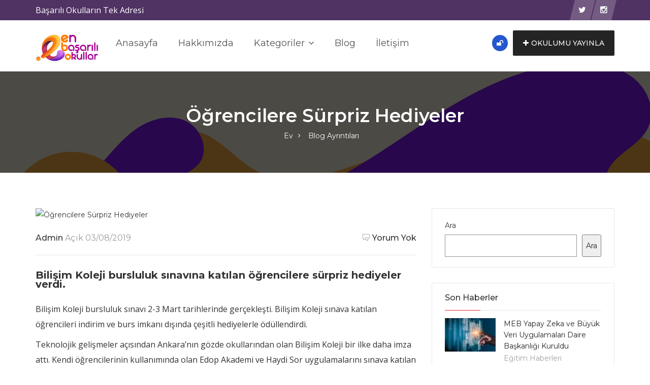

--- FILE ---
content_type: text/html; charset=UTF-8
request_url: https://enbasariliokullar.com/2019/03/08/bilisim-kolejinden-hediyeler/
body_size: 20511
content:
<!DOCTYPE html>
<html lang="tr">
<head>
	<!-- Global site tag (gtag.js) - Google Analytics -->
<script async src="https://www.googletagmanager.com/gtag/js?id=UA-125875513-4"></script>
<script>
  window.dataLayer = window.dataLayer || [];
  function gtag(){dataLayer.push(arguments);}
  gtag('js', new Date());

  gtag('config', 'UA-125875513-4');
</script>

    <meta charset="UTF-8">
    <meta name="viewport" content="width=device-width, initial-scale=1, minimum-scale=1, maximum-scale=1">
    <meta name='robots' content='index, follow, max-image-preview:large, max-snippet:-1, max-video-preview:-1' />
	<style>img:is([sizes="auto" i], [sizes^="auto," i]) { contain-intrinsic-size: 3000px 1500px }</style>
	
	<!-- This site is optimized with the Yoast SEO Premium plugin v21.3 (Yoast SEO v24.0) - https://yoast.com/wordpress/plugins/seo/ -->
	<title>Öğrencilere Sürpriz Hediyeler - Bursluluk Sınavı - En Başarılı Okullar</title>
	<meta name="description" content="Bilişim Koleji sınava katılan öğrencileri indirim ve burs imkanı dışında çeşitli hediyelerle ödüllendirdi. Bilişim Koleji, bursluluk sınavı." />
	<link rel="canonical" href="https://enbasariliokullar.com/2019/03/08/bilisim-kolejinden-hediyeler/" />
	<meta property="og:locale" content="tr_TR" />
	<meta property="og:type" content="article" />
	<meta property="og:title" content="Öğrencilere Sürpriz Hediyeler" />
	<meta property="og:description" content="Bilişim Koleji sınava katılan öğrencileri indirim ve burs imkanı dışında çeşitli hediyelerle ödüllendirdi. Bilişim Koleji, bursluluk sınavı." />
	<meta property="og:url" content="https://enbasariliokullar.com/2019/03/08/bilisim-kolejinden-hediyeler/" />
	<meta property="og:site_name" content="En Başarılı Okullar" />
	<meta property="article:published_time" content="2019-03-08T12:28:06+00:00" />
	<meta name="author" content="admin" />
	<meta name="twitter:card" content="summary_large_image" />
	<meta name="twitter:label1" content="Yazan:" />
	<meta name="twitter:data1" content="admin" />
	<meta name="twitter:label2" content="Tahmini okuma süresi" />
	<meta name="twitter:data2" content="1 dakika" />
	<script type="application/ld+json" class="yoast-schema-graph">{"@context":"https://schema.org","@graph":[{"@type":"WebPage","@id":"https://enbasariliokullar.com/2019/03/08/bilisim-kolejinden-hediyeler/","url":"https://enbasariliokullar.com/2019/03/08/bilisim-kolejinden-hediyeler/","name":"Öğrencilere Sürpriz Hediyeler - Bursluluk Sınavı - En Başarılı Okullar","isPartOf":{"@id":"https://enbasariliokullar.com/#website"},"primaryImageOfPage":{"@id":"https://enbasariliokullar.com/2019/03/08/bilisim-kolejinden-hediyeler/#primaryimage"},"image":{"@id":"https://enbasariliokullar.com/2019/03/08/bilisim-kolejinden-hediyeler/#primaryimage"},"thumbnailUrl":"","datePublished":"2019-03-08T12:28:06+00:00","dateModified":"2019-03-08T12:28:06+00:00","author":{"@id":"https://enbasariliokullar.com/#/schema/person/0a7587f6aefb7cfea2d031cfce75323d"},"description":"Bilişim Koleji sınava katılan öğrencileri indirim ve burs imkanı dışında çeşitli hediyelerle ödüllendirdi. Bilişim Koleji, bursluluk sınavı.","breadcrumb":{"@id":"https://enbasariliokullar.com/2019/03/08/bilisim-kolejinden-hediyeler/#breadcrumb"},"inLanguage":"tr","potentialAction":[{"@type":"ReadAction","target":["https://enbasariliokullar.com/2019/03/08/bilisim-kolejinden-hediyeler/"]}]},{"@type":"ImageObject","inLanguage":"tr","@id":"https://enbasariliokullar.com/2019/03/08/bilisim-kolejinden-hediyeler/#primaryimage","url":"","contentUrl":""},{"@type":"BreadcrumbList","@id":"https://enbasariliokullar.com/2019/03/08/bilisim-kolejinden-hediyeler/#breadcrumb","itemListElement":[{"@type":"ListItem","position":1,"name":"Home","item":"https://enbasariliokullar.com/"},{"@type":"ListItem","position":2,"name":"Blog","item":"https://enbasariliokullar.com/blog/"},{"@type":"ListItem","position":3,"name":"Öğrencilere Sürpriz Hediyeler"}]},{"@type":"WebSite","@id":"https://enbasariliokullar.com/#website","url":"https://enbasariliokullar.com/","name":"En Başarılı Okullar","description":"Başarılı Okulların Tek Adresi","potentialAction":[{"@type":"SearchAction","target":{"@type":"EntryPoint","urlTemplate":"https://enbasariliokullar.com/?s={search_term_string}"},"query-input":{"@type":"PropertyValueSpecification","valueRequired":true,"valueName":"search_term_string"}}],"inLanguage":"tr"},{"@type":"Person","@id":"https://enbasariliokullar.com/#/schema/person/0a7587f6aefb7cfea2d031cfce75323d","name":"admin","image":{"@type":"ImageObject","inLanguage":"tr","@id":"https://enbasariliokullar.com/#/schema/person/image/","url":"https://secure.gravatar.com/avatar/6d16c7a70feba7dc8169053e18c9ea89?s=96&d=mm&r=g","contentUrl":"https://secure.gravatar.com/avatar/6d16c7a70feba7dc8169053e18c9ea89?s=96&d=mm&r=g","caption":"admin"},"sameAs":["https://enbasariliokullar.com"],"url":"https://enbasariliokullar.com/author/admin/"}]}</script>
	<!-- / Yoast SEO Premium plugin. -->


<link rel='dns-prefetch' href='//fonts.googleapis.com' />
<link rel='preconnect' href='https://fonts.gstatic.com' crossorigin />
<link rel="alternate" type="application/rss+xml" title="En Başarılı Okullar &raquo; akışı" href="https://enbasariliokullar.com/feed/" />
<link rel="alternate" type="application/rss+xml" title="En Başarılı Okullar &raquo; yorum akışı" href="https://enbasariliokullar.com/comments/feed/" />
<link rel="alternate" type="application/rss+xml" title="En Başarılı Okullar &raquo; Öğrencilere Sürpriz Hediyeler yorum akışı" href="https://enbasariliokullar.com/2019/03/08/bilisim-kolejinden-hediyeler/feed/" />
<script type="text/javascript">
/* <![CDATA[ */
window._wpemojiSettings = {"baseUrl":"https:\/\/s.w.org\/images\/core\/emoji\/15.0.3\/72x72\/","ext":".png","svgUrl":"https:\/\/s.w.org\/images\/core\/emoji\/15.0.3\/svg\/","svgExt":".svg","source":{"concatemoji":"https:\/\/enbasariliokullar.com\/wp-includes\/js\/wp-emoji-release.min.js?ver=6.7.4"}};
/*! This file is auto-generated */
!function(i,n){var o,s,e;function c(e){try{var t={supportTests:e,timestamp:(new Date).valueOf()};sessionStorage.setItem(o,JSON.stringify(t))}catch(e){}}function p(e,t,n){e.clearRect(0,0,e.canvas.width,e.canvas.height),e.fillText(t,0,0);var t=new Uint32Array(e.getImageData(0,0,e.canvas.width,e.canvas.height).data),r=(e.clearRect(0,0,e.canvas.width,e.canvas.height),e.fillText(n,0,0),new Uint32Array(e.getImageData(0,0,e.canvas.width,e.canvas.height).data));return t.every(function(e,t){return e===r[t]})}function u(e,t,n){switch(t){case"flag":return n(e,"\ud83c\udff3\ufe0f\u200d\u26a7\ufe0f","\ud83c\udff3\ufe0f\u200b\u26a7\ufe0f")?!1:!n(e,"\ud83c\uddfa\ud83c\uddf3","\ud83c\uddfa\u200b\ud83c\uddf3")&&!n(e,"\ud83c\udff4\udb40\udc67\udb40\udc62\udb40\udc65\udb40\udc6e\udb40\udc67\udb40\udc7f","\ud83c\udff4\u200b\udb40\udc67\u200b\udb40\udc62\u200b\udb40\udc65\u200b\udb40\udc6e\u200b\udb40\udc67\u200b\udb40\udc7f");case"emoji":return!n(e,"\ud83d\udc26\u200d\u2b1b","\ud83d\udc26\u200b\u2b1b")}return!1}function f(e,t,n){var r="undefined"!=typeof WorkerGlobalScope&&self instanceof WorkerGlobalScope?new OffscreenCanvas(300,150):i.createElement("canvas"),a=r.getContext("2d",{willReadFrequently:!0}),o=(a.textBaseline="top",a.font="600 32px Arial",{});return e.forEach(function(e){o[e]=t(a,e,n)}),o}function t(e){var t=i.createElement("script");t.src=e,t.defer=!0,i.head.appendChild(t)}"undefined"!=typeof Promise&&(o="wpEmojiSettingsSupports",s=["flag","emoji"],n.supports={everything:!0,everythingExceptFlag:!0},e=new Promise(function(e){i.addEventListener("DOMContentLoaded",e,{once:!0})}),new Promise(function(t){var n=function(){try{var e=JSON.parse(sessionStorage.getItem(o));if("object"==typeof e&&"number"==typeof e.timestamp&&(new Date).valueOf()<e.timestamp+604800&&"object"==typeof e.supportTests)return e.supportTests}catch(e){}return null}();if(!n){if("undefined"!=typeof Worker&&"undefined"!=typeof OffscreenCanvas&&"undefined"!=typeof URL&&URL.createObjectURL&&"undefined"!=typeof Blob)try{var e="postMessage("+f.toString()+"("+[JSON.stringify(s),u.toString(),p.toString()].join(",")+"));",r=new Blob([e],{type:"text/javascript"}),a=new Worker(URL.createObjectURL(r),{name:"wpTestEmojiSupports"});return void(a.onmessage=function(e){c(n=e.data),a.terminate(),t(n)})}catch(e){}c(n=f(s,u,p))}t(n)}).then(function(e){for(var t in e)n.supports[t]=e[t],n.supports.everything=n.supports.everything&&n.supports[t],"flag"!==t&&(n.supports.everythingExceptFlag=n.supports.everythingExceptFlag&&n.supports[t]);n.supports.everythingExceptFlag=n.supports.everythingExceptFlag&&!n.supports.flag,n.DOMReady=!1,n.readyCallback=function(){n.DOMReady=!0}}).then(function(){return e}).then(function(){var e;n.supports.everything||(n.readyCallback(),(e=n.source||{}).concatemoji?t(e.concatemoji):e.wpemoji&&e.twemoji&&(t(e.twemoji),t(e.wpemoji)))}))}((window,document),window._wpemojiSettings);
/* ]]> */
</script>
<style id='wp-emoji-styles-inline-css' type='text/css'>

	img.wp-smiley, img.emoji {
		display: inline !important;
		border: none !important;
		box-shadow: none !important;
		height: 1em !important;
		width: 1em !important;
		margin: 0 0.07em !important;
		vertical-align: -0.1em !important;
		background: none !important;
		padding: 0 !important;
	}
</style>
<link rel='stylesheet' id='wp-block-library-css' href='https://enbasariliokullar.com/wp-includes/css/dist/block-library/style.min.css?ver=6.7.4' type='text/css' media='all' />
<style id='classic-theme-styles-inline-css' type='text/css'>
/*! This file is auto-generated */
.wp-block-button__link{color:#fff;background-color:#32373c;border-radius:9999px;box-shadow:none;text-decoration:none;padding:calc(.667em + 2px) calc(1.333em + 2px);font-size:1.125em}.wp-block-file__button{background:#32373c;color:#fff;text-decoration:none}
</style>
<style id='global-styles-inline-css' type='text/css'>
:root{--wp--preset--aspect-ratio--square: 1;--wp--preset--aspect-ratio--4-3: 4/3;--wp--preset--aspect-ratio--3-4: 3/4;--wp--preset--aspect-ratio--3-2: 3/2;--wp--preset--aspect-ratio--2-3: 2/3;--wp--preset--aspect-ratio--16-9: 16/9;--wp--preset--aspect-ratio--9-16: 9/16;--wp--preset--color--black: #000000;--wp--preset--color--cyan-bluish-gray: #abb8c3;--wp--preset--color--white: #ffffff;--wp--preset--color--pale-pink: #f78da7;--wp--preset--color--vivid-red: #cf2e2e;--wp--preset--color--luminous-vivid-orange: #ff6900;--wp--preset--color--luminous-vivid-amber: #fcb900;--wp--preset--color--light-green-cyan: #7bdcb5;--wp--preset--color--vivid-green-cyan: #00d084;--wp--preset--color--pale-cyan-blue: #8ed1fc;--wp--preset--color--vivid-cyan-blue: #0693e3;--wp--preset--color--vivid-purple: #9b51e0;--wp--preset--gradient--vivid-cyan-blue-to-vivid-purple: linear-gradient(135deg,rgba(6,147,227,1) 0%,rgb(155,81,224) 100%);--wp--preset--gradient--light-green-cyan-to-vivid-green-cyan: linear-gradient(135deg,rgb(122,220,180) 0%,rgb(0,208,130) 100%);--wp--preset--gradient--luminous-vivid-amber-to-luminous-vivid-orange: linear-gradient(135deg,rgba(252,185,0,1) 0%,rgba(255,105,0,1) 100%);--wp--preset--gradient--luminous-vivid-orange-to-vivid-red: linear-gradient(135deg,rgba(255,105,0,1) 0%,rgb(207,46,46) 100%);--wp--preset--gradient--very-light-gray-to-cyan-bluish-gray: linear-gradient(135deg,rgb(238,238,238) 0%,rgb(169,184,195) 100%);--wp--preset--gradient--cool-to-warm-spectrum: linear-gradient(135deg,rgb(74,234,220) 0%,rgb(151,120,209) 20%,rgb(207,42,186) 40%,rgb(238,44,130) 60%,rgb(251,105,98) 80%,rgb(254,248,76) 100%);--wp--preset--gradient--blush-light-purple: linear-gradient(135deg,rgb(255,206,236) 0%,rgb(152,150,240) 100%);--wp--preset--gradient--blush-bordeaux: linear-gradient(135deg,rgb(254,205,165) 0%,rgb(254,45,45) 50%,rgb(107,0,62) 100%);--wp--preset--gradient--luminous-dusk: linear-gradient(135deg,rgb(255,203,112) 0%,rgb(199,81,192) 50%,rgb(65,88,208) 100%);--wp--preset--gradient--pale-ocean: linear-gradient(135deg,rgb(255,245,203) 0%,rgb(182,227,212) 50%,rgb(51,167,181) 100%);--wp--preset--gradient--electric-grass: linear-gradient(135deg,rgb(202,248,128) 0%,rgb(113,206,126) 100%);--wp--preset--gradient--midnight: linear-gradient(135deg,rgb(2,3,129) 0%,rgb(40,116,252) 100%);--wp--preset--font-size--small: 13px;--wp--preset--font-size--medium: 20px;--wp--preset--font-size--large: 36px;--wp--preset--font-size--x-large: 42px;--wp--preset--font-family--inter: "Inter", sans-serif;--wp--preset--font-family--cardo: Cardo;--wp--preset--spacing--20: 0.44rem;--wp--preset--spacing--30: 0.67rem;--wp--preset--spacing--40: 1rem;--wp--preset--spacing--50: 1.5rem;--wp--preset--spacing--60: 2.25rem;--wp--preset--spacing--70: 3.38rem;--wp--preset--spacing--80: 5.06rem;--wp--preset--shadow--natural: 6px 6px 9px rgba(0, 0, 0, 0.2);--wp--preset--shadow--deep: 12px 12px 50px rgba(0, 0, 0, 0.4);--wp--preset--shadow--sharp: 6px 6px 0px rgba(0, 0, 0, 0.2);--wp--preset--shadow--outlined: 6px 6px 0px -3px rgba(255, 255, 255, 1), 6px 6px rgba(0, 0, 0, 1);--wp--preset--shadow--crisp: 6px 6px 0px rgba(0, 0, 0, 1);}:where(.is-layout-flex){gap: 0.5em;}:where(.is-layout-grid){gap: 0.5em;}body .is-layout-flex{display: flex;}.is-layout-flex{flex-wrap: wrap;align-items: center;}.is-layout-flex > :is(*, div){margin: 0;}body .is-layout-grid{display: grid;}.is-layout-grid > :is(*, div){margin: 0;}:where(.wp-block-columns.is-layout-flex){gap: 2em;}:where(.wp-block-columns.is-layout-grid){gap: 2em;}:where(.wp-block-post-template.is-layout-flex){gap: 1.25em;}:where(.wp-block-post-template.is-layout-grid){gap: 1.25em;}.has-black-color{color: var(--wp--preset--color--black) !important;}.has-cyan-bluish-gray-color{color: var(--wp--preset--color--cyan-bluish-gray) !important;}.has-white-color{color: var(--wp--preset--color--white) !important;}.has-pale-pink-color{color: var(--wp--preset--color--pale-pink) !important;}.has-vivid-red-color{color: var(--wp--preset--color--vivid-red) !important;}.has-luminous-vivid-orange-color{color: var(--wp--preset--color--luminous-vivid-orange) !important;}.has-luminous-vivid-amber-color{color: var(--wp--preset--color--luminous-vivid-amber) !important;}.has-light-green-cyan-color{color: var(--wp--preset--color--light-green-cyan) !important;}.has-vivid-green-cyan-color{color: var(--wp--preset--color--vivid-green-cyan) !important;}.has-pale-cyan-blue-color{color: var(--wp--preset--color--pale-cyan-blue) !important;}.has-vivid-cyan-blue-color{color: var(--wp--preset--color--vivid-cyan-blue) !important;}.has-vivid-purple-color{color: var(--wp--preset--color--vivid-purple) !important;}.has-black-background-color{background-color: var(--wp--preset--color--black) !important;}.has-cyan-bluish-gray-background-color{background-color: var(--wp--preset--color--cyan-bluish-gray) !important;}.has-white-background-color{background-color: var(--wp--preset--color--white) !important;}.has-pale-pink-background-color{background-color: var(--wp--preset--color--pale-pink) !important;}.has-vivid-red-background-color{background-color: var(--wp--preset--color--vivid-red) !important;}.has-luminous-vivid-orange-background-color{background-color: var(--wp--preset--color--luminous-vivid-orange) !important;}.has-luminous-vivid-amber-background-color{background-color: var(--wp--preset--color--luminous-vivid-amber) !important;}.has-light-green-cyan-background-color{background-color: var(--wp--preset--color--light-green-cyan) !important;}.has-vivid-green-cyan-background-color{background-color: var(--wp--preset--color--vivid-green-cyan) !important;}.has-pale-cyan-blue-background-color{background-color: var(--wp--preset--color--pale-cyan-blue) !important;}.has-vivid-cyan-blue-background-color{background-color: var(--wp--preset--color--vivid-cyan-blue) !important;}.has-vivid-purple-background-color{background-color: var(--wp--preset--color--vivid-purple) !important;}.has-black-border-color{border-color: var(--wp--preset--color--black) !important;}.has-cyan-bluish-gray-border-color{border-color: var(--wp--preset--color--cyan-bluish-gray) !important;}.has-white-border-color{border-color: var(--wp--preset--color--white) !important;}.has-pale-pink-border-color{border-color: var(--wp--preset--color--pale-pink) !important;}.has-vivid-red-border-color{border-color: var(--wp--preset--color--vivid-red) !important;}.has-luminous-vivid-orange-border-color{border-color: var(--wp--preset--color--luminous-vivid-orange) !important;}.has-luminous-vivid-amber-border-color{border-color: var(--wp--preset--color--luminous-vivid-amber) !important;}.has-light-green-cyan-border-color{border-color: var(--wp--preset--color--light-green-cyan) !important;}.has-vivid-green-cyan-border-color{border-color: var(--wp--preset--color--vivid-green-cyan) !important;}.has-pale-cyan-blue-border-color{border-color: var(--wp--preset--color--pale-cyan-blue) !important;}.has-vivid-cyan-blue-border-color{border-color: var(--wp--preset--color--vivid-cyan-blue) !important;}.has-vivid-purple-border-color{border-color: var(--wp--preset--color--vivid-purple) !important;}.has-vivid-cyan-blue-to-vivid-purple-gradient-background{background: var(--wp--preset--gradient--vivid-cyan-blue-to-vivid-purple) !important;}.has-light-green-cyan-to-vivid-green-cyan-gradient-background{background: var(--wp--preset--gradient--light-green-cyan-to-vivid-green-cyan) !important;}.has-luminous-vivid-amber-to-luminous-vivid-orange-gradient-background{background: var(--wp--preset--gradient--luminous-vivid-amber-to-luminous-vivid-orange) !important;}.has-luminous-vivid-orange-to-vivid-red-gradient-background{background: var(--wp--preset--gradient--luminous-vivid-orange-to-vivid-red) !important;}.has-very-light-gray-to-cyan-bluish-gray-gradient-background{background: var(--wp--preset--gradient--very-light-gray-to-cyan-bluish-gray) !important;}.has-cool-to-warm-spectrum-gradient-background{background: var(--wp--preset--gradient--cool-to-warm-spectrum) !important;}.has-blush-light-purple-gradient-background{background: var(--wp--preset--gradient--blush-light-purple) !important;}.has-blush-bordeaux-gradient-background{background: var(--wp--preset--gradient--blush-bordeaux) !important;}.has-luminous-dusk-gradient-background{background: var(--wp--preset--gradient--luminous-dusk) !important;}.has-pale-ocean-gradient-background{background: var(--wp--preset--gradient--pale-ocean) !important;}.has-electric-grass-gradient-background{background: var(--wp--preset--gradient--electric-grass) !important;}.has-midnight-gradient-background{background: var(--wp--preset--gradient--midnight) !important;}.has-small-font-size{font-size: var(--wp--preset--font-size--small) !important;}.has-medium-font-size{font-size: var(--wp--preset--font-size--medium) !important;}.has-large-font-size{font-size: var(--wp--preset--font-size--large) !important;}.has-x-large-font-size{font-size: var(--wp--preset--font-size--x-large) !important;}
:where(.wp-block-post-template.is-layout-flex){gap: 1.25em;}:where(.wp-block-post-template.is-layout-grid){gap: 1.25em;}
:where(.wp-block-columns.is-layout-flex){gap: 2em;}:where(.wp-block-columns.is-layout-grid){gap: 2em;}
:root :where(.wp-block-pullquote){font-size: 1.5em;line-height: 1.6;}
</style>
<link rel='stylesheet' id='contact-form-7-css' href='https://enbasariliokullar.com/wp-content/plugins/contact-form-7/includes/css/styles.css?ver=6.0.1' type='text/css' media='all' />
<link rel='stylesheet' id='dashicons-css' href='https://enbasariliokullar.com/wp-includes/css/dashicons.min.css?ver=6.7.4' type='text/css' media='all' />
<link rel='stylesheet' id='post-views-counter-frontend-css' href='https://enbasariliokullar.com/wp-content/plugins/post-views-counter/css/frontend.min.css?ver=1.4.8' type='text/css' media='all' />
<link rel='stylesheet' id='woocommerce-layout-css' href='https://enbasariliokullar.com/wp-content/plugins/woocommerce/assets/css/woocommerce-layout.css?ver=9.5.3' type='text/css' media='all' />
<link rel='stylesheet' id='woocommerce-smallscreen-css' href='https://enbasariliokullar.com/wp-content/plugins/woocommerce/assets/css/woocommerce-smallscreen.css?ver=9.5.3' type='text/css' media='only screen and (max-width: 768px)' />
<link rel='stylesheet' id='woocommerce-general-css' href='https://enbasariliokullar.com/wp-content/plugins/woocommerce/assets/css/woocommerce.css?ver=9.5.3' type='text/css' media='all' />
<style id='woocommerce-inline-inline-css' type='text/css'>
.woocommerce form .form-row .required { visibility: visible; }
</style>
<link rel='stylesheet' id='popup-video-iframe-style-css' href='https://enbasariliokullar.com/wp-content/themes/dwt-listing/assets/css/video_player.css?ver=6.7.4' type='text/css' media='all' />
<link rel='stylesheet' id='dwt-listing-style-css' href='https://enbasariliokullar.com/wp-content/themes/dwt-listing/style.css?ver=6.7.4' type='text/css' media='all' />
<link rel='stylesheet' id='bootstrap_min-css' href='https://enbasariliokullar.com/wp-content/themes/dwt-listing/assets/css/bootstrap.min.css?ver=6.7.4' type='text/css' media='all' />
<link rel='stylesheet' id='dwt-listing-mega-menu-css' href='https://enbasariliokullar.com/wp-content/themes/dwt-listing/assets/css/mega-menu.css?ver=6.7.4' type='text/css' media='all' />
<link rel='stylesheet' id='dwt_listing_plugins_styles-css' href='https://enbasariliokullar.com/wp-content/themes/dwt-listing/assets/css/plugins.css?ver=6.7.4' type='text/css' media='all' />
<link rel='stylesheet' id='dwt-listing-woo-css' href='https://enbasariliokullar.com/wp-content/themes/dwt-listing/assets/css/woocommerce.css?ver=6.7.4' type='text/css' media='all' />
<link rel='stylesheet' id='dwt-listing-styling-css' href='https://enbasariliokullar.com/wp-content/themes/dwt-listing/assets/css/dwt-listing.css?ver=6.7.4' type='text/css' media='all' />
<link rel='stylesheet' id='leaflet-css' href='https://enbasariliokullar.com/wp-content/themes/dwt-listing/assets/css/map/leaflet.css?ver=6.7.4' type='text/css' media='all' />
<link rel='stylesheet' id='leaflet-search-css' href='https://enbasariliokullar.com/wp-content/themes/dwt-listing/assets/css/map/leaflet-search.min.css?ver=6.7.4' type='text/css' media='all' />
<link rel='stylesheet' id='dwt-listing-custom-css' href='https://enbasariliokullar.com/wp-content/themes/dwt-listing/assets/css/custom.css?ver=6.7.4' type='text/css' media='all' />
<style id='dwt-listing-custom-inline-css' type='text/css'>

				.transparent-breadcrumb-listing{
					    background: #a70291 !important; background: url(https://enbasariliokullar.com/wp-content/uploads/2021/12/bg.png) !important;  background-repeat:  !important; background-size:  !important;  background-position:  !important;  background-attachment:  !important; ;
				}

					body{
							font-family: Montserrat !important;
							font-weight: 400;
							font-size: 14px;
							line-height: 26px;
							color: #444;
					}
					.mega-menu , .mega-menu .menu-links > li > a{
						font-family: Montserrat !important;
					}
					
					.mega-menu .menu-links > li > a , .mega-menu.transparent .menu-links > li > a , .mega-menu.header2 .menu-button li a {
						font-size: 18px;
						font-weight: 400;
						line-height: 50px;
						color: #555;
					}
                                        .hoverTrigger.sb-wpml .wpml-ls-legacy-dropdown a {
                                                color: #555;}
					
					.mega-menu .drop-down-multilevel a, .menu-button li.profile-dropdown ul.dropdown-menu li a {
						font-size: 18px;
						font-weight: 400;
					
					}
					.h2, h2 , .heading-2 h2 {
						font-family: Montserrat !important;
						font-size: 30px;
						font-weight: 500;
						line-height: 35px;
						color: #444;
					}
					.home-main-2 .main-section-area h2 {
						font-family: Montserrat !important;
					}
					.how-it-work-section .hiw-main-box .hiw-single-box .hiw-heading h2{
						color: #444 !important;
					} 
					
					.h3, h3 , .heading-2 h3
					{
						font-family: Montserrat !important;
						font-size: 20px;
						font-weight: 400;
						color: #444;
					}
					
					.heading-2 h3 {
							line-height: 20px;
					}
					
					.h4, h4 
					{
						font-family: Montserrat !important;
						font-size: 18px;
						font-weight: 400;
						line-height: 18px;
						color: #444;
					}
					
					p , .short-detail .list-detail p , .blog-section-2 .blog-inner-box .blog-lower-box .text , .dwt_listing_single-detial .entry-content p , .list-detail ul li, .list-detail ol li{
					    font-family: Open Sans !important;
						font-size: 16px;
						font-weight: 400;
						line-height: 30px;
						color: #999;
					}
					.single-detail-page .list-detail #d-desc ul li, .single-detail-page .list-detail #d-desc ol li
					{
						color: #999;
					}
					
					.card-agent-6 .author-loc {
						 font-family: Open Sans !important;
						font-size: 16px;
						font-weight: 400;
						color: #999;
					}
					
					.single-post .review-box .review-author-right .review-author-detail p {
						line-height: 30px;
					}
					
					.h5, h5 
					{
						font-family: Montserrat !important;
						font-size: 16px;
						font-weight: 400;
						line-height: 22px;
						color: #444;
					}
					
					.h6, h6 
					{
						font-family: Montserrat !important;
						font-size: 14px;
						font-weight: 400;
						line-height: 18px;
						color: #444;
					}
					
					.list-detail  .event_type2.owl-carousel .owl-next,.list-detail  .event_type2.owl-carousel .owl-prev 
					{
						border: 1px solid #E52D27 !important;
						background: #E52D27 !important;
					}
					
					.sidebar .nav > li > a:focus, .sidebar .nav > li > a.active {
						border-left-color: #E52D27;
					}
					.sidebar .nav > li > a:hover i, .sidebar .nav > li > a:focus i, .sidebar .nav > li > a.active i {
						color: #E52D27;
					}
					.catz-boxes:hover 
					{
						border: 1px solid #E52D27;
					}
					.btn-theme , .mega-menu.header2 .menu-button li.post-btn , .event-hero-intro-search button , .header-top .header-top-profile ul li.ad-listing-btn a  ,.with-solid-menu.menu-transparent .mega-menu.transparent .menu-button li.post-btn , .typeahead__container.hero9 button , .n-header-4 .mega-menu .menu-button li.post-btn , .btn-admin{
						background-color: #242424;
						border-color: #242424;
					}
					
					.new-hero-search-bar .submit {
						background: #e52d27;
					}
					.s-call-action-content .btn-theme , .s-listing-gallery li.s-gallery-box .s-gallery-content .btn-theme {
						background: #e52d27;
						border-color: #e52d27;
					}
					.new-hero-search-bar .submit:hover {
						background: #242424;
					}
					.new-hero-search-bar .submit:focus, .new-hero-search-bar .submit:active {
						background: #ea5652;
					}
					
					.header-top .header-top-profile ul li.ad-listing-btn {
						border: 1px solid #242424;
					}
					
					.recent-tab ul.nav.nav-tabs li.active a {
						background-color: #242424;
					}
					
					.landing-carousel .owl-theme .owl-nav [class*='owl-']:hover {
						background: #e52d27;
					}
					
					.btn-theme:hover,  .mega-menu.header2 .menu-button li.post-btn:hover, .event-hero-intro-search button:hover, .header-top .header-top-profile ul li.ad-listing-btn a:hover ,  .listing-widget-sidebar .input-group .input-group-btn .btn-default:hover , .location-filters .input-group  .input-group-btn .btn-default:hover , .with-solid-menu.menu-transparent .mega-menu.transparent .menu-button li.post-btn:hover , .custom-form-field .input-group .input-group-btn .btn-default:hover  , .typeahead__container.hero9 button:focus, .typeahead__container.hero9 button:hover , .n-header-4 .mega-menu .menu-button li.post-btn:hover , .btn-admin:hover , .btn-main:hover  {
						background-color: #e52d27;
						border-color: #e52d27;
					}
					
					.typeahead__container.hero9 button.active, .typeahead__container.hero9 button:active
					{
						background-color: #e52d27;
						border-color: #e52d27;
					}
					
					.header-top .header-top-profile ul li.ad-listing-btn:hover {
						border: 1px solid #e52d27;
					}
					
					.listing-widget-sidebar .input-group  .btn-default:focus , .location-filters .input-group  .input-group-btn .btn-default:focus , .custom-form-field .input-group .input-group-btn .btn-default:hover {
						 background-color: #ea5652;
						border-color: #ea5652;
						color:#fff;
					}
					
					.btn-theme:active, .btn-theme.active , .btn-theme:focus ,  .mega-menu.header2 .menu-button li.post-btn:focus ,  .mega-menu.header2 .menu-button li.post-btn.active , .event-hero-intro-search button.active  , .event-hero-intro-search button:active, .event-hero-intro-search button:focus , .listing-widget-sidebar .input-group .input-group-btn .btn-default.active, .location-filters .input-group  .input-group-btn .btn-default.active , .with-solid-menu.menu-transparent .mega-menu.transparent .menu-button li.post-btn.active , .with-solid-menu.menu-transparent .mega-menu.transparent .menu-button li.post-btn:focus , .custom-form-field .input-group .input-group-btn .btn-default:hover{
						background-color: #ea5652;
						border-color: #ea5652;
					}
								
					.pagination > .active > a, .pagination > .active > a:focus, .pagination > .active > a:hover, .pagination > .active > span, .pagination > .active > span:focus, .pagination > .active > span:hover , .btn-main {
						background-color: #E52D27;
						border-color: #E52D27;
					}
					.pagination li > a:hover {
							background-color: #E52D27;
							border: 1px solid #E52D27;
					}
					
					.p-about-us .p-absolute-menu a {
						 border: 3px solid #E52D27;
					}
					.navbar-nav .dropdown-menu {
						border-top: 2px solid #E52D27;
					}
					
					.listing-details h4 a:hover , .ad-archive-desc h3:hover, .ad-archive-desc h3 a:hover , .ad-archive-desc .ad-meta .read-more:hover, .dwt_listing_shop-grid-description h2:hover , .mega-menu .drop-down-multilevel li:hover > a , .single-post .short-detail .list-category ul li a , .single-post .list-meta .list-meta-with-icons a , .sidebar .profile-widget .nav-tabs > li.active > a, .nav-tabs > li.active > a:focus, .nav-tabs > li.active > a:hover , .modern-version-block-info .post-author a:hover , .blog-sidebar .widget ul li a:hover ,  .dark-footer .list li a:hover , .dark-footer  .list li i , .search-catz i , .tags i  , .feedback-type2 .feedback-desc h6  , #dwt-admin-wrap .collaspe-btn-admin,  .listing-viewed-stats > li.my-active-clr {
						color: #E52D27;
					}
					
					.draw-border:hover::before, .draw-border:hover::after {
  							border-color: #E52D27;
					}
					
					.sidebar .profile-widget .nav-tabs > li.active > a, .nav-tabs > li.active > a:focus, .nav-tabs > li.active > a:hover {
						border-bottom: 2px solid #E52D27;
					}
					
					.hero-list-event .search-container .tab .nav-tabs li.active a::after {
						border-top: 7px solid #E52D27;
					}
					
					.hero-list-event .search-container .tab .tab-content {
						border-bottom: 3px solid #E52D27;
					}
					
					.dropdown-menu > li > a:focus, .dropdown-menu > li > a:hover , .select2-container .select2-dropdown .select2-results__option--highlighted , .hero-list-event .search-container .tab .nav-tabs li.active a , #papular-listing .papular-listing-2-slider.owl-carousel .owl-nav button.owl-next, #papular-listing .papular-listing-2-slider.owl-carousel .owl-nav button.owl-prev, #papular-listing .papular-listing-2-slider.owl-carousel button.owl-dot , .cities-grid-area-2 hr , .single-event-detials .owl-theme .owl-dots .owl-dot.active span, .single-event-detials .owl-theme .owl-dots .owl-dot:hover span , .input-group-addon button , .search-form .input-group-addon , .blog-sidebar .widget .widget-heading h4::before , .filters-option-bar .heading-icon , .dark-footer ul.social li a:hover {
						background-color: #E52D27;
					}
					
					a:hover, a:focus , .ad-archive-desc .category-title a , .testimonial-style-2 .testimonial .post , .blog-section-2 .blog-inner-box .blog-lower-box h3 a:hover , .ft-right ul li a:hover , .event-list-cat.red span  , .card-agent-6 .card-title a:hover , .card-agent-6 .author-loc span {
						color: #E52D27;
					}
					
					.scrollup, .related-produt-slider.owl-carousel .owl-nav button.owl-next, .related-produt-slider.owl-carousel .owl-nav button.owl-prev, .related-produt-slider.owl-carousel button.owl-dot , .event-list-cat.red::after , .dropdown-menu > .active > a, .dropdown-menu > .active > a:focus, .dropdown-menu > .active > a:hover , .dwt_listing_modal-copun button.close {
						background-color: #E52D27;
					}
					.highlights h4::before {
						background-color: #E52D27;
					}
					
</style>
<link rel='stylesheet' id='dwt-listing-responsive-css' href='https://enbasariliokullar.com/wp-content/themes/dwt-listing/assets/css/responsive.css?ver=6.7.4' type='text/css' media='all' />
<link rel='stylesheet' id='dwt-listing-icons-css' href='https://enbasariliokullar.com/wp-content/themes/dwt-listing/assets/css/all-icons.css?ver=6.7.4' type='text/css' media='all' />
<link rel='stylesheet' id='dwt-flat-icons-css' href='https://enbasariliokullar.com/wp-content/themes/dwt-listing/assets/css/flaticons.css?ver=6.7.4' type='text/css' media='all' />
<link rel="preload" as="style" href="https://fonts.googleapis.com/css?family=Montserrat:100,200,300,400,500,600,700,800,900,100italic,200italic,300italic,400italic,500italic,600italic,700italic,800italic,900italic%7COpen%20Sans:300,400,500,600,700,800,300italic,400italic,500italic,600italic,700italic,800italic&#038;display=swap&#038;ver=1641647852" /><link rel="stylesheet" href="https://fonts.googleapis.com/css?family=Montserrat:100,200,300,400,500,600,700,800,900,100italic,200italic,300italic,400italic,500italic,600italic,700italic,800italic,900italic%7COpen%20Sans:300,400,500,600,700,800,300italic,400italic,500italic,600italic,700italic,800italic&#038;display=swap&#038;ver=1641647852" media="print" onload="this.media='all'"><noscript><link rel="stylesheet" href="https://fonts.googleapis.com/css?family=Montserrat:100,200,300,400,500,600,700,800,900,100italic,200italic,300italic,400italic,500italic,600italic,700italic,800italic,900italic%7COpen%20Sans:300,400,500,600,700,800,300italic,400italic,500italic,600italic,700italic,800italic&#038;display=swap&#038;ver=1641647852" /></noscript><script type="text/javascript" src="https://enbasariliokullar.com/wp-includes/js/jquery/jquery.min.js?ver=3.7.1" id="jquery-core-js"></script>
<script type="text/javascript" src="https://enbasariliokullar.com/wp-includes/js/jquery/jquery-migrate.min.js?ver=3.4.1" id="jquery-migrate-js"></script>
<script type="text/javascript" src="https://enbasariliokullar.com/wp-content/plugins/woocommerce/assets/js/jquery-blockui/jquery.blockUI.min.js?ver=2.7.0-wc.9.5.3" id="jquery-blockui-js" data-wp-strategy="defer"></script>
<script type="text/javascript" id="wc-add-to-cart-js-extra">
/* <![CDATA[ */
var wc_add_to_cart_params = {"ajax_url":"\/wp-admin\/admin-ajax.php","wc_ajax_url":"\/?wc-ajax=%%endpoint%%","i18n_view_cart":"Sepetim","cart_url":"https:\/\/enbasariliokullar.com\/sepet\/","is_cart":"","cart_redirect_after_add":"no"};
/* ]]> */
</script>
<script type="text/javascript" src="https://enbasariliokullar.com/wp-content/plugins/woocommerce/assets/js/frontend/add-to-cart.min.js?ver=9.5.3" id="wc-add-to-cart-js" data-wp-strategy="defer"></script>
<script type="text/javascript" src="https://enbasariliokullar.com/wp-content/plugins/woocommerce/assets/js/js-cookie/js.cookie.min.js?ver=2.1.4-wc.9.5.3" id="js-cookie-js" defer="defer" data-wp-strategy="defer"></script>
<script type="text/javascript" id="woocommerce-js-extra">
/* <![CDATA[ */
var woocommerce_params = {"ajax_url":"\/wp-admin\/admin-ajax.php","wc_ajax_url":"\/?wc-ajax=%%endpoint%%"};
/* ]]> */
</script>
<script type="text/javascript" src="https://enbasariliokullar.com/wp-content/plugins/woocommerce/assets/js/frontend/woocommerce.min.js?ver=9.5.3" id="woocommerce-js" defer="defer" data-wp-strategy="defer"></script>
<script type="text/javascript" src="https://enbasariliokullar.com/wp-content/plugins/js_composer/assets/js/vendors/woocommerce-add-to-cart.js?ver=6.7.0" id="vc_woocommerce-add-to-cart-js-js"></script>
<link rel="https://api.w.org/" href="https://enbasariliokullar.com/wp-json/" /><link rel="alternate" title="JSON" type="application/json" href="https://enbasariliokullar.com/wp-json/wp/v2/posts/1000" /><link rel="EditURI" type="application/rsd+xml" title="RSD" href="https://enbasariliokullar.com/xmlrpc.php?rsd" />
<meta name="generator" content="WordPress 6.7.4" />
<meta name="generator" content="WooCommerce 9.5.3" />
<link rel='shortlink' href='https://enbasariliokullar.com/?p=1000' />
<link rel="alternate" title="oEmbed (JSON)" type="application/json+oembed" href="https://enbasariliokullar.com/wp-json/oembed/1.0/embed?url=https%3A%2F%2Fenbasariliokullar.com%2F2019%2F03%2F08%2Fbilisim-kolejinden-hediyeler%2F" />
<link rel="alternate" title="oEmbed (XML)" type="text/xml+oembed" href="https://enbasariliokullar.com/wp-json/oembed/1.0/embed?url=https%3A%2F%2Fenbasariliokullar.com%2F2019%2F03%2F08%2Fbilisim-kolejinden-hediyeler%2F&#038;format=xml" />
<meta name="generator" content="Redux 4.5.4" />	<noscript><style>.woocommerce-product-gallery{ opacity: 1 !important; }</style></noscript>
	<meta name="generator" content="Elementor 3.26.0; features: additional_custom_breakpoints, e_element_cache; settings: css_print_method-external, google_font-enabled, font_display-auto">
			<style>
				.e-con.e-parent:nth-of-type(n+4):not(.e-lazyloaded):not(.e-no-lazyload),
				.e-con.e-parent:nth-of-type(n+4):not(.e-lazyloaded):not(.e-no-lazyload) * {
					background-image: none !important;
				}
				@media screen and (max-height: 1024px) {
					.e-con.e-parent:nth-of-type(n+3):not(.e-lazyloaded):not(.e-no-lazyload),
					.e-con.e-parent:nth-of-type(n+3):not(.e-lazyloaded):not(.e-no-lazyload) * {
						background-image: none !important;
					}
				}
				@media screen and (max-height: 640px) {
					.e-con.e-parent:nth-of-type(n+2):not(.e-lazyloaded):not(.e-no-lazyload),
					.e-con.e-parent:nth-of-type(n+2):not(.e-lazyloaded):not(.e-no-lazyload) * {
						background-image: none !important;
					}
				}
			</style>
			<meta name="generator" content="Powered by WPBakery Page Builder - drag and drop page builder for WordPress."/>
<meta name="generator" content="Powered by Slider Revolution 6.5.12 - responsive, Mobile-Friendly Slider Plugin for WordPress with comfortable drag and drop interface." />
<style class='wp-fonts-local' type='text/css'>
@font-face{font-family:Inter;font-style:normal;font-weight:300 900;font-display:fallback;src:url('https://enbasariliokullar.com/wp-content/plugins/woocommerce/assets/fonts/Inter-VariableFont_slnt,wght.woff2') format('woff2');font-stretch:normal;}
@font-face{font-family:Cardo;font-style:normal;font-weight:400;font-display:fallback;src:url('https://enbasariliokullar.com/wp-content/plugins/woocommerce/assets/fonts/cardo_normal_400.woff2') format('woff2');}
</style>
<link rel="icon" href="https://enbasariliokullar.com/wp-content/uploads/2021/12/logo-32x32.png" sizes="32x32" />
<link rel="icon" href="https://enbasariliokullar.com/wp-content/uploads/2021/12/logo.png" sizes="192x192" />
<link rel="apple-touch-icon" href="https://enbasariliokullar.com/wp-content/uploads/2021/12/logo.png" />
<meta name="msapplication-TileImage" content="https://enbasariliokullar.com/wp-content/uploads/2021/12/logo.png" />
<script>function setREVStartSize(e){
			//window.requestAnimationFrame(function() {
				window.RSIW = window.RSIW===undefined ? window.innerWidth : window.RSIW;
				window.RSIH = window.RSIH===undefined ? window.innerHeight : window.RSIH;
				try {
					var pw = document.getElementById(e.c).parentNode.offsetWidth,
						newh;
					pw = pw===0 || isNaN(pw) ? window.RSIW : pw;
					e.tabw = e.tabw===undefined ? 0 : parseInt(e.tabw);
					e.thumbw = e.thumbw===undefined ? 0 : parseInt(e.thumbw);
					e.tabh = e.tabh===undefined ? 0 : parseInt(e.tabh);
					e.thumbh = e.thumbh===undefined ? 0 : parseInt(e.thumbh);
					e.tabhide = e.tabhide===undefined ? 0 : parseInt(e.tabhide);
					e.thumbhide = e.thumbhide===undefined ? 0 : parseInt(e.thumbhide);
					e.mh = e.mh===undefined || e.mh=="" || e.mh==="auto" ? 0 : parseInt(e.mh,0);
					if(e.layout==="fullscreen" || e.l==="fullscreen")
						newh = Math.max(e.mh,window.RSIH);
					else{
						e.gw = Array.isArray(e.gw) ? e.gw : [e.gw];
						for (var i in e.rl) if (e.gw[i]===undefined || e.gw[i]===0) e.gw[i] = e.gw[i-1];
						e.gh = e.el===undefined || e.el==="" || (Array.isArray(e.el) && e.el.length==0)? e.gh : e.el;
						e.gh = Array.isArray(e.gh) ? e.gh : [e.gh];
						for (var i in e.rl) if (e.gh[i]===undefined || e.gh[i]===0) e.gh[i] = e.gh[i-1];
											
						var nl = new Array(e.rl.length),
							ix = 0,
							sl;
						e.tabw = e.tabhide>=pw ? 0 : e.tabw;
						e.thumbw = e.thumbhide>=pw ? 0 : e.thumbw;
						e.tabh = e.tabhide>=pw ? 0 : e.tabh;
						e.thumbh = e.thumbhide>=pw ? 0 : e.thumbh;
						for (var i in e.rl) nl[i] = e.rl[i]<window.RSIW ? 0 : e.rl[i];
						sl = nl[0];
						for (var i in nl) if (sl>nl[i] && nl[i]>0) { sl = nl[i]; ix=i;}
						var m = pw>(e.gw[ix]+e.tabw+e.thumbw) ? 1 : (pw-(e.tabw+e.thumbw)) / (e.gw[ix]);
						newh =  (e.gh[ix] * m) + (e.tabh + e.thumbh);
					}
					var el = document.getElementById(e.c);
					if (el!==null && el) el.style.height = newh+"px";
					el = document.getElementById(e.c+"_wrapper");
					if (el!==null && el) {
						el.style.height = newh+"px";
						el.style.display = "block";
					}
				} catch(e){
					console.log("Failure at Presize of Slider:" + e)
				}
			//});
		  };</script>
        <style>
            #youclass{
margin: 0 auto;
}        </style>
                <script type="text/javascript">
            jQuery(document).ready(function(){

});        </script>
        <style id="dwt_listing_options-dynamic-css" title="dynamic-css" class="redux-options-output">.header-top, .header-type-2{background-color:#fff;}.header-info-bar{background-color:#503263;}</style><noscript><style> .wpb_animate_when_almost_visible { opacity: 1; }</style></noscript></head>
<body class="post-template-default single single-post postid-1000 single-format-standard theme-dwt-listing woocommerce-no-js wpb-js-composer js-comp-ver-6.7.0 vc_responsive elementor-default elementor-kit-7">
<div id="spinner"><div class="spinner-img"> <img alt="Lütfen Bekleyiniz.." src="https://enbasariliokullar.com/wp-content/uploads/2018/02/loadingg.gif" /><h2>Lütfen Bekleyiniz..</h2></div></div>    <div class="header-info-bar">
        <div class="container">
            <div class="row">
                <div class="col-md-5 col-sm-5 col-xs-12">
                                            <p>Başarılı Okulların Tek Adresi</p>
                                                                                                    </div>
                <div class="col-md-2 col-sm-2 col-xs-12">
                                    </div>
                <div class="col-md-5 col-sm-5 col-xs-12">
                    <ul class="header-social pull-right ">
                        <li><a href=http://Twitter class='social-twitter'><i class='fa fa-twitter'></i></a></li><li><a href=http://Instagram class='social-instagram'><i class='fa fa-instagram'></i></a></li>                    </ul>
                </div>
            </div>
        </div>

    </div>
    <section class="n-header-4">
    <nav id="menu-1" class="mega-menu"> 
        <div class="container">
            <div class="row">
              <div class="col-md-12 col-sm-12 col-xs-12">
                  <div class="menu-list-items"> 
                    <!-- menu logo -->
                    <ul class="menu-logo">
		  <li> <a href="https://enbasariliokullar.com/"> 
			<img src="https://enbasariliokullar.com/wp-content/uploads/2021/12/logo.png" alt="logo" class="img-responsive"> </a> 
		   </li>
		</ul>                    <ul class="menu-button ">
                    	<li class="logged"><a href="javascript:void(0)" data-toggle="modal" data-target="#myModal"><i class="fa fa-unlock"></i></a> </li><li class="post-btn"><a href="https://enbasariliokullar.com/okul-yayinla/"><i class="fa fa-plus"></i>Okulumu Yayınla</a></li>                    </ul>
                    <!-- menu links -->
                    <ul class="menu-links"><li><a  href="https://enbasariliokullar.com">Anasayfa  </a></li><li><a  href="https://enbasariliokullar.com/hakkimizda">Hakkımızda  </a></li><li><a  href="#">Kategoriler  <i class="fa fa-angle-down fa-indicator"></i></a><ul class="drop-down-multilevel grid-col-12"><li class="hoverTrigger"><a  href="https://enbasariliokullar.com/kategoriler/anaokulu/">Anaokulu  </a><li class="hoverTrigger"><a  href="https://enbasariliokullar.com/kategoriler/ilkokul/">İlkokul  </a><li class="hoverTrigger"><a  href="https://enbasariliokullar.com/kategoriler/ortaokul/">Ortaokul  </a><li class="hoverTrigger"><a  href="https://enbasariliokullar.com/kategoriler/lise/">Lise  </a><li class="hoverTrigger"><a  href="https://enbasariliokullar.com/kategoriler/kurslar/">Kurslar  </a><li class="hoverTrigger"><a  href="https://enbasariliokullar.com/kategoriler/yayinevleri/">Yayınevleri  </a></ul></li><li><a  href="https://enbasariliokullar.com/blog">Blog  </a></li><li><a  href="https://enbasariliokullar.com/iletisim">İletişim  </a></li></ul>
                  </div>
              </div>
        </div>
      </div>
    </nav>
</section><section class="transparent-breadcrumb-listing bread-type-4">
 <div class="container">
    <div class="row">
       <div class="col-md-12 col-sm-12 col-xs-12">
          <div class="small-breadcrumb">
          <div class="header-page">
                  <h1> Öğrencilere Sürpriz Hediyeler</h1>
             </div>
             <div class="breadcrumb-link">
                <ul>
                    <li>                       
                        <a href="https://enbasariliokullar.com/">Ev </a>
                    </li>
                    <li class="active">
                        <a href="javascript:void(0)" class="active"> Blog Ayrıntıları</a>
                    </li>
               </ul>
             </div>
			  
          </div>
       </div>
    </div>
 </div>
</section>        <section class="blog-post-container">
            <div class="container">
                <div class="row">
                    <div class="col-md-8 col-xs-12 col-sm-12">
    <div class="single-blog blog-detial">
        <div class="blog-post">
                            <div class="post-img">
                    <a href="" data-fancybox="group" > 
                        <img class="img-responsive" src="" alt="Öğrencilere Sürpriz Hediyeler">
                    </a>
                </div>
            	  
            <div class="post-info"><a href="https://enbasariliokullar.com/author/admin/">admin</a> Açık 03/08/2019 <a class="pull-right " href="javascript:void(0)"><i class="ti-comments"></i>Yorum yok</a> </div>
            <div class="post-excerpt post-desc">
                <h4><strong>Bilişim Koleji bursluluk sınavına katılan öğrencilere sürpriz hediyeler verdi.</strong></h4>
<p>Bilişim Koleji bursluluk sınavı 2-3 Mart tarihlerinde gerçekleşti. Bilişim Koleji sınava katılan öğrencileri indirim ve burs imkanı dışında çeşitli hediyelerle ödüllendirdi.</p>
<p>Teknolojik gelişmeler açısından Ankara’nın gözde okullarından olan <a href="http://bilisim.k12.tr">Bilişim Koleji</a> bir ilke daha imza attı. Kendi öğrencilerinin kullanımında olan Edop Akademi ve Haydi Sor uygulamalarını sınava katılan tüm öğrencilere hediye etti. Öğrenciler dönem sonuna kadar uygulamalardan yararlanabilecekler.</p>
<h5><strong>Edop Akademi Ve Haydi Sor Nedir?</strong></h5>
<p>Sunduğu teknolojik gelişmelerle öğrencilerini okul dışında da geliştirmeyi sağlayan Bilişim Koleji, bursluluk sınavına katılan öğrencileri de bu yeniliklerle tanıştırıyor.</p>
<p>Hafta içi işlenen <a href="https://enbasariliokullar.com/2019/03/06/okula-baslama-yasi-degisiyor/">müfredat programı</a>nı hafta sonu tekrar edebilme imkanı veren Edop Akademi ile dersler artık çok daha kolay. Bu sistem ile öğrenciler eksik oldukları konuların takibini tutabilirken aynı zamanda konu tekrarlarını da sağlayabiliyorlar.</p>
<p>Haydi Sor uygulaması ise Bilişim Koleji’nin öğrencilerine sunduğu imkanlardan birisi. Öğrenciler çözemedikleri ya da yanlış çözdükleri soruları sisteme yükleyerek soru bükücülere gönderiyorlar.</p>
<p>Haydi Sor ve Edop Akademi bursluluk sınavına katılan tüm öğrencilere Bilişim Koleji tarafından hediye edilecek.</p>
<div class="post-views content-post post-1000 entry-meta load-static">
				<span class="post-views-icon dashicons dashicons-chart-bar"></span> <span class="post-views-label">Post Views:</span> <span class="post-views-count">575</span>
			</div>                
                    <div class="blog-section review-form">
        <div class="blog-heading">
            <h2>yorumunu bırak</h2>
            <hr>
        </div>
        	<div id="respond" class="comment-respond">
		<h3 id="reply-title" class="comment-reply-title"> <small><a rel="nofollow" id="cancel-comment-reply-link" href="/2019/03/08/bilisim-kolejinden-hediyeler/#respond" style="display:none;">Cevabı İptal Et</a></small></h3><p class="must-log-in">Yorum yapabilmek için <a href="https://enbasariliokullar.com/wp-login.php?redirect_to=https%3A%2F%2Fenbasariliokullar.com%2F2019%2F03%2F08%2Fbilisim-kolejinden-hediyeler%2F">oturum açmalısınız</a>.</p>	</div><!-- #respond -->
	    </div>
            </div>
        </div>
    </div>
</div><div class="col-md-4 col-xs-12 col-sm-12">
    <div class="blog-sidebar">
        	<div class="widget"><div id="block-2"><form role="search" method="get" action="https://enbasariliokullar.com/" class="wp-block-search__button-outside wp-block-search__text-button wp-block-search"    ><label class="wp-block-search__label" for="wp-block-search__input-1" >Ara</label><div class="wp-block-search__inside-wrapper " ><input class="wp-block-search__input" id="wp-block-search__input-1" placeholder="" value="" type="search" name="s" required /><button aria-label="Ara" class="wp-block-search__button wp-element-button" type="submit" >Ara</button></div></form></div></div>            <div class="widget">
                <div class="widget-heading">
                    <h4 class="panel-title">Son Haberler</h4>
                </div>
                <div class="recent-ads">
                                            <div class="recent-ads-list">
                            <div class="recent-ads-container">
                                                                    <div class="recent-ads-list-image">
                                        <a href="#" class="recent-ads-list-image-inner">
                                            <img src="https://enbasariliokullar.com/wp-content/uploads/2025/03/dokunmatikyapay-zekabilim-1475408-100x66.jpg" alt="MEB Yapay Zeka ve Büyük Veri Uygulamaları Daire Başkanlığı Kuruldu">
                                        </a>
                                    </div>
                                	   
                                <div class="recent-ads-list-content">
                                    <h3 class="recent-ads-list-title">
                                        <a href="https://enbasariliokullar.com/2025/03/11/meb-yapay-zeka/">MEB Yapay Zeka ve Büyük Veri Uygulamaları Daire Başkanlığı Kuruldu</a>
                                    </h3>
                                    <ul class="recent-ads-list-location">
                                                                                    <li><a href="https://enbasariliokullar.com/kategori/bs-egitimhaberleri/">Eğitim Haberleri</a></li>
                                                                                </ul>
                                </div>
                            </div>
                        </div>
                                            <div class="recent-ads-list">
                            <div class="recent-ads-container">
                                                                    <div class="recent-ads-list-image">
                                        <a href="#" class="recent-ads-list-image-inner">
                                            <img src="https://enbasariliokullar.com/wp-content/uploads/2024/12/karne-100x66.jpg" alt="İlkokullarda Karne Yerine Gelişim Raporu Dönemi Başladı">
                                        </a>
                                    </div>
                                	   
                                <div class="recent-ads-list-content">
                                    <h3 class="recent-ads-list-title">
                                        <a href="https://enbasariliokullar.com/2024/12/31/karne-yerine-gelisim-raporu/">İlkokullarda Karne Yerine Gelişim Raporu Dönemi Başladı</a>
                                    </h3>
                                    <ul class="recent-ads-list-location">
                                                                                    <li><a href="https://enbasariliokullar.com/kategori/bs-egitimhaberleri/">Eğitim Haberleri</a></li>
                                                                                </ul>
                                </div>
                            </div>
                        </div>
                                            <div class="recent-ads-list">
                            <div class="recent-ads-container">
                                                                    <div class="recent-ads-list-image">
                                        <a href="#" class="recent-ads-list-image-inner">
                                            <img src="https://enbasariliokullar.com/wp-content/uploads/2024/12/13971-cocuk-psikologu-100x66.webp" alt="Ekran Süresi ve Çocuk Psikolojisi: Nelere Dikkat Edilmeli?">
                                        </a>
                                    </div>
                                	   
                                <div class="recent-ads-list-content">
                                    <h3 class="recent-ads-list-title">
                                        <a href="https://enbasariliokullar.com/2024/12/23/ekran-suresi-cocuk-psikolojisi/">Ekran Süresi ve Çocuk Psikolojisi: Nelere Dikkat Edilmeli?</a>
                                    </h3>
                                    <ul class="recent-ads-list-location">
                                                                                    <li><a href="https://enbasariliokullar.com/kategori/bs-egitimmakaleleri/">Eğitim Makaleleri</a></li>
                                                                                </ul>
                                </div>
                            </div>
                        </div>
                                            <div class="recent-ads-list">
                            <div class="recent-ads-container">
                                                                    <div class="recent-ads-list-image">
                                        <a href="#" class="recent-ads-list-image-inner">
                                            <img src="https://enbasariliokullar.com/wp-content/uploads/2024/12/teacher-assisting-boy-play-guitar-100x66.jpg" alt="Müzik Eğitimi ve Çocukların Zeka Gelişimine Katkıları">
                                        </a>
                                    </div>
                                	   
                                <div class="recent-ads-list-content">
                                    <h3 class="recent-ads-list-title">
                                        <a href="https://enbasariliokullar.com/2024/12/12/muzik-egitimi-cocuklarin-zeka-gelisimi/">Müzik Eğitimi ve Çocukların Zeka Gelişimine Katkıları</a>
                                    </h3>
                                    <ul class="recent-ads-list-location">
                                                                                    <li><a href="https://enbasariliokullar.com/kategori/bs-egitimmakaleleri/">Eğitim Makaleleri</a></li>
                                                                                </ul>
                                </div>
                            </div>
                        </div>
                                            <div class="recent-ads-list">
                            <div class="recent-ads-container">
                                                                    <div class="recent-ads-list-image">
                                        <a href="#" class="recent-ads-list-image-inner">
                                            <img src="https://enbasariliokullar.com/wp-content/uploads/2024/12/800x420-okul-kiyafetleri-4-yil-degismeyecek-1733512012710-100x66.webp" alt="Okul Kıyafeti 4 Yıl Boyunca Değişmeyecek">
                                        </a>
                                    </div>
                                	   
                                <div class="recent-ads-list-content">
                                    <h3 class="recent-ads-list-title">
                                        <a href="https://enbasariliokullar.com/2024/12/09/okul-kiyafeti-degismeyecek/">Okul Kıyafeti 4 Yıl Boyunca Değişmeyecek</a>
                                    </h3>
                                    <ul class="recent-ads-list-location">
                                                                                    <li><a href="https://enbasariliokullar.com/kategori/bs-egitimhaberleri/">Eğitim Haberleri</a></li>
                                                                                </ul>
                                </div>
                            </div>
                        </div>
                    	  
                </div>
            </div>
                    
    </div>
</div>                </div>
            </div>
        </section>
        <footer class="footer-3">
    <div class="container">
        <div class="row">
               
<div class="col-sm-6 col-md-3 col-xs-12">
          <div class="footer_block">
             <a href="https://enbasariliokullar.com/" class="f_logo"><img src="https://enbasariliokullar.com/wp-content/uploads/2021/12/logo-büyük.png" alt="logo" class="img-responsive" /></a>
             <p>Okul danışmanlığı ve rehberlik konularında profesyonel hizmet sunar.</p>
             <ul class="social-media"><li><a href="https://www.facebook.com/EnBasariliOkul"><i class="fa fa-facebook"></i></a></li><li><a href="https://twitter.com/enbasariliokul"><i class="fa fa-twitter "></i></a></li><li><a href="https://www.instagram.com/enbasariliokullar/"><i class="fa fa-instagram"></i></a></li><li><a href="https://enbasariliokullar@gmail.com"><i class="fa fa-google-plus"></i></a></li></ul>
          </div>
       </div><div class="col-sm-6 col-md-2 col-xs-12">
          <div class="footer_block">
             <h4>Hızlı Linkler</h4>
             <ul class="footer-links"><li><a href="https://enbasariliokullar.com/">Anasayfa</a></li><li><a href="https://enbasariliokullar.com/hakkimizda/">Hakkımızda</a></li><li><a href="https://enbasariliokullar.com/iletisim/">İletişim</a></li></ul>
          </div>
       </div><div class="col-sm-6 col-md-4 col-xs-12">
          <div class="footer_block dark_gry">
             <h4>En Son Haberler</h4>
             <ul class="recentpost"><li>
                   <span><a class="plus" href="https://enbasariliokullar.com/2021/12/31/bilsem-kilavuzu-yayimlandi/"><img width="150" height="150" src="https://enbasariliokullar.com/wp-content/uploads/2021/12/3d-dna-strands-abstract-background-150x150.jpg" class=" wp-post-image" alt="2021-2022 eğitim öğretim yılında yapılacak olan öğrenci tanılama ve yerleştirme sürecine ait BİLSEM kılavuzu yayımlandı. En Başarılı Okullar" decoding="async" srcset="https://enbasariliokullar.com/wp-content/uploads/2021/12/3d-dna-strands-abstract-background-150x150.jpg 150w, https://enbasariliokullar.com/wp-content/uploads/2021/12/3d-dna-strands-abstract-background-100x100.jpg 100w, https://enbasariliokullar.com/wp-content/uploads/2021/12/3d-dna-strands-abstract-background-600x600.jpg 600w, https://enbasariliokullar.com/wp-content/uploads/2021/12/3d-dna-strands-abstract-background-32x32.jpg 32w, https://enbasariliokullar.com/wp-content/uploads/2021/12/3d-dna-strands-abstract-background-64x64.jpg 64w, https://enbasariliokullar.com/wp-content/uploads/2021/12/3d-dna-strands-abstract-background-260x260.jpg 260w, https://enbasariliokullar.com/wp-content/uploads/2021/12/3d-dna-strands-abstract-background-300x300.jpg 300w" sizes="(max-width: 150px) 100vw, 150px" /><i>+</i></a></span>
                   <p><a href="https://enbasariliokullar.com/2021/12/31/bilsem-kilavuzu-yayimlandi/">2021-2022 BİLSEM kılavuzu yayımlandı.</a></p>
                12/31/2021
                </li><li>
                   <span><a class="plus" href="https://enbasariliokullar.com/2022/01/06/aof-sinavi-ne-zaman/"><img width="150" height="150" src="https://enbasariliokullar.com/wp-content/uploads/2022/01/800x427-aof-final-sinavlari-ne-zaman-yapilacak-online-mi-yuz-yuze-mi-olacak-acikogretim-fakultesi-2021-2022-aof-sinav-tarihleri-1639422039427-768x410-2-150x150.jpg" class=" wp-post-image" alt="AÖF sınav giriş yerleri açıkladı. AÖF güz yarı yılı final sınavı 8-9 Ocak tarihlerinde dört oturum olarak gerçekleşecek." decoding="async" srcset="https://enbasariliokullar.com/wp-content/uploads/2022/01/800x427-aof-final-sinavlari-ne-zaman-yapilacak-online-mi-yuz-yuze-mi-olacak-acikogretim-fakultesi-2021-2022-aof-sinav-tarihleri-1639422039427-768x410-2-150x150.jpg 150w, https://enbasariliokullar.com/wp-content/uploads/2022/01/800x427-aof-final-sinavlari-ne-zaman-yapilacak-online-mi-yuz-yuze-mi-olacak-acikogretim-fakultesi-2021-2022-aof-sinav-tarihleri-1639422039427-768x410-2-100x100.jpg 100w, https://enbasariliokullar.com/wp-content/uploads/2022/01/800x427-aof-final-sinavlari-ne-zaman-yapilacak-online-mi-yuz-yuze-mi-olacak-acikogretim-fakultesi-2021-2022-aof-sinav-tarihleri-1639422039427-768x410-2-32x32.jpg 32w, https://enbasariliokullar.com/wp-content/uploads/2022/01/800x427-aof-final-sinavlari-ne-zaman-yapilacak-online-mi-yuz-yuze-mi-olacak-acikogretim-fakultesi-2021-2022-aof-sinav-tarihleri-1639422039427-768x410-2-64x64.jpg 64w, https://enbasariliokullar.com/wp-content/uploads/2022/01/800x427-aof-final-sinavlari-ne-zaman-yapilacak-online-mi-yuz-yuze-mi-olacak-acikogretim-fakultesi-2021-2022-aof-sinav-tarihleri-1639422039427-768x410-2-260x260.jpg 260w, https://enbasariliokullar.com/wp-content/uploads/2022/01/800x427-aof-final-sinavlari-ne-zaman-yapilacak-online-mi-yuz-yuze-mi-olacak-acikogretim-fakultesi-2021-2022-aof-sinav-tarihleri-1639422039427-768x410-2-300x300.jpg 300w" sizes="(max-width: 150px) 100vw, 150px" /><i>+</i></a></span>
                   <p><a href="https://enbasariliokullar.com/2022/01/06/aof-sinavi-ne-zaman/">AÖF sınav giriş belgesi: AÖF sınavı ne zaman?</a></p>
                01/06/2022
                </li></ul>
          </div>
       </div><div class="col-sm-6 col-md-3 col-xs-12">
    <div class="footer_block">
        <h4>İletişim Bilgileri</h4>
        <ul class="personal-info">
            <li><i class="fa fa-map-marker"></i> Ostim OSB Mah. Cevat Dündar Cad. Teknopark Turuncu Bina No:1/4/68 Yenimahalle/Ankara</li><li><i class="fa fa-envelope"></i> <a href="/cdn-cgi/l/email-protection" class="__cf_email__" data-cfemail="a7c2c9c5c6d4c6d5cecbcec8ccd2cbcbc6d5e7c0cac6cecb89c4c8ca">[email&#160;protected]</a></li><li><i class="fa fa-phone"></i> 03123860068</li><li><i class="fa fa-clock-o"></i> Pts - Cum: 08:00 - 17:00</li>        </ul>
    </div>
</div>        </div>
    </div>
</footer>
<section class="footer-bottom-section light-blue">
    <div class="container">
        <div class="row">
            <div class="col-md-12 col-sm-12 col-xs-12">
                <div class="footer-bottom">
                    <div class="row">
                        <div class="col-md-12 col-sm-12 col-xs-12">
                            <p>Copyright 2022 © Tüm Hakları Saklıdır.</p>                        </div>
                    </div>
                </div>
            </div>
        </div>
    </div>
</section><div class="modal fade login track_leads" tabindex="-1" role="dialog">
  <div class="modal-dialog login animated">
      <div class="modal-content">
         <div class="modal-header">
            <button type="button" class="close" data-dismiss="modal" aria-hidden="true">&times;</button>
            <h4 class="modal-title"> Analiz</h4>
        </div>
        <div class="modal-body">  
            <div class="box">
                 <div class="content">
                    <div class="form loginBox">
                    	<canvas id="myChart"  height="250" ></canvas>
                    </div>
                 </div>
            </div>
        </div>
      </div>
  </div>
</div><a href="javascript:void(0)" class="scrollup"><i class="fa fa-chevron-up"></i></a>

<div class="modal fade login" id="myModal" tabindex="-1" role="dialog">
    <div class="modal-dialog login animated">
        <div class="modal-content">
            <div class="modal-header">
                <button type="button" class="close" data-dismiss="modal" aria-hidden="true">&times;</button>
                <h4 class="modal-title"> İle giriş</h4>
            </div>
            <div class="modal-body">
                <div class="box">
                    <div class="content">
                        <input type="hidden" value="" id="pack_type" name="pack_type">
                        <input type="hidden" value="" id="pack_id" name="pack_id">
                        <div class="social-media-group">
                            <div class="social">
                                                                                            </div>
                            <div class="division">
                                <div class="line l"></div>
                                <span>veya</span>
                                <div class="line r"></div>
                            </div>
                        </div>   



                        
                        <div id="woo-pack" class="alert custom-alert custom-alert--warning none" role="alert">
                            <div class="custom-alert__top-side">
                                <span class='alert-icon custom-alert__icon ti-face-sad'></span>
                                <div class="custom-alert__body">
                                    <h6 class="custom-alert__heading">
                                        Eyvah.....!                                    </h6>
                                    <div class="custom-alert__content">
                                        Giriş yapmanız gerekir.                                    </div>
                                </div>
                            </div>
                        </div>


                        <div id="social-success-register" class="alert custom-alert custom-alert--success none" role="alert">
                            <div class="custom-alert__top-side">
                                <span class="alert-icon custom-alert__icon ti-face-smile "></span>
                                <div class="custom-alert__body">
                                    <h6 class="custom-alert__heading">
                                        Tebrikler!                                    </h6>
                                    <div class="custom-alert__content">
                                        Kayıt oldunuz ve başarıyla giriş yaptınız.                                        Yönlendiriliyor ... Lütfen bekleyin....                                    </div>
                                </div>
                            </div>
                        </div>

                        <div id="social-success-login" class="alert custom-alert custom-alert--success none" role="alert">
                            <div class="custom-alert__top-side">
                                <span class="alert-icon custom-alert__icon ti-face-smile "></span>
                                <div class="custom-alert__body">
                                    <h6 class="custom-alert__heading">
                                        Tebrikler!                                    </h6>
                                    <div class="custom-alert__content">
                                        Başarıyla giriş yaptınız.                                        Yönlendiriliyor ... Lütfen bekleyin....                                    </div>
                                </div>
                            </div>
                        </div>


                        <button type="button" id="for-social" class="btn btn-theme sonu-button none  btn-block"  data-loading-text="<i class='fa fa-spinner fa-spin '></i> İşleme..."></button>

                        <div class="form loginBox">

                            <div id="login-info-messages" class="alert custom-alert custom-alert--warning none" role="alert">
                                <div class="custom-alert__top-side">
                                    <span class="alert-icon custom-alert__icon  ti-face-sad "></span>
                                    <div class="custom-alert__body">
                                        <h6 class="custom-alert__heading">
                                            Eyvah.....!                                        </h6>
                                        <div class="custom-alert__content">
                                            Geçersiz e-posta veya şifre.                                        </div>
                                    </div>
                                </div>
                            </div>



                            <div id="login-success-messages" class="alert custom-alert custom-alert--success none" role="alert">
                                <div class="custom-alert__top-side">
                                    <span class="alert-icon custom-alert__icon ti-face-smile "></span>
                                    <div class="custom-alert__body">
                                        <h6 class="custom-alert__heading">
                                            Tebrikler!                                        </h6>
                                        <div class="custom-alert__content">
                                            Başarıyla giriş yaptınız.                                            Yönlendiriliyor ... Lütfen bekleyin....                                        </div>
                                    </div>
                                </div>
                            </div>
                            <form method="post" id="login-form" data-disable="false">
                                                                    <div class="form-group has-feedback">
                                        <input id="log_email" class="form-control" type="email" placeholder="Your Email" name="log_email"  required>
                                    </div>
                                    <div class="form-group has-feedback">
                                        <input id="log_password" class="form-control" type="password" placeholder="Şifreniz" name="log_password" required>
                                    </div>
                                
                                <div class="form-group">

                                    <div class="row">
                                        <div class="col-xs-12 col-sm-7">
                                            <span><input type="checkbox" class="custom-checkbox" name="is_remember" id="is_remember"></span>
                                            <label for="is_remember">Beni hatırla</label>
                                        </div>

                                        <div class="col-xs-12 col-sm-5 text-right">
                                            <a href="javascript:void(0)" id="modal_to_hide" data-target="#forget-pass" data-toggle="modal">Parolanızı mı unuttunuz?</a>
                                        </div>
                                    </div>
                                </div>

                                <button type="submit" class="btn btn-theme sonu-button  btn-block"  data-loading-text="<i class='fa fa-spinner fa-spin '></i> İşleme...">Giriş Yap</button>
                            </form>
                        </div>
                    </div>
                </div>
                <div class="box">


                    <div class="content registerBox" style="display:none;">
                        <div class="form">

                            <!-- still don't not email contact admin -->
                            <div id="not-getting-emails" class="alert custom-alert custom-alert--warning none" role="alert">
                                <div class="custom-alert__top-side">
                                    <span class="alert-icon custom-alert__icon  ti-face-sad "></span>
                                    <div class="custom-alert__body">
                                        <h6 class="custom-alert__heading">
                                            E-posta alma sorunu                                        </h6>
                                        <div class="custom-alert__content">

                                            <div class="clearfix"></div>
                                            Hala e-posta almıyor musunuz? &nbsp; <a href="https://enbasariliokullar.com/2019/03/08/bilisim-kolejinden-hediyeler/" class="link-info link-info--bordered" id="still_not"> Bize Ulaşın</a>
                                        </div>
                                    </div>
                                </div>
                            </div>


                            <div id="warning-messages" class="alert custom-alert custom-alert--info none" role="alert">
                                <div class="custom-alert__top-side">
                                    <span class="alert-icon custom-alert__icon  ti-info-alt "></span>
                                    <div class="custom-alert__body">
                                        <h6 class="custom-alert__heading">
                                            Doğrulama gerekli!                                        </h6>
                                        <div class="custom-alert__content">
                                            Başarıyla kayıt olundu. Belirttiğiniz e-posta adresinize bir aktivasyon e-postası gönderildi.                                            <div class="clearfix"></div>
                                            E-posta almadınız mı? &nbsp; <a href="javascript:void(0)" class="link-info link-info--bordered" id="resend_email"> Tekrar gönderin</a>
                                        </div>
                                    </div>
                                </div>
                            </div>


                            <div id="info-messages" class="alert custom-alert custom-alert--warning none" role="alert">
                                <div class="custom-alert__top-side">
                                    <span class="alert-icon custom-alert__icon  ti-info-alt "></span>
                                    <div class="custom-alert__body">
                                        <h6 class="custom-alert__heading">
                                            Bu e-posta zaten var                                        </h6>
                                        <div class="custom-alert__content">
                                            Lütfen başka bir e-posta deneyin veya oturum açın.                                        </div>
                                    </div>
                                </div>
                            </div>

                            <div id="success-messages" class="alert custom-alert custom-alert--success none" role="alert">
                                <div class="custom-alert__top-side">
                                    <span class="alert-icon custom-alert__icon  ti-check "></span>
                                    <div class="custom-alert__body">
                                        <h6 class="custom-alert__heading">
                                            Tebrikler!                                        </h6>
                                        <div class="custom-alert__content">
                                            Başarıyla kayıt oldunuz.                                        </div>
                                    </div>
                                </div>
                            </div>
                            <form  method="post" id="register-form" data-disable="false">

                                <div class="form-group has-feedback">
                                    <input id="user-name" class="form-control" data-error="Lütfen bu alanı doldurun." type="text" placeholder="Adınız" name="display_name" required>
                                    <div class="help-block with-errors"></div>
                                </div>

                                <div class="form-group has-feedback">
                                    <input id="user-email" class="form-control" data-error="Lütfen bu alanı doldurun." type="email" placeholder="Your Email" name="email" required>
                                    <div class="help-block with-errors"></div>
                                </div>
                                <div class="form-group has-feedback">
                                    <input data-error="Lütfen bu alanı doldurun." id="inputPassword" data-minlength="5" class="form-control" type="password" placeholder="Şifreniz" name="password" required>
                                    <div class=" help-block with-errors"></div>
                                </div>
                                <div class="term-conditionz form-group">
                                    <input class="custom-checkbox"  type="checkbox" id="terms_cond" name="terms_cond" data-error="Şart ve Koşullar gereklidir." required >
                                    <label for="terms_cond">a katılıyorum <a href="https://enbasariliokullar.com/2019/03/08/bilisim-kolejinden-hediyeler/" target="_blank">Hüküm ve Koşullar</a></label>
                                    <div class="help-block with-errors"></div>
                                </div>
                                <div class="clearfix"></div>
                                <input type="hidden" value="no" name="is_captcha" />
                                <div id="captcha-messages" class="alert custom-alert custom-alert--warning none" role="alert">
                                    <div class="custom-alert__top-side">
                                        <span class="alert-icon custom-alert__icon  ti-face-sad "></span>
                                        <div class="custom-alert__body">
                                            <h6 class="custom-alert__heading">
                                                Eyvah.....!                                            </h6>
                                            <div class="custom-alert__content">
                                                Lütfen Captcha Kodunu Doğrulayın                                            </div>
                                        </div>
                                    </div>
                                </div>
                                <button type="submit" class="btn btn-theme sonu-button  btn-block"  data-loading-text="<i class='fa fa-spinner fa-spin '></i> İşleme">Bir hesap oluşturun</button>
                            </form>
                        </div>
                    </div>
                </div>
            </div>
            <div class="modal-footer">
                <div class="forgot login-footer">
                    <span>arıyorum 
                        <a href="javascript:void(0);" class="register-form-swipe">bir hesap oluşturun</a>
                        ?</span>
                </div>
                <div class="forgot register-footer" style="display:none">
                    <span>Zaten hesabınız var mı?</span>
                    <a href="javascript:void(0);" class="login-form-swipe">Giriş Yap</a>
                </div>
            </div>        
        </div>
    </div>
</div>

<!-- Forget Password Model -->
<div class="modal login  fade" id="forget-pass" tabindex="-1" role="dialog">
    <div class="modal-dialog login  animated">
        <div class="modal-content">

            <div class="modal-header">
                <button type="button" class="close" data-dismiss="modal" aria-hidden="true">&times;</button>
                <h4 class="modal-title">Parolanızı mı unuttunuz?</h4>
            </div>
            <div class="modal-body">  
                <div class="box">
                    <div class="content">
                        <div class="form loginBox">


                            <div id="forget-messages" class="alert custom-alert custom-alert--success none" role="alert">
                                <div class="custom-alert__top-side">
                                    <span class="alert-icon custom-alert__icon  ti-check-box "></span>
                                    <div class="custom-alert__body">
                                        <h6 class="custom-alert__heading">
                                            Tebrikler!                                        </h6>
                                        <div class="custom-alert__content">
                                            E-postanıza şifre gönderildi.                                        </div>
                                    </div>
                                </div>
                            </div>


                            <div id="not-responding" class="alert custom-alert custom-alert--info none" role="alert">
                                <div class="custom-alert__top-side">
                                    <span class="alert-icon custom-alert__icon  ti-info-alt "></span>
                                    <div class="custom-alert__body">
                                        <h6 class="custom-alert__heading">
                                            Bir şeyler yanlış gitti!                                        </h6>
                                        <div class="custom-alert__content">
                                            E-posta sunucusu yanıt vermiyor.                                        </div>
                                    </div>
                                </div>
                            </div>

                            <div id="not-exist" class="alert custom-alert custom-alert--warning none" role="alert">
                                <div class="custom-alert__top-side">
                                    <span class="alert-icon custom-alert__icon ti-alert "></span>
                                    <div class="custom-alert__body">
                                        <h6 class="custom-alert__heading">
                                            Ooopsss Sonuç bulunamadı!                                        </h6>
                                        <div class="custom-alert__content">
                                            E-posta bize kayıtlı değil.                                        </div>
                                    </div>
                                </div>
                            </div>
                            <form method="post" id="forget-password" data-disable="false">
                                <div class="form-group has-feedback">
                                    <input  name="dwt_listing_forgot_email" id="dwt_listing_forgot_email" class="form-control" type="email" placeholder="Your Email" data-error="Lütfen bir e-posta adresi giriniz."  required>
                                    <div class="help-block with-errors"></div>
                                </div>

                                <button type="submit" class="btn btn-theme sonu-button  btn-block"  data-loading-text="<i class='fa fa-spinner fa-spin '></i> İşleme...">Hesabımı Sıfırla</button>
                            </form>
                        </div>
                    </div>
                </div>
            </div>
        </div>
    </div>
</div>    <input type="hidden" id="dwt_listing_ajax_url" value="https://enbasariliokullar.com/wp-admin/admin-ajax.php" />
    <input type="hidden" id="theme_path" value="https://enbasariliokullar.com/wp-content/themes/dwt-listing/" />
    <input type="hidden" id="map_lat" value="40.7127837" />
    <input type="hidden" id="map_long" value="-74.00594130000002" />
    <input type="hidden" id="no_s_result" value="sonuç yok" />
            <input type="hidden" id="ip_type" value="geo_ip" />
                <input type="hidden" id="is_rtl" value="0" />
                        <input type="hidden" id="profile_page" value="https://enbasariliokullar.com/profile/?listing-type=profile-update" />
        <input type="hidden" id="is_tracking_on" value="1" /> 
		<script data-cfasync="false" src="/cdn-cgi/scripts/5c5dd728/cloudflare-static/email-decode.min.js"></script><script>
			window.RS_MODULES = window.RS_MODULES || {};
			window.RS_MODULES.modules = window.RS_MODULES.modules || {};
			window.RS_MODULES.waiting = window.RS_MODULES.waiting || [];
			window.RS_MODULES.defered = true;
			window.RS_MODULES.moduleWaiting = window.RS_MODULES.moduleWaiting || {};
			window.RS_MODULES.type = 'compiled';
		</script>
					<script type='text/javascript'>
				const lazyloadRunObserver = () => {
					const lazyloadBackgrounds = document.querySelectorAll( `.e-con.e-parent:not(.e-lazyloaded)` );
					const lazyloadBackgroundObserver = new IntersectionObserver( ( entries ) => {
						entries.forEach( ( entry ) => {
							if ( entry.isIntersecting ) {
								let lazyloadBackground = entry.target;
								if( lazyloadBackground ) {
									lazyloadBackground.classList.add( 'e-lazyloaded' );
								}
								lazyloadBackgroundObserver.unobserve( entry.target );
							}
						});
					}, { rootMargin: '200px 0px 200px 0px' } );
					lazyloadBackgrounds.forEach( ( lazyloadBackground ) => {
						lazyloadBackgroundObserver.observe( lazyloadBackground );
					} );
				};
				const events = [
					'DOMContentLoaded',
					'elementor/lazyload/observe',
				];
				events.forEach( ( event ) => {
					document.addEventListener( event, lazyloadRunObserver );
				} );
			</script>
				<script type='text/javascript'>
		(function () {
			var c = document.body.className;
			c = c.replace(/woocommerce-no-js/, 'woocommerce-js');
			document.body.className = c;
		})();
	</script>
	<link rel='stylesheet' id='wc-blocks-style-css' href='https://enbasariliokullar.com/wp-content/plugins/woocommerce/assets/client/blocks/wc-blocks.css?ver=wc-9.5.3' type='text/css' media='all' />
<link rel='stylesheet' id='rs-plugin-settings-css' href='https://enbasariliokullar.com/wp-content/plugins/revslider/public/assets/css/rs6.css?ver=6.5.12' type='text/css' media='all' />
<style id='rs-plugin-settings-inline-css' type='text/css'>
#rs-demo-id {}
</style>
<script type="text/javascript" src="https://enbasariliokullar.com/wp-includes/js/dist/hooks.min.js?ver=4d63a3d491d11ffd8ac6" id="wp-hooks-js"></script>
<script type="text/javascript" src="https://enbasariliokullar.com/wp-includes/js/dist/i18n.min.js?ver=5e580eb46a90c2b997e6" id="wp-i18n-js"></script>
<script type="text/javascript" id="wp-i18n-js-after">
/* <![CDATA[ */
wp.i18n.setLocaleData( { 'text direction\u0004ltr': [ 'ltr' ] } );
/* ]]> */
</script>
<script type="text/javascript" src="https://enbasariliokullar.com/wp-content/plugins/contact-form-7/includes/swv/js/index.js?ver=6.0.1" id="swv-js"></script>
<script type="text/javascript" id="contact-form-7-js-translations">
/* <![CDATA[ */
( function( domain, translations ) {
	var localeData = translations.locale_data[ domain ] || translations.locale_data.messages;
	localeData[""].domain = domain;
	wp.i18n.setLocaleData( localeData, domain );
} )( "contact-form-7", {"translation-revision-date":"2024-07-22 17:28:11+0000","generator":"GlotPress\/4.0.1","domain":"messages","locale_data":{"messages":{"":{"domain":"messages","plural-forms":"nplurals=2; plural=n > 1;","lang":"tr"},"This contact form is placed in the wrong place.":["Bu ileti\u015fim formu yanl\u0131\u015f yere yerle\u015ftirilmi\u015f."],"Error:":["Hata:"]}},"comment":{"reference":"includes\/js\/index.js"}} );
/* ]]> */
</script>
<script type="text/javascript" id="contact-form-7-js-before">
/* <![CDATA[ */
var wpcf7 = {
    "api": {
        "root": "https:\/\/enbasariliokullar.com\/wp-json\/",
        "namespace": "contact-form-7\/v1"
    },
    "cached": 1
};
/* ]]> */
</script>
<script type="text/javascript" src="https://enbasariliokullar.com/wp-content/plugins/contact-form-7/includes/js/index.js?ver=6.0.1" id="contact-form-7-js"></script>
<script type="text/javascript" src="https://enbasariliokullar.com/wp-content/plugins/revslider/public/assets/js/rbtools.min.js?ver=6.5.12" defer async id="tp-tools-js"></script>
<script type="text/javascript" src="https://enbasariliokullar.com/wp-content/plugins/revslider/public/assets/js/rs6.min.js?ver=6.5.12" defer async id="revmin-js"></script>
<script type="text/javascript" src="https://enbasariliokullar.com/wp-content/themes/dwt-listing/assets/js/bootstrap.min.js?ver=6.7.4" id="bootstrap-js"></script>
<script type="text/javascript" src="https://enbasariliokullar.com/wp-content/themes/dwt-listing/assets/js/dropzone.js?ver=6.7.4" id="dropzone-js"></script>
<script type="text/javascript" src="https://enbasariliokullar.com/wp-content/themes/dwt-listing/assets/js/plugins.js?ver=6.7.4" id="dwt-listing-plugins-js"></script>
<script type="text/javascript" src="https://enbasariliokullar.com/wp-content/themes/dwt-listing/assets/js/hello.js?ver=6.7.4" id="dwt-register-hello-js"></script>
<script type="text/javascript" src="https://enbasariliokullar.com/wp-content/themes/dwt-listing/assets/js/validator.min.js?ver=6.7.4" id="validator-js"></script>
<script type="text/javascript" src="https://enbasariliokullar.com/wp-content/themes/dwt-listing/assets/js/registration.js?ver=6.7.4" id="dwt-listing-registration-js"></script>
<script type="text/javascript" id="dwt-listing-profile-js-extra">
/* <![CDATA[ */
var profile_strings = {"events":"Etkinlik ba\u015fl\u0131\u011f\u0131 sa\u011fland\u0131ktan sonra etkinlik galerisi etkinle\u015ftirilecektir.","created":"Etkinlik ba\u015far\u0131yla olu\u015fturuldu.","updated":"Etkinlik ba\u015far\u0131yla g\u00fcncellendi."};
/* ]]> */
</script>
<script type="text/javascript" src="https://enbasariliokullar.com/wp-content/themes/dwt-listing/assets/js/profile.js?ver=6.7.4" id="dwt-listing-profile-js"></script>
<script type="text/javascript" src="https://enbasariliokullar.com/wp-content/themes/dwt-listing/assets/js/listing.js?ver=6.7.4" id="dwt-listing-listing-js"></script>
<script type="text/javascript" src="https://enbasariliokullar.com/wp-content/themes/dwt-listing/assets/js/jquery-confirm.js?ver=6.7.4" id="jquery-confirm-js"></script>
<script type="text/javascript" src="https://enbasariliokullar.com/wp-content/themes/dwt-listing/assets/js/typeahead.adv.js?ver=6.7.4" id="typeahead-adv-js"></script>
<script type="text/javascript" src="https://enbasariliokullar.com/wp-content/themes/dwt-listing/assets/js/map/leaflet.js?ver=6.7.4" id="leaflet-js"></script>
<script type="text/javascript" src="https://enbasariliokullar.com/wp-content/themes/dwt-listing/assets/js/map/leaflet-search.min.js?ver=6.7.4" id="leaflet-search-js"></script>
<script type="text/javascript" src="https://enbasariliokullar.com/wp-includes/js/comment-reply.min.js?ver=6.7.4" id="comment-reply-js" async="async" data-wp-strategy="async"></script>
<script type="text/javascript" src="https://enbasariliokullar.com/wp-content/themes/dwt-listing/assets/js/video_player.js?ver=6.7.4" id="popup-video-iframe-js"></script>
<script type="text/javascript" src="https://enbasariliokullar.com/wp-content/themes/dwt-listing/assets/js/theia-sticky-sidebar.js?ver=6.7.4" id="theia-sticky-sidebar-js"></script>
<script type="text/javascript" src="https://enbasariliokullar.com/wp-includes/js/jquery/ui/core.min.js?ver=1.13.3" id="jquery-ui-core-js"></script>
<script type="text/javascript" src="https://enbasariliokullar.com/wp-includes/js/jquery/ui/mouse.min.js?ver=1.13.3" id="jquery-ui-mouse-js"></script>
<script type="text/javascript" src="https://enbasariliokullar.com/wp-includes/js/jquery/ui/sortable.min.js?ver=1.13.3" id="jquery-ui-sortable-js"></script>
<script type="text/javascript" src="https://enbasariliokullar.com/wp-includes/js/imagesloaded.min.js?ver=5.0.0" id="imagesloaded-js"></script>
<script type="text/javascript" src="https://enbasariliokullar.com/wp-content/themes/dwt-listing/assets/js/js.cookie.js?ver=6.7.4" id="cookies-js"></script>
<script type="text/javascript" id="dwt-listing-custom-js-extra">
/* <![CDATA[ */
var get_valzz = {"d_map_lat":"40.7127837","d_map_long":"-74.00594130000002"};
var get_strings = {"confirmation":"Onayla!","congratulations":"Tebrikler!","fil_checkbox":"L\u00fctfen en az bir onay kutusunu i\u015faretleyin.","miss":"Seni \u00f6zleyece\u011fiz!","content":"Bunu yapmak istedi\u011finden emin misin?","del":"Hesab\u0131n\u0131z\u0131 silmek istedi\u011finizden emin misiniz?","acn_deleted":"Hesab\u0131n\u0131z silindi.","admin_cant":"Hesab\u0131n\u0131z\u0131 Y\u00f6netici olarak silemezsiniz.","expiry":"Bu listenin s\u00fcresinin dolmas\u0131n\u0131 ger\u00e7ekten istiyor musunuz?","event_expiry":"Bu etkinli\u011fin s\u00fcresinin dolmas\u0131n\u0131 istedi\u011finizden emin misiniz?","event_reactive":"Bu etkinli\u011fi yeniden etkinle\u015ftirmek istedi\u011finizden emin misiniz?","ok":"Evet","cancle":"\u0130ptal","whoops":"Eyvah!","thanks":"Te\u015fekk\u00fcrler!","one":"Bir y\u0131ld\u0131z","two":"iki y\u0131ld\u0131z","three":"\u00dc\u00e7 y\u0131ld\u0131z","four":"D\u00f6rt y\u0131ld\u0131z","five":"Be\u015f y\u0131ld\u0131z","views":"Toplam g\u00f6r\u00fcnt\u00fclenme","webclick":"Web Sitesi T\u0131klamalar\u0131","contactclick":"Ki\u015fi T\u0131klamalar\u0131","total":"Toplam Potansiyel M\u00fc\u015fteriler","pricing":"Fiyatland\u0131rma Kriterlerini Se\u00e7in","rated":"Olarak derecelendirildi","location":"Konumdan Se\u00e7","status":"A\u00e7\u0131k veya Kapal\u0131","kilometer":"Km","newsletter_success":"Te\u015fekk\u00fcr ederiz, size geri d\u00f6nece\u011fiz.","newsletter_error":"Baz\u0131 hatalar var, l\u00fctfen API-KEY ve LIST-ID'nizi kontrol edin.","lcreated":"Giri\u015f ba\u015far\u0131yla olu\u015fturuldu.","lupdated":"Liste ba\u015far\u0131yla g\u00fcncellendi.","Sunday":"Pazar","Monday":"Pazartesi","Tuesday":"Sal\u0131","Wednesday":"\u00c7ar\u015famba","Thursday":"Per\u015fembe","Friday":"Cuma","Saturday":"Cumartesi","Sun":"Pzr","Mon":"Pzt","Tue":"Sal\u0131","Wed":"\u00c7r\u015f","Thu":"Pr\u015f","Fri":"Cuma","Sat":"Cts","Su":"Su","Mo":"ay","Tu":"Sal\u0131","We":"Biz","Th":"Th","Fr":"Cuma","Sa":"Sa","January":"Ocak","February":"\u015eubat","March":"Mart","April":"Nisan","May":"May\u0131s ay\u0131","June":"Haziran","July":"Temmuz","August":"A\u011fustos","September":"Eyl\u00fcl","October":"Ekim","November":"Kas\u0131m","December":"Aral\u0131k","Jan":"Ocak","Feb":"\u015eubat","Mar":"Mart","Apr":"Nisan","Jun":"Haziran","Jul":"Temmuz","Aug":"A\u011fustos","Sep":"Eyl\u00fcl","Oct":"Ekim","Nov":"kas\u0131m","Dec":"Aral\u0131k","Today":"Bug\u00fcn","Clear":"Temizlemek","dateFormat":"tarih format\u0131","coupon_days":"g\u00fcn","coupon_hours":"saat","coupon_minutes":"dakika","coupon_seconds":"saniye","copied":"kopyaland\u0131!","not_copy":"Hata, kopyalanmad\u0131!","copy_unable":"Hata, kopyalanamad\u0131","copy_else":"Panoya kopyala: Ctrl+C veya Command+Center","timepicker":"zaman se\u00e7ici","regz":"ile kay\u0131t ol","logz":"\u0130le giri\u015f","tagz":"Etiketler (Virg\u00fclle Ayr\u0131lm\u0131\u015f)","map_type":"open_street","google_key":"1","is_map_enabled":"1","show_redirect_msg":"0","notify":"Bildirim!","notify_msg":"Listeleri g\u00f6ndermek i\u00e7in paket gereklidir","no_msg":"Sonu\u00e7 bulunamad\u0131.","no_r_for":"sonu\u00e7 yok","if_no_img":"https:\/\/enbasariliokullar.com\/wp-content\/themes\/dwt-listing\/assets\/images\/users\/defualt.jpg"};
/* ]]> */
</script>
<script type="text/javascript" src="https://enbasariliokullar.com/wp-content/themes/dwt-listing/assets/js/custom.js?ver=6.7.4" id="dwt-listing-custom-js"></script>
<script type="text/javascript" src="https://enbasariliokullar.com/wp-content/plugins/woocommerce/assets/js/sourcebuster/sourcebuster.min.js?ver=9.5.3" id="sourcebuster-js-js"></script>
<script type="text/javascript" id="wc-order-attribution-js-extra">
/* <![CDATA[ */
var wc_order_attribution = {"params":{"lifetime":1.0e-5,"session":30,"base64":false,"ajaxurl":"https:\/\/enbasariliokullar.com\/wp-admin\/admin-ajax.php","prefix":"wc_order_attribution_","allowTracking":true},"fields":{"source_type":"current.typ","referrer":"current_add.rf","utm_campaign":"current.cmp","utm_source":"current.src","utm_medium":"current.mdm","utm_content":"current.cnt","utm_id":"current.id","utm_term":"current.trm","utm_source_platform":"current.plt","utm_creative_format":"current.fmt","utm_marketing_tactic":"current.tct","session_entry":"current_add.ep","session_start_time":"current_add.fd","session_pages":"session.pgs","session_count":"udata.vst","user_agent":"udata.uag"}};
/* ]]> */
</script>
<script type="text/javascript" src="https://enbasariliokullar.com/wp-content/plugins/woocommerce/assets/js/frontend/order-attribution.min.js?ver=9.5.3" id="wc-order-attribution-js"></script>
    <script type="text/javascript">
 (function($) {
	"use strict";
       	/* Woo Variable Products */
$('.shop_variation').on('change', function()
{
	var res = '';
	var get_var	=	'';
	$( ".shop_variation" ).each(function() {
		var val	=	$( this ).val();
		get_var	= get_var + val.replace(/\s+/g, '') + '_';
	});
	if( $('#' + get_var ).length > 0 )
	{
		var res	=	$('#' + get_var ).val();
		var arr = res.split("-");
		var sale_price	=	arr[0];
		if( sale_price == "0" )
        {
			$('#new_sale_price').html('');
			$("#v_msg").css("display", "block");
		}
		else
		{
			$("#v_msg").css("display", "none");
			$('#new_sale_price').html( '&#8378;' + sale_price );
		}

	}
});
       
})( jQuery );
    </script>
<script defer src="https://static.cloudflareinsights.com/beacon.min.js/vcd15cbe7772f49c399c6a5babf22c1241717689176015" integrity="sha512-ZpsOmlRQV6y907TI0dKBHq9Md29nnaEIPlkf84rnaERnq6zvWvPUqr2ft8M1aS28oN72PdrCzSjY4U6VaAw1EQ==" data-cf-beacon='{"version":"2024.11.0","token":"44d4465597f34f0c82f517d5d0d0dddf","r":1,"server_timing":{"name":{"cfCacheStatus":true,"cfEdge":true,"cfExtPri":true,"cfL4":true,"cfOrigin":true,"cfSpeedBrain":true},"location_startswith":null}}' crossorigin="anonymous"></script>
</body>
</html>

<!-- Page cached by LiteSpeed Cache 6.5.4 on 2026-01-23 23:00:43 -->

--- FILE ---
content_type: text/css
request_url: https://enbasariliokullar.com/wp-content/themes/dwt-listing/style.css?ver=6.7.4
body_size: -157
content:
/*
Theme Name: DWT Listing
Description: DWT Listing a complete directory listing for any type of business listing
Author: Scripts Bundle
Theme URI: http://listing.dwt_listing_directory.com/
Author URI: http://scriptsbundle.com/
Version: 3.2.1
License: Themeforest Split Licence
License URI: https://themeforest.net/user/scriptsbundle/
Text Domain: dwt-listing
Tags: translation-ready,theme-options, left-sidebar, right-sidebar, grid-layout, custom-menu, custom-logo,featured-images,  sticky-post,  threaded-comments
*/

.typed-hero-section .typed-cursor, .typed-hero-section .typed-cursor--blink {
    display: none;
}

input.form-control {
    height: 30px;
}

--- FILE ---
content_type: text/css
request_url: https://enbasariliokullar.com/wp-content/themes/dwt-listing/assets/css/plugins.css?ver=6.7.4
body_size: 17176
content:
.slider-selection,.slider-track-high,.slider-track-low{-webkit-box-sizing:border-box;-moz-box-sizing:border-box;border-radius:4px}.slider-handle.custom::before,.slider-tick.custom::before{line-height:20px;font-size:20px;content:'\2605';color:#726204}.slider{display:inline-block;vertical-align:middle;position:relative}.slider.slider-horizontal{width:210px;height:20px}.slider.slider-horizontal .slider-track{height:10px;width:100%;margin-top:-5px;top:50%;left:0}.slider.slider-horizontal .slider-selection,.slider.slider-horizontal .slider-track-high,.slider.slider-horizontal .slider-track-low{height:100%;top:0;bottom:0}.slider.slider-horizontal .slider-handle,.slider.slider-horizontal .slider-tick{margin-left:-10px}.slider.slider-horizontal .slider-handle.triangle,.slider.slider-horizontal .slider-tick.triangle{position:relative;top:50%;transform:translateY(-50%);border-width:0 10px 10px;width:0;height:0;border-bottom-color:#2e6da4;margin-top:0}.slider.slider-horizontal .slider-tick-container{white-space:nowrap;position:absolute;top:0;left:0;width:100%}.slider.slider-horizontal.slider-rtl .slider-tick-container,.slider.slider-horizontal.slider-rtl .slider-track{left:initial;right:0}.slider.slider-horizontal .slider-tick-label-container{white-space:nowrap;margin-top:20px}.slider.slider-horizontal .slider-tick-label-container .slider-tick-label{padding-top:4px;display:inline-block;text-align:center}.slider .hide,.slider input{display:none}.slider.slider-horizontal.slider-rtl .slider-handle,.slider.slider-horizontal.slider-rtl .slider-tick{margin-left:initial;margin-right:-10px}.slider.slider-vertical{height:210px;width:20px}.slider.slider-vertical .slider-track{width:10px;height:100%;left:25%;top:0}.slider.slider-vertical .slider-selection{width:100%;left:0;top:0;bottom:0}.slider.slider-vertical .slider-track-high,.slider.slider-vertical .slider-track-low{width:100%;left:0;right:0}.slider.slider-vertical .slider-handle,.slider.slider-vertical .slider-tick{margin-top:-10px}.slider.slider-vertical .slider-handle.triangle,.slider.slider-vertical .slider-tick.triangle{border-width:10px 0 10px 10px;width:1px;height:1px;border-left-color:#2e6da4;border-right-color:#2e6da4;margin-left:0;margin-right:0}.slider-handle,.slider-tick{position:absolute;width:20px;height:20px}.slider.slider-vertical .slider-tick-label-container{white-space:nowrap}.slider.slider-vertical .slider-tick-label-container .slider-tick-label{padding-left:4px}.slider.slider-vertical.slider-rtl .slider-track{left:initial;right:25%}.slider.slider-vertical.slider-rtl .slider-selection{left:initial;right:0}.slider.slider-vertical.slider-rtl .slider-handle.triangle,.slider.slider-vertical.slider-rtl .slider-tick.triangle{border-width:10px 10px 10px 0}.slider.slider-vertical.slider-rtl .slider-tick-label-container .slider-tick-label{padding-left:initial;padding-right:4px}.slider.slider-disabled .slider-handle{background-image:-webkit-linear-gradient(top,#dfdfdf 0,#bebebe 100%);background-image:-o-linear-gradient(top,#dfdfdf 0,#bebebe 100%);background-image:linear-gradient(to bottom,#dfdfdf 0,#bebebe 100%);background-repeat:repeat-x}.slider.slider-disabled .slider-track{background-image:-webkit-linear-gradient(top,#e5e5e5 0,#e9e9e9 100%);background-image:-o-linear-gradient(top,#e5e5e5 0,#e9e9e9 100%);background-image:linear-gradient(to bottom,#e5e5e5 0,#e9e9e9 100%);background-repeat:repeat-x;cursor:not-allowed}.slider .tooltip.top{margin-top:-36px}.slider .tooltip-inner{white-space:nowrap;max-width:none}.slider-track{position:absolute;cursor:pointer;background-image:-webkit-linear-gradient(top,#f5f5f5 0,#f9f9f9 100%);background-image:-o-linear-gradient(top,#f5f5f5 0,#f9f9f9 100%);background-image:linear-gradient(to bottom,#f5f5f5 0,#f9f9f9 100%);background-repeat:repeat-x;-webkit-box-shadow:inset 0 1px 2px rgba(0,0,0,.1);box-shadow:inset 0 1px 2px rgba(0,0,0,.1);border-radius:4px}.slider-selection{position:absolute;background-image:-webkit-linear-gradient(top,#f9f9f9 0,#f5f5f5 100%);background-image:-o-linear-gradient(top,#f9f9f9 0,#f5f5f5 100%);background-image:linear-gradient(to bottom,#f9f9f9 0,#f5f5f5 100%);background-repeat:repeat-x;-webkit-box-shadow:inset 0 -1px 0 rgba(0,0,0,.15);box-shadow:inset 0 -1px 0 rgba(0,0,0,.15);box-sizing:border-box}.slider-selection.tick-slider-selection{background-image:-webkit-linear-gradient(top,#8ac1ef 0,#82b3de 100%);background-image:-o-linear-gradient(top,#8ac1ef 0,#82b3de 100%);background-image:linear-gradient(to bottom,#8ac1ef 0,#82b3de 100%);background-repeat:repeat-x}.slider-track-high,.slider-track-low{position:absolute;background:0 0;box-sizing:border-box}.slider-handle{top:0;background-color:#337ab7;background-image:-webkit-linear-gradient(top,#337ab7 0,#2e6da4 100%);background-image:-o-linear-gradient(top,#337ab7 0,#2e6da4 100%);background-image:linear-gradient(to bottom,#337ab7 0,#2e6da4 100%);background-repeat:repeat-x;filter:none;-webkit-box-shadow:inset 0 1px 0 rgba(255,255,255,.2),0 1px 2px rgba(0,0,0,.05);box-shadow:inset 0 1px 0 rgba(255,255,255,.2),0 1px 2px rgba(0,0,0,.05);border:0 solid transparent}.slider-handle.round{border-radius:50%}.slider-handle.custom,.slider-handle.triangle{background:0 0}.slider-tick{background-image:-webkit-linear-gradient(top,#f9f9f9 0,#f5f5f5 100%);background-image:-o-linear-gradient(top,#f9f9f9 0,#f5f5f5 100%);background-image:linear-gradient(to bottom,#f9f9f9 0,#f5f5f5 100%);background-repeat:repeat-x;-webkit-box-shadow:inset 0 -1px 0 rgba(0,0,0,.15);box-shadow:inset 0 -1px 0 rgba(0,0,0,.15);-webkit-box-sizing:border-box;-moz-box-sizing:border-box;box-sizing:border-box;filter:none;opacity:.8;border:0 solid transparent}.slider-tick.round{border-radius:50%}.slider-tick.custom,.slider-tick.triangle{background:0 0}.slider-tick.in-selection{background-image:-webkit-linear-gradient(top,#8ac1ef 0,#82b3de 100%);background-image:-o-linear-gradient(top,#8ac1ef 0,#82b3de 100%);background-image:linear-gradient(to bottom,#8ac1ef 0,#82b3de 100%);background-repeat:repeat-x;opacity:1}.datepicker--cells{display:-webkit-flex;display:-ms-flexbox;display:flex;-webkit-flex-wrap:wrap;-ms-flex-wrap:wrap;flex-wrap:wrap}.datepicker--cell{border-radius:4px;box-sizing:border-box;cursor:pointer;display:-webkit-flex;display:-ms-flexbox;display:flex;position:relative;-webkit-align-items:center;-ms-flex-align:center;align-items:center;-webkit-justify-content:center;-ms-flex-pack:center;justify-content:center;height:32px;z-index:1}.datepicker--cell.-focus-{background:#f0f0f0}.datepicker--cell.-current-{color:#4eb5e6}.datepicker--cell.-current-.-focus-{color:#4a4a4a}.datepicker--cell.-current-.-in-range-{color:#4eb5e6}.datepicker--cell.-in-range-{background:rgba(92,196,239,.1);color:#4a4a4a;border-radius:0}.datepicker--cell.-in-range-.-focus-{background-color:rgba(92,196,239,.2)}.datepicker--cell.-disabled-{cursor:default;color:#aeaeae}.datepicker--cell.-disabled-.-focus-{color:#aeaeae}.datepicker--cell.-disabled-.-in-range-{color:#a1a1a1}.datepicker--cell.-disabled-.-current-.-focus-{color:#aeaeae}.datepicker--cell.-range-from-{border:1px solid rgba(92,196,239,.5);background-color:rgba(92,196,239,.1);border-radius:4px 0 0 4px}.datepicker--cell.-range-to-{border:1px solid rgba(92,196,239,.5);background-color:rgba(92,196,239,.1);border-radius:0 4px 4px 0}.datepicker--cell.-selected-,.datepicker--cell.-selected-.-current-{color:#fff;background:#5cc4ef}.datepicker--cell.-range-from-.-range-to-{border-radius:4px}.datepicker--cell.-selected-{border:none}.datepicker--cell.-selected-.-focus-{background:#45bced}.datepicker--cell:empty{cursor:default}.datepicker--days-names{display:-webkit-flex;display:-ms-flexbox;display:flex;-webkit-flex-wrap:wrap;-ms-flex-wrap:wrap;flex-wrap:wrap;margin:8px 0 3px}.datepicker--day-name{color:#ff9a19;display:-webkit-flex;display:-ms-flexbox;display:flex;-webkit-align-items:center;-ms-flex-align:center;align-items:center;-webkit-justify-content:center;-ms-flex-pack:center;justify-content:center;-webkit-flex:1;-ms-flex:1;flex:1;text-align:center;text-transform:uppercase;font-size:.8em}.-only-timepicker- .datepicker--content,.datepicker--body,.datepicker-inline .datepicker--pointer{display:none}.datepicker--cell-day{width:14.28571%}.datepicker--cells-months{height:170px}.datepicker--cell-month{width:33.33%;height:25%}.datepicker--cells-years,.datepicker--years{height:170px}.datepicker--cell-year{width:25%;height:33.33%}.datepickers-container{position:absolute;left:0;top:0}@media print{.datepickers-container{display:none}}.datepicker{background:#fff;border:1px solid #dbdbdb;box-shadow:0 4px 12px rgba(0,0,0,.15);border-radius:4px;box-sizing:content-box;font-family:Tahoma,sans-serif;font-size:14px;color:#4a4a4a;width:250px;position:absolute;left:-100000px;opacity:0;transition:opacity .3s ease,left 0s .3s,-webkit-transform .3s ease;transition:opacity .3s ease,transform .3s ease,left 0s .3s;transition:opacity .3s ease,transform .3s ease,left 0s .3s,-webkit-transform .3s ease;z-index:100}.datepicker.-from-top-{-webkit-transform:translateY(-8px);transform:translateY(-8px)}.datepicker.-from-right-{-webkit-transform:translateX(8px);transform:translateX(8px)}.datepicker.-from-bottom-{-webkit-transform:translateY(8px);transform:translateY(8px)}.datepicker.-from-left-{-webkit-transform:translateX(-8px);transform:translateX(-8px)}.datepicker.active{opacity:1;-webkit-transform:translate(0);transform:translate(0);transition:opacity .3s ease,left 0s 0s,-webkit-transform .3s ease;transition:opacity .3s ease,transform .3s ease,left 0s 0s;transition:opacity .3s ease,transform .3s ease,left 0s 0s,-webkit-transform .3s ease}.datepicker-inline .datepicker{border-color:#d7d7d7;box-shadow:none;position:static;left:auto;right:auto;opacity:1;-webkit-transform:none;transform:none}.datepicker--content{box-sizing:content-box;padding:4px}.datepicker--pointer{position:absolute;background:#fff;border-top:1px solid #dbdbdb;border-right:1px solid #dbdbdb;width:10px;height:10px;z-index:-1}.datepicker--nav-action:hover,.datepicker--nav-title:hover{background:#f0f0f0}.-top-center- .datepicker--pointer,.-top-left- .datepicker--pointer,.-top-right- .datepicker--pointer{top:calc(100% - 4px);-webkit-transform:rotate(135deg);transform:rotate(135deg)}.-right-bottom- .datepicker--pointer,.-right-center- .datepicker--pointer,.-right-top- .datepicker--pointer{right:calc(100% - 4px);-webkit-transform:rotate(225deg);transform:rotate(225deg)}.-bottom-center- .datepicker--pointer,.-bottom-left- .datepicker--pointer,.-bottom-right- .datepicker--pointer{bottom:calc(100% - 4px);-webkit-transform:rotate(315deg);transform:rotate(315deg)}.-left-bottom- .datepicker--pointer,.-left-center- .datepicker--pointer,.-left-top- .datepicker--pointer{left:calc(100% - 4px);-webkit-transform:rotate(45deg);transform:rotate(45deg)}.-bottom-left- .datepicker--pointer,.-top-left- .datepicker--pointer{left:10px}.-bottom-right- .datepicker--pointer,.-top-right- .datepicker--pointer{right:10px}.-bottom-center- .datepicker--pointer,.-top-center- .datepicker--pointer{left:calc(50% - 10px / 2)}.-left-top- .datepicker--pointer,.-right-top- .datepicker--pointer{top:10px}.-left-bottom- .datepicker--pointer,.-right-bottom- .datepicker--pointer{bottom:10px}.-left-center- .datepicker--pointer,.-right-center- .datepicker--pointer{top:calc(50% - 10px / 2)}.datepicker--body.active{display:block}.datepicker--nav{display:-webkit-flex;display:-ms-flexbox;display:flex;-webkit-justify-content:space-between;-ms-flex-pack:justify;justify-content:space-between;border-bottom:1px solid #efefef;min-height:32px;padding:4px}.-only-timepicker- .datepicker--nav{display:none}.datepicker--nav-action,.datepicker--nav-title{display:-webkit-flex;display:-ms-flexbox;display:flex;cursor:pointer;-webkit-align-items:center;-ms-flex-align:center;align-items:center;-webkit-justify-content:center;-ms-flex-pack:center;justify-content:center}.datepicker--nav-action{width:32px;border-radius:4px;-webkit-user-select:none;-moz-user-select:none;-ms-user-select:none;user-select:none}.datepicker--nav-action.-disabled-{visibility:hidden}.datepicker--nav-action svg{width:32px;height:32px}.datepicker--nav-action path{fill:none;stroke:#9c9c9c;stroke-width:2px}.datepicker--nav-title{border-radius:4px;padding:0 8px}.datepicker--buttons,.datepicker--time{border-top:1px solid #efefef;padding:4px}.datepicker--nav-title i{font-style:normal;color:#9c9c9c;margin-left:5px}.datepicker--nav-title.-disabled-{cursor:default;background:0 0}.datepicker--buttons{display:-webkit-flex;display:-ms-flexbox;display:flex}.datepicker--button{color:#4eb5e6;cursor:pointer;border-radius:4px;-webkit-flex:1;-ms-flex:1;flex:1;display:-webkit-inline-flex;display:-ms-inline-flexbox;display:inline-flex;-webkit-justify-content:center;-ms-flex-pack:center;justify-content:center;-webkit-align-items:center;-ms-flex-align:center;align-items:center;height:32px}.datepicker--button:hover{color:#4a4a4a;background:#f0f0f0}.datepicker--time{display:-webkit-flex;display:-ms-flexbox;display:flex;-webkit-align-items:center;-ms-flex-align:center;align-items:center;position:relative}.datepicker--time.-am-pm- .datepicker--time-sliders{-webkit-flex:0 1 138px;-ms-flex:0 1 138px;flex:0 1 138px;max-width:138px}.-only-timepicker- .datepicker--time{border-top:none}.datepicker--time-sliders{-webkit-flex:0 1 153px;-ms-flex:0 1 153px;flex:0 1 153px;margin-right:10px;max-width:153px}.datepicker--time-label{display:none;font-size:12px}.datepicker--time-current{display:-webkit-flex;display:-ms-flexbox;display:flex;-webkit-align-items:center;-ms-flex-align:center;align-items:center;-webkit-flex:1;-ms-flex:1;flex:1;font-size:14px;text-align:center;margin:0 0 0 10px}.datepicker--time-current-colon{margin:0 2px 3px;line-height:1}.datepicker--time-current-hours,.datepicker--time-current-minutes{line-height:1;font-size:19px;font-family:"Century Gothic",CenturyGothic,AppleGothic,sans-serif;position:relative;z-index:1}.datepicker--time-current-hours:after,.datepicker--time-current-minutes:after{content:'';background:#f0f0f0;border-radius:4px;position:absolute;left:-2px;top:-3px;right:-2px;bottom:-2px;z-index:-1;opacity:0}.datepicker--time-current-hours.-focus-:after,.datepicker--time-current-minutes.-focus-:after{opacity:1}.datepicker--time-current-ampm{text-transform:uppercase;-webkit-align-self:flex-end;-ms-flex-item-align:end;align-self:flex-end;color:#9c9c9c;margin-left:6px;font-size:11px;margin-bottom:1px}.datepicker--time-row{display:-webkit-flex;display:-ms-flexbox;display:flex;-webkit-align-items:center;-ms-flex-align:center;align-items:center;font-size:11px;height:17px;background:linear-gradient(to right,#dedede,#dedede) left 50%/100% 1px no-repeat}.datepicker--time-row:first-child{margin-bottom:4px}.datepicker--time-row input[type=range]{background:0 0;cursor:pointer;-webkit-flex:1;-ms-flex:1;flex:1;height:100%;padding:0;margin:0;-webkit-appearance:none}.datepicker--time-row input[type=range]::-ms-tooltip{display:none}.datepicker--time-row input[type=range]:hover::-webkit-slider-thumb{border-color:#b8b8b8}.datepicker--time-row input[type=range]:hover::-moz-range-thumb{border-color:#b8b8b8}.datepicker--time-row input[type=range]:hover::-ms-thumb{border-color:#b8b8b8}.datepicker--time-row input[type=range]:focus{outline:0}.datepicker--time-row input[type=range]:focus::-webkit-slider-thumb{background:#5cc4ef;border-color:#5cc4ef}.datepicker--time-row input[type=range]:focus::-moz-range-thumb{background:#5cc4ef;border-color:#5cc4ef}.datepicker--time-row input[type=range]:focus::-ms-thumb{background:#5cc4ef;border-color:#5cc4ef}.datepicker--time-row input[type=range]::-webkit-slider-thumb{-webkit-appearance:none;box-sizing:border-box;height:12px;width:12px;border-radius:3px;border:1px solid #dedede;background:#fff;cursor:pointer;transition:background .2s;margin-top:-6px}.datepicker--time-row input[type=range]::-moz-range-thumb{box-sizing:border-box;height:12px;width:12px;border-radius:3px;border:1px solid #dedede;background:#fff;cursor:pointer;transition:background .2s}.datepicker--time-row input[type=range]::-ms-thumb{box-sizing:border-box;height:12px;width:12px;border-radius:3px;border:1px solid #dedede;background:#fff;cursor:pointer;transition:background .2s}.datepicker--time-row input[type=range]::-webkit-slider-runnable-track{border:none;height:1px;cursor:pointer;color:transparent;background:0 0}.datepicker--time-row input[type=range]::-moz-range-track{border:none;height:1px;cursor:pointer;color:transparent;background:0 0}.datepicker--time-row input[type=range]::-ms-track{border:none;height:1px;cursor:pointer;color:transparent;background:0 0}.datepicker--time-row input[type=range]::-ms-fill-lower{background:0 0}.datepicker--time-row input[type=range]::-ms-fill-upper{background:0 0}.datepicker--time-row span{padding:0 12px}.datepicker--time-icon{color:#9c9c9c;border:1px solid;border-radius:50%;font-size:16px;position:relative;margin:0 5px -1px 0;width:1em;height:1em}.datepicker--time-icon:after,.datepicker--time-icon:before{content:'';background:currentColor;position:absolute}.datepicker--time-icon:after{height:.4em;width:1px;left:calc(50% - 1px);top:calc(50% + 1px);-webkit-transform:translateY(-100%);transform:translateY(-100%)}.datepicker--time-icon:before{width:.4em;height:1px;top:calc(50% + 1px);left:calc(50% - 1px)}.datepicker--cell-day.-other-month-,.datepicker--cell-year.-other-decade-{color:#dedede}.datepicker--cell-day.-other-month-:hover,.datepicker--cell-year.-other-decade-:hover{color:#c5c5c5}.-disabled-.-focus-.datepicker--cell-day.-other-month-,.-disabled-.-focus-.datepicker--cell-year.-other-decade-{color:#dedede}.-selected-.datepicker--cell-day.-other-month-,.-selected-.datepicker--cell-year.-other-decade-{color:#fff;background:#a2ddf6}.-selected-.-focus-.datepicker--cell-day.-other-month-,.-selected-.-focus-.datepicker--cell-year.-other-decade-{background:#8ad5f4}.-in-range-.datepicker--cell-day.-other-month-,.-in-range-.datepicker--cell-year.-other-decade-{background-color:rgba(92,196,239,.1);color:#ccc}.-in-range-.-focus-.datepicker--cell-day.-other-month-,.-in-range-.-focus-.datepicker--cell-year.-other-decade-{background-color:rgba(92,196,239,.2)}.datepicker--cell-day.-other-month-:empty,.datepicker--cell-year.-other-decade-:empty{background:0 0;border:none}@-webkit-keyframes passing-through{0%{opacity:0;-webkit-transform:translateY(40px);-moz-transform:translateY(40px);-ms-transform:translateY(40px);-o-transform:translateY(40px);transform:translateY(40px)}30%,70%{opacity:1;-webkit-transform:translateY(0);-moz-transform:translateY(0);-ms-transform:translateY(0);-o-transform:translateY(0);transform:translateY(0)}100%{opacity:0;-webkit-transform:translateY(-40px);-moz-transform:translateY(-40px);-ms-transform:translateY(-40px);-o-transform:translateY(-40px);transform:translateY(-40px)}}@-moz-keyframes passing-through{0%{opacity:0;-webkit-transform:translateY(40px);-moz-transform:translateY(40px);-ms-transform:translateY(40px);-o-transform:translateY(40px);transform:translateY(40px)}30%,70%{opacity:1;-webkit-transform:translateY(0);-moz-transform:translateY(0);-ms-transform:translateY(0);-o-transform:translateY(0);transform:translateY(0)}100%{opacity:0;-webkit-transform:translateY(-40px);-moz-transform:translateY(-40px);-ms-transform:translateY(-40px);-o-transform:translateY(-40px);transform:translateY(-40px)}}@keyframes passing-through{0%{opacity:0;-webkit-transform:translateY(40px);-moz-transform:translateY(40px);-ms-transform:translateY(40px);-o-transform:translateY(40px);transform:translateY(40px)}30%,70%{opacity:1;-webkit-transform:translateY(0);-moz-transform:translateY(0);-ms-transform:translateY(0);-o-transform:translateY(0);transform:translateY(0)}100%{opacity:0;-webkit-transform:translateY(-40px);-moz-transform:translateY(-40px);-ms-transform:translateY(-40px);-o-transform:translateY(-40px);transform:translateY(-40px)}}@-webkit-keyframes slide-in{0%{opacity:0;-webkit-transform:translateY(40px);-moz-transform:translateY(40px);-ms-transform:translateY(40px);-o-transform:translateY(40px);transform:translateY(40px)}30%{opacity:1;-webkit-transform:translateY(0);-moz-transform:translateY(0);-ms-transform:translateY(0);-o-transform:translateY(0);transform:translateY(0)}}@-moz-keyframes slide-in{0%{opacity:0;-webkit-transform:translateY(40px);-moz-transform:translateY(40px);-ms-transform:translateY(40px);-o-transform:translateY(40px);transform:translateY(40px)}30%{opacity:1;-webkit-transform:translateY(0);-moz-transform:translateY(0);-ms-transform:translateY(0);-o-transform:translateY(0);transform:translateY(0)}}@keyframes slide-in{0%{opacity:0;-webkit-transform:translateY(40px);-moz-transform:translateY(40px);-ms-transform:translateY(40px);-o-transform:translateY(40px);transform:translateY(40px)}30%{opacity:1;-webkit-transform:translateY(0);-moz-transform:translateY(0);-ms-transform:translateY(0);-o-transform:translateY(0);transform:translateY(0)}}@-webkit-keyframes pulse{0%{-webkit-transform:scale(1);-moz-transform:scale(1);-ms-transform:scale(1);-o-transform:scale(1);transform:scale(1)}10%{-webkit-transform:scale(1.1);-moz-transform:scale(1.1);-ms-transform:scale(1.1);-o-transform:scale(1.1);transform:scale(1.1)}20%{-webkit-transform:scale(1);-moz-transform:scale(1);-ms-transform:scale(1);-o-transform:scale(1);transform:scale(1)}}@-moz-keyframes pulse{0%{-webkit-transform:scale(1);-moz-transform:scale(1);-ms-transform:scale(1);-o-transform:scale(1);transform:scale(1)}10%{-webkit-transform:scale(1.1);-moz-transform:scale(1.1);-ms-transform:scale(1.1);-o-transform:scale(1.1);transform:scale(1.1)}20%{-webkit-transform:scale(1);-moz-transform:scale(1);-ms-transform:scale(1);-o-transform:scale(1);transform:scale(1)}}@keyframes pulse{0%{-webkit-transform:scale(1);-moz-transform:scale(1);-ms-transform:scale(1);-o-transform:scale(1);transform:scale(1)}10%{-webkit-transform:scale(1.1);-moz-transform:scale(1.1);-ms-transform:scale(1.1);-o-transform:scale(1.1);transform:scale(1.1)}20%{-webkit-transform:scale(1);-moz-transform:scale(1);-ms-transform:scale(1);-o-transform:scale(1);transform:scale(1)}}@-webkit-keyframes passing-through{0%{opacity:0;-webkit-transform:translateY(40px);-moz-transform:translateY(40px);-ms-transform:translateY(40px);-o-transform:translateY(40px);transform:translateY(40px)}30%,70%{opacity:1;-webkit-transform:translateY(0);-moz-transform:translateY(0);-ms-transform:translateY(0);-o-transform:translateY(0);transform:translateY(0)}100%{opacity:0;-webkit-transform:translateY(-40px);-moz-transform:translateY(-40px);-ms-transform:translateY(-40px);-o-transform:translateY(-40px);transform:translateY(-40px)}}@-moz-keyframes passing-through{0%{opacity:0;-webkit-transform:translateY(40px);-moz-transform:translateY(40px);-ms-transform:translateY(40px);-o-transform:translateY(40px);transform:translateY(40px)}30%,70%{opacity:1;-webkit-transform:translateY(0);-moz-transform:translateY(0);-ms-transform:translateY(0);-o-transform:translateY(0);transform:translateY(0)}100%{opacity:0;-webkit-transform:translateY(-40px);-moz-transform:translateY(-40px);-ms-transform:translateY(-40px);-o-transform:translateY(-40px);transform:translateY(-40px)}}@keyframes passing-through{0%{opacity:0;-webkit-transform:translateY(40px);-moz-transform:translateY(40px);-ms-transform:translateY(40px);-o-transform:translateY(40px);transform:translateY(40px)}30%,70%{opacity:1;-webkit-transform:translateY(0);-moz-transform:translateY(0);-ms-transform:translateY(0);-o-transform:translateY(0);transform:translateY(0)}100%{opacity:0;-webkit-transform:translateY(-40px);-moz-transform:translateY(-40px);-ms-transform:translateY(-40px);-o-transform:translateY(-40px);transform:translateY(-40px)}}@-webkit-keyframes slide-in{0%{opacity:0;-webkit-transform:translateY(40px);-moz-transform:translateY(40px);-ms-transform:translateY(40px);-o-transform:translateY(40px);transform:translateY(40px)}30%{opacity:1;-webkit-transform:translateY(0);-moz-transform:translateY(0);-ms-transform:translateY(0);-o-transform:translateY(0);transform:translateY(0)}}@-moz-keyframes slide-in{0%{opacity:0;-webkit-transform:translateY(40px);-moz-transform:translateY(40px);-ms-transform:translateY(40px);-o-transform:translateY(40px);transform:translateY(40px)}30%{opacity:1;-webkit-transform:translateY(0);-moz-transform:translateY(0);-ms-transform:translateY(0);-o-transform:translateY(0);transform:translateY(0)}}@keyframes slide-in{0%{opacity:0;-webkit-transform:translateY(40px);-moz-transform:translateY(40px);-ms-transform:translateY(40px);-o-transform:translateY(40px);transform:translateY(40px)}30%{opacity:1;-webkit-transform:translateY(0);-moz-transform:translateY(0);-ms-transform:translateY(0);-o-transform:translateY(0);transform:translateY(0)}}@-webkit-keyframes pulse{0%{-webkit-transform:scale(1);-moz-transform:scale(1);-ms-transform:scale(1);-o-transform:scale(1);transform:scale(1)}10%{-webkit-transform:scale(1.1);-moz-transform:scale(1.1);-ms-transform:scale(1.1);-o-transform:scale(1.1);transform:scale(1.1)}20%{-webkit-transform:scale(1);-moz-transform:scale(1);-ms-transform:scale(1);-o-transform:scale(1);transform:scale(1)}}@-moz-keyframes pulse{0%{-webkit-transform:scale(1);-moz-transform:scale(1);-ms-transform:scale(1);-o-transform:scale(1);transform:scale(1)}10%{-webkit-transform:scale(1.1);-moz-transform:scale(1.1);-ms-transform:scale(1.1);-o-transform:scale(1.1);transform:scale(1.1)}20%{-webkit-transform:scale(1);-moz-transform:scale(1);-ms-transform:scale(1);-o-transform:scale(1);transform:scale(1)}}@keyframes pulse{0%{-webkit-transform:scale(1);-moz-transform:scale(1);-ms-transform:scale(1);-o-transform:scale(1);transform:scale(1)}10%{-webkit-transform:scale(1.1);-moz-transform:scale(1.1);-ms-transform:scale(1.1);-o-transform:scale(1.1);transform:scale(1.1)}20%{-webkit-transform:scale(1);-moz-transform:scale(1);-ms-transform:scale(1);-o-transform:scale(1);transform:scale(1)}}.dropzone,.dropzone *{box-sizing:border-box}.dropzone{min-height:150px;border:2px solid rgba(0,0,0,.3);background:#fff;padding:20px 20px}.dropzone.dz-clickable{cursor:pointer}.dropzone.dz-clickable *{cursor:default}.dropzone.dz-clickable .dz-message,.dropzone.dz-clickable .dz-message *{cursor:pointer}.dropzone.dz-started .dz-message{display:none}.dropzone.dz-drag-hover{border-style:solid}.dropzone.dz-drag-hover .dz-message{opacity:.5}.dropzone .dz-message{text-align:center;margin:2em 0}.dropzone .dz-preview{position:relative;display:inline-block;vertical-align:top;margin:16px;min-height:100px}.dropzone .dz-preview:hover{z-index:1000}.dropzone .dz-preview:hover .dz-details{opacity:1}.dropzone .dz-preview.dz-file-preview .dz-image{border-radius:20px;background:#999;background:linear-gradient(to bottom,#eee,#ddd)}.dropzone .dz-preview.dz-file-preview .dz-details{opacity:1}.dropzone .dz-preview.dz-image-preview{background:#fff}.dropzone .dz-preview.dz-image-preview .dz-details{-webkit-transition:opacity .2s linear;-moz-transition:opacity .2s linear;-ms-transition:opacity .2s linear;-o-transition:opacity .2s linear;transition:opacity .2s linear}.dropzone .dz-preview .dz-remove{font-size:14px;text-align:center;display:block;cursor:pointer;border:none}.dropzone .dz-preview .dz-remove:hover{text-decoration:underline}.dropzone .dz-preview:hover .dz-details{opacity:1}.dropzone .dz-preview .dz-details{z-index:20;position:absolute;top:0;left:0;opacity:0;font-size:13px;min-width:100%;max-width:100%;padding:2em 1em;text-align:center;color:rgba(0,0,0,.9);line-height:150%}.dropzone .dz-preview .dz-details .dz-size{margin-bottom:1em;font-size:16px}.dropzone .dz-preview .dz-details .dz-filename{white-space:nowrap}.dropzone .dz-preview .dz-details .dz-filename:hover span{border:1px solid rgba(200,200,200,.8);background-color:rgba(255,255,255,.8)}.dropzone .dz-preview .dz-details .dz-filename:not(:hover){overflow:hidden;text-overflow:ellipsis}.dropzone .dz-preview .dz-details .dz-filename:not(:hover) span{border:1px solid transparent}.dropzone .dz-preview .dz-details .dz-filename span,.dropzone .dz-preview .dz-details .dz-size span{background-color:rgba(255,255,255,.4);padding:0 .4em;border-radius:3px}.dropzone .dz-preview:hover .dz-image img{-webkit-transform:scale(1.05,1.05);-moz-transform:scale(1.05,1.05);-ms-transform:scale(1.05,1.05);-o-transform:scale(1.05,1.05);transform:scale(1.05,1.05);-webkit-filter:blur(8px);filter:blur(8px)}.dropzone .dz-preview .dz-image{border-radius:20px;overflow:hidden;width:120px;height:120px;position:relative;display:block;z-index:10}.dropzone .dz-preview .dz-image img{display:block}.dropzone .dz-preview.dz-success .dz-success-mark{-webkit-animation:passing-through 3s cubic-bezier(.77,0,.175,1);-moz-animation:passing-through 3s cubic-bezier(.77,0,.175,1);-ms-animation:passing-through 3s cubic-bezier(.77,0,.175,1);-o-animation:passing-through 3s cubic-bezier(.77,0,.175,1);animation:passing-through 3s cubic-bezier(.77,0,.175,1)}.dropzone .dz-preview.dz-error .dz-error-mark{opacity:1;-webkit-animation:slide-in 3s cubic-bezier(.77,0,.175,1);-moz-animation:slide-in 3s cubic-bezier(.77,0,.175,1);-ms-animation:slide-in 3s cubic-bezier(.77,0,.175,1);-o-animation:slide-in 3s cubic-bezier(.77,0,.175,1);animation:slide-in 3s cubic-bezier(.77,0,.175,1)}.dropzone .dz-preview .dz-error-mark,.dropzone .dz-preview .dz-success-mark{pointer-events:none;opacity:0;z-index:500;position:absolute;display:block;top:50%;left:50%;margin-left:-27px;margin-top:-27px}.dropzone .dz-preview .dz-error-mark svg,.dropzone .dz-preview .dz-success-mark svg{display:block;width:54px;height:54px}.dropzone .dz-preview.dz-processing .dz-progress{opacity:1;-webkit-transition:all .2s linear;-moz-transition:all .2s linear;-ms-transition:all .2s linear;-o-transition:all .2s linear;transition:all .2s linear}.dropzone .dz-preview.dz-complete .dz-progress{opacity:0;-webkit-transition:opacity .4s ease-in;-moz-transition:opacity .4s ease-in;-ms-transition:opacity .4s ease-in;-o-transition:opacity .4s ease-in;transition:opacity .4s ease-in}.dropzone .dz-preview:not(.dz-processing) .dz-progress{-webkit-animation:pulse 6s ease infinite;-moz-animation:pulse 6s ease infinite;-ms-animation:pulse 6s ease infinite;-o-animation:pulse 6s ease infinite;animation:pulse 6s ease infinite}.dropzone .dz-preview .dz-progress{opacity:1;z-index:1000;pointer-events:none;position:absolute;height:16px;left:50%;top:50%;margin-top:-8px;width:80px;margin-left:-40px;background:rgba(255,255,255,.9);-webkit-transform:scale(1);border-radius:8px;overflow:hidden}.dropzone .dz-preview .dz-progress .dz-upload{background:#333;background:linear-gradient(to bottom,#666,#444);position:absolute;top:0;left:0;bottom:0;width:0;-webkit-transition:width .3s ease-in-out;-moz-transition:width .3s ease-in-out;-ms-transition:width .3s ease-in-out;-o-transition:width .3s ease-in-out;transition:width .3s ease-in-out}.dropzone .dz-preview.dz-error .dz-error-message{display:block}.dropzone .dz-preview.dz-error:hover .dz-error-message{opacity:1;pointer-events:auto}.dropzone .dz-preview .dz-error-message{pointer-events:none;z-index:1000;position:absolute;display:block;display:none;opacity:0;-webkit-transition:opacity .3s ease;-moz-transition:opacity .3s ease;-ms-transition:opacity .3s ease;-o-transition:opacity .3s ease;transition:opacity .3s ease;border-radius:8px;font-size:13px;top:130px;left:-10px;width:140px;background:#be2626;background:linear-gradient(to bottom,#be2626,#a92222);padding:.5em 1.2em;color:#fff}.dropzone .dz-preview .dz-error-message:after{content:'';position:absolute;top:-6px;left:64px;width:0;height:0;border-left:6px solid transparent;border-right:6px solid transparent;border-bottom:6px solid #be2626}@font-face{font-family:flexslider-icon;src:url(../fonts/flexslider-icon.eot);src:url(../fonts/flexslider-icon.eot?#iefix) format('embedded-opentype'),url(../fonts/flexslider-icon.woff) format('woff'),url(../fonts/flexslider-icon.ttf) format('truetype'),url(../fonts/flexslider-icon.svg#flexslider-icon) format('svg');font-weight:400;font-style:normal}.flex-container a:hover,.flex-slider a:hover{outline:0}.flex-control-nav,.flex-direction-nav,.slides,.slides>li{margin:0;padding:0;list-style:none}.flex-pauseplay span{text-transform:capitalize}.flexslider{margin:0;padding:0}.flexslider .slides>li{display:none;-webkit-backface-visibility:hidden}.flexslider .slides img{width:100%;display:block}.flexslider .slides:after{content:"\0020";display:block;clear:both;visibility:hidden;line-height:0;height:0}html[xmlns] .flexslider .slides{display:block}* html .flexslider .slides{height:1%}.no-js .flexslider .slides>li:first-child{display:block}.flexslider{margin:0 0 60px;background:#fff;border:4px solid #fff;position:relative;zoom:1;-webkit-border-radius:4px;-moz-border-radius:4px;border-radius:4px;-webkit-box-shadow:'' 0 1px 4px rgba(0,0,0,.2);-moz-box-shadow:'' 0 1px 4px rgba(0,0,0,.2);-o-box-shadow:'' 0 1px 4px rgba(0,0,0,.2);box-shadow:'' 0 1px 4px rgba(0,0,0,.2)}.flexslider .slides{zoom:1}.flexslider .slides img{height:auto;-moz-user-select:none}.flex-viewport{max-height:2000px;-webkit-transition:all 1s ease;-moz-transition:all 1s ease;-ms-transition:all 1s ease;-o-transition:all 1s ease;transition:all 1s ease}.loading .flex-viewport{max-height:300px}.carousel li{margin-right:5px}.flex-direction-nav a{text-decoration:none;display:block;width:40px;height:40px;margin:-20px 0 0;position:absolute;top:50%;z-index:10;overflow:hidden;opacity:0;cursor:pointer;color:rgba(0,0,0,.8);text-shadow:1px 1px 0 rgba(255,255,255,.3);-webkit-transition:all .3s ease-in-out;-moz-transition:all .3s ease-in-out;-ms-transition:all .3s ease-in-out;-o-transition:all .3s ease-in-out;transition:all .3s ease-in-out}.flex-direction-nav a:before{font-family:flexslider-icon;font-size:40px;display:inline-block;content:'\f001';color:rgba(0,0,0,.8);text-shadow:1px 1px 0 rgba(255,255,255,.3)}.flex-direction-nav a.flex-next:before{content:'\f002'}.flex-direction-nav .flex-prev{left:-50px}.flex-direction-nav .flex-next{right:-50px;text-align:right}.flexslider:hover .flex-direction-nav .flex-prev{opacity:.7;left:10px}.flexslider:hover .flex-direction-nav .flex-prev:hover{opacity:1}.flexslider:hover .flex-direction-nav .flex-next{opacity:.7;right:10px}.flexslider:hover .flex-direction-nav .flex-next:hover{opacity:1}.flex-direction-nav .flex-disabled{opacity:0!important;cursor:default;z-index:-1}.flex-pauseplay a{display:block;width:20px;height:20px;position:absolute;bottom:5px;left:10px;opacity:.8;z-index:10;overflow:hidden;cursor:pointer;color:#000}.flex-pauseplay a:before{font-family:flexslider-icon;font-size:20px;display:inline-block;content:'\f004'}.flex-pauseplay a:hover{opacity:1}.flex-pauseplay a.flex-play:before{content:'\f003'}.flex-control-nav{width:100%;position:absolute;bottom:-40px;text-align:center}.flex-control-nav li{margin:0 6px;display:inline-block;zoom:1}.flex-control-paging li a{width:11px;height:11px;display:block;background:#666;background:rgba(0,0,0,.5);cursor:pointer;text-indent:-9999px;-webkit-box-shadow:inset 0 0 3px rgba(0,0,0,.3);-moz-box-shadow:inset 0 0 3px rgba(0,0,0,.3);-o-box-shadow:inset 0 0 3px rgba(0,0,0,.3);box-shadow:inset 0 0 3px rgba(0,0,0,.3);-webkit-border-radius:20px;-moz-border-radius:20px;border-radius:20px}.flex-control-paging li a:hover{background:#333;background:rgba(0,0,0,.7)}.flex-control-paging li a.flex-active{background:#000;background:rgba(0,0,0,.9);cursor:default}.flex-control-thumbs{margin:5px 0 0;position:static;overflow:hidden}.flex-control-thumbs li{width:25%;float:left;margin:0}.flex-control-thumbs img{width:100%;height:auto;display:block;opacity:.7;cursor:pointer;-moz-user-select:none;-webkit-transition:all 1s ease;-moz-transition:all 1s ease;-ms-transition:all 1s ease;-o-transition:all 1s ease;transition:all 1s ease}.flex-control-thumbs img:hover{opacity:1}.flex-control-thumbs .flex-active{opacity:1;cursor:default}@media screen and (max-width:860px){.flex-direction-nav .flex-prev{opacity:1;left:10px}.flex-direction-nav .flex-next{opacity:1;right:10px}}.jqte{margin:30px 0;border:#000 1px solid;border-radius:5px;-webkit-border-radius:5px;-moz-border-radius:5px;box-shadow:0 0 3px #999;-webkit-box-shadow:0 0 3px #999;-moz-box-shadow:0 0 3px #999;overflow:hidden;transition:box-shadow .4s,border .4s;-webkit-transition:-webkit-box-shadow .4s,border .4s;-moz-transition:-moz-box-shadow .4s,border .4s;-o-transition:-o-box-shadow .4s,border .4s}.jqte *{color:#333;font-family:Arial,Helvetica,sans-serif;font-size:14px}.jqte_focused{border-color:#00aae7;box-shadow:0 0 10px #00bdff;-webkit-box-shadow:0 0 10px #00bdff;-moz-box-shadow:0 0 10px #00bdff}.jqte_toolbar{overflow:auto;padding:3px 4px;background:#eee;border-bottom:#bbb 1px solid}.jqte_tool{float:left;margin:0;padding:0;cursor:pointer}.jqte_tool,.jqte_tool_icon,.jqte_tool_label{border:#eee 1px solid;border-radius:3px;-webkit-border-radius:3px;-moz-border-radius:3px}.jqte_hiddenField{display:none}.jqte_tool_icon{display:block;width:22px;height:22px;background:url(jquery-te.png) no-repeat}.jqte_tool.jqte_tool_1 .jqte_tool_label{position:relative;display:block;padding:3px;width:70px;height:16px;overflow:hidden}.jqte_tool.jqte_tool_1 .jqte_tool_text{font:700 13px Arial,sans-serif;color:#222}.jqte_tool.jqte_tool_1 .jqte_tool_icon{position:absolute;top:10px;right:2px;width:6px;height:4px;background-position:-19px -23px;border:0;border-radius:none;-webkit-border-radius:none;-moz-border-radius:none}.jqte_tool.jqte_tool_2 .jqte_tool_icon{background-position:0 0}.jqte_tool.jqte_tool_3 .jqte_tool_icon{background-position:-22px 0}.jqte_tool.jqte_tool_4 .jqte_tool_icon{background-position:-44px 0}.jqte_tool.jqte_tool_5 .jqte_tool_icon{background-position:-66px 0}.jqte_tool.jqte_tool_6 .jqte_tool_icon{background-position:-88px 0}.jqte_tool.jqte_tool_7 .jqte_tool_icon{background-position:-110px 0}.jqte_tool.jqte_tool_8 .jqte_tool_icon{background-position:-132px 0}.jqte_tool.jqte_tool_9 .jqte_tool_icon{background-position:-154px 0}.jqte_tool.jqte_tool_10 .jqte_tool_icon{background-position:-176px 0}.jqte_tool.jqte_tool_11 .jqte_tool_icon{background-position:-198px 0}.jqte_tool.jqte_tool_12 .jqte_tool_icon{background-position:-220px 0}.jqte_tool.jqte_tool_13 .jqte_tool_icon{background-position:-242px 0}.jqte_tool.jqte_tool_14 .jqte_tool_icon{background-position:-264px 0}.jqte_tool.jqte_tool_15 .jqte_tool_icon{background-position:-286px 0}.jqte_tool.jqte_tool_16 .jqte_tool_icon{background-position:-308px 0}.jqte_tool.jqte_tool_17 .jqte_tool_icon{background-position:-330px 0}.jqte_tool.jqte_tool_18 .jqte_tool_icon{background-position:-352px 0}.jqte_tool.jqte_tool_19 .jqte_tool_icon{background-position:-374px 0}.jqte_tool.jqte_tool_20 .jqte_tool_icon{background-position:-396px 0}.jqte_tool.jqte_tool_21 .jqte_tool_icon{background-position:-418px 0}.jqte_tool:hover{background-color:#fff;border-color:#fff}.jqte_tool:hover .jqte_tool_icon,.jqte_tool:hover .jqte_tool_label{border:#aaa 1px solid}.jqte_tool:active .jqte_tool_icon,.jqte_tool:active .jqte_tool_label{border:#777 1px solid}.jqte_tool.jqte_tool_1:active .jqte_tool_icon,.jqte_tool.jqte_tool_1:hover .jqte_tool_icon{border:0}.jqte_tool_depressed{background-color:#ddd;border-color:#ccc}.jqte_tool_depressed .jqte_tool_icon{border-color:#aaa}.jqte_tool_depressed:hover{background-color:#eee}.jqte_linkform{padding:5px 10px;background:#ddd;border-bottom:#bbb 1px solid}.jqte_linktypeselect{position:relative;float:left;width:130px;background:#eee;cursor:pointer}.jqte_linktypeselect:Active{background:#fff}.jqte_linktypeview{padding:3px 5px;border:#333 1px solid;color:#777;border-radius:3px;-webkit-border-radius:3px;-moz-border-radius:3px;outline:0}.jqte_linktypetext{font-size:12px}.jqte_linktypearrow{position:absolute;bottom:8px;right:6px;width:7px;height:6px;margin:0 auto;background:url(jquery-te.png) -7px -23px no-repeat}.jqte_linktypes{display:none;position:absolute;top:22px;left:1px;width:125px;background:#fff;border:#333 1px solid;box-shadow:0 1px 4px #aaa;-webkit-box-shadow:0 1px 4px #aaa;-moz-box-shadow:0 1px 4px #aaa}.jqte_linktypes a{display:block;padding:4px 5px;font-size:12px}.jqte_linktypes a:hover{background:#ddd}.jqte_linkinput{float:left;margin:0 5px;padding:3px 5px;width:300px;background:#eee;border:#333 1px solid;color:#777;font-size:12px;border-radius:3px;-webkit-border-radius:3px;-moz-border-radius:3px;outline:0}.jqte_linkinput:focus,.jqte_linkinput:hover{background:#fff;border-color:#000}.jqte_linkbutton{float:left;padding:3px 12px;background:#aaa;border:#333 1px solid;color:#fff;font-size:12px;font-weight:700;cursor:pointer;border-radius:3px;-webkit-border-radius:3px;-moz-border-radius:3px;box-shadow:inset 0 1px #eee;-webkit-box-shadow:inset 0 1px #eee;-moz-box-shadow:inset 0 1px #eee}.jqte_linkbutton:hover{background:#a1a1a1}.jqte_linkbutton:active{box-shadow:inset 0 1px #ccc;-webkit-box-shadow:inset 0 1px #ccc;-moz-box-shadow:inset 0 1px #ccc;background:#888}.jqte_formats{display:none;position:absolute;width:180px;oveflow-x:hidden;overflow-y:auto;background:#fff;border:#aaa 1px solid;box-shadow:0 0 5px #aaa;-webkit-box-shadow:0 0 5px #aaa;-moz-box-shadow:0 0 5px #aaa;z-index:100}.jqte_format{display:block;padding:4px 7px;font-size:13px}.jqte_format:hover{background:#ddd}.jqte_format_1,.jqte_format_2,.jqte_format_3,.jqte_format_4,.jqte_format_5,.jqte_format_6{font-weight:700}.jqte_format_1{font-size:22px}.jqte_format_2{font-size:20px}.jqte_format_3{font-size:18px}.jqte_format_4{font-size:16px}.jqte_format_5{font-size:14px}.jqte_format_6{font-size:12px}.jqte_format_7{font-family:"Courier New",Courier,monospace}.jqte_fontsizes{display:none;position:absolute;width:180px;height:198px;oveflow-x:hidden;overflow-y:auto;background:#fff;border:#aaa 1px solid;box-shadow:0 0 5px #aaa;-webkit-box-shadow:0 0 5px #aaa;-moz-box-shadow:0 0 5px #aaa}.jqte_fontsize{display:block;padding:3px 7px}.jqte_fontsize:hover{background:#ddd}.jqte_cpalette{display:none;position:absolute;padding:6px;width:144px;background:#fff;border:#aaa 1px solid;box-shadow:0 0 5px #aaa;-webkit-box-shadow:0 0 5px #aaa;-moz-box-shadow:0 0 5px #aaa}.jqte_color{display:block;float:left;width:16px;height:16px;border:#fff 1px solid}.jqte_color:hover{border-color:#000}.jqte_colorSeperator{float:none;clear:both;height:7px}.jqte_editor,.jqte_source{padding:10px;background:#fff;min-height:100px;max-height:900px;overflow:auto;outline:0;word-wrap:break-word;-ms-word-wrap:break-word;resize:vertical}.jqte_editor div,.jqte_editor p{margin:0 0 7px}.jqte_editor a:link,.jqte_editor a:link *{color:#06f!important;text-decoration:underline}.jqte_editor blockquote{margin-top:0;margin-bottom:7px}.jqte_editor img{float:left;margin:0 10px 5px 0}.jqte_editor a[jqte-setlink],.jqte_editor a[jqte-setlink] *{background:#3297fd!important;color:#fff!important}.jqte_editor h1,.jqte_editor h2,.jqte_editor h3,.jqte_editor h4,.jqte_editor h5,.jqte_editor h6,.jqte_editor pre{display:block;margin:0 0 3px}.jqte_editor h1,.jqte_editor h1 *{font-size:26px}.jqte_editor h2,.jqte_editor h2 *{font-size:24px}.jqte_editor h3,.jqte_editor h3 *{font-size:22px}.jqte_editor h4,.jqte_editor h4 *{font-size:20px}.jqte_editor h5,.jqte_editor h5 *{font-size:18px}.jqte_editor h6,.jqte_editor h6 *{font-size:15px}.jqte_editor pre,.jqte_editor pre *{font-family:"Courier New",Courier,monospace}.jqte_source,.jqte_source textarea{background:#fff1e8}.jqte_source textarea{margin:0!important;padding:0!important;display:block!important;width:100%!important;min-height:100px;font-family:Courier,Arial,sans-serif!important;font-weight:400;font-size:15px;overflow:hidden!important;outline:0;resize:none}.jqte_source textarea,.jqte_source textarea:focus{css_shadow:none!important;background:0 0!important;border:0!important}.jqte_title{display:none;position:absolute;z-index:9999}.jqte_titleArrow{position:relative}.jqte_titleArrowIcon{width:7px;height:6px;margin:0 auto;background:url(jquery-te.png) 0 -23px no-repeat}.jqte_titleText{padding:5px 7px;margin-top:0;min-width:5px;min-height:1px;max-width:400px;background:#000;border-radius:3px;-webkit-border-radius:3px;-moz-border-radius:3px;word-wrap:break-word;-ms-word-wrap:break-word}.jqte_titleText,.jqte_titleText *{color:#fff;font-size:11px}.jqte_placeholder{position:relative;display:none}.jqte_placeholder_text{position:absolute;top:43px;left:10px;font-size:14px;color:#ccc}.jqte_linkbutton,.jqte_linktypeselect,.jqte_tool{cursor:pointer;float:left}.jqte{margin:10px 0;border:1px solid #e1e1e1;border-radius:3px;-webkit-border-radius:3px;-moz-border-radius:3px;box-shadow:none;-webkit-box-shadow:none;-moz-box-shadow:none;overflow:hidden;transition:box-shadow .4s,border .4s;-webkit-transition:-webkit-box-shadow .4s,border .4s;-moz-transition:-moz-box-shadow .4s,border .4s;-o-transition:-o-box-shadow .4s,border .4s}.jqte *{color:#333;font-family:Arial,Helvetica,sans-serif;font-size:14px}.jqte_focused{border-color:#e1e1e1;box-shadow:0 0 10px #e1e1e1;-webkit-box-shadow:0 0 10px #e1e1e1;-moz-box-shadow:0 0 10px #e1e1e1}.jqte ol,.jqte ul{padding-left:40px;margin-bottom:10px}.jqte_toolbar{overflow:auto;padding:3px 4px;background:#eff3f6;border-bottom:#bbb 1px solid}.jqte_tool{margin:0;padding:0}.jqte_tool,.jqte_tool_icon,.jqte_tool_label{border:1px solid #eee;border-radius:3px;-webkit-border-radius:3px;-moz-border-radius:3px}.jqte_hiddenField{display:none}.jqte_tool_icon{display:block;width:22px;height:22px;background:url(../images/jquery-te.png) no-repeat}.jqte_tool.jqte_tool_1 .jqte_tool_label{position:relative;display:block;padding:3px;width:70px;height:auto;overflow:hidden}.jqte_tool.jqte_tool_1 .jqte_tool_text{font:700 13px Arial,sans-serif;color:#222}.jqte_editor pre,.jqte_editor pre *,.jqte_format_7{font-family:"Courier New",Courier,monospace}.jqte_tool.jqte_tool_1 .jqte_tool_icon{position:absolute;top:10px;right:2px;width:6px;height:4px;background-position:-19px -23px;border:none;border-radius:none;-webkit-border-radius:none;-moz-border-radius:none}.jqte_tool.jqte_tool_2 .jqte_tool_icon{background-position:0 0}.jqte_tool.jqte_tool_3 .jqte_tool_icon{background-position:-22px 0}.jqte_tool.jqte_tool_4 .jqte_tool_icon{background-position:-44px 0}.jqte_tool.jqte_tool_5 .jqte_tool_icon{background-position:-66px 0}.jqte_tool.jqte_tool_6 .jqte_tool_icon{background-position:-88px 0}.jqte_tool.jqte_tool_7 .jqte_tool_icon{background-position:-110px 0}.jqte_tool.jqte_tool_8 .jqte_tool_icon{background-position:-132px 0}.jqte_tool.jqte_tool_9 .jqte_tool_icon{background-position:-154px 0}.jqte_tool.jqte_tool_10 .jqte_tool_icon{background-position:-176px 0}.jqte_tool.jqte_tool_11 .jqte_tool_icon{background-position:-198px 0}.jqte_tool.jqte_tool_12 .jqte_tool_icon{background-position:-220px 0}.jqte_tool.jqte_tool_13 .jqte_tool_icon{background-position:-242px 0}.jqte_tool.jqte_tool_14 .jqte_tool_icon{background-position:-264px 0}.jqte_tool.jqte_tool_15 .jqte_tool_icon{background-position:-286px 0}.jqte_tool.jqte_tool_16 .jqte_tool_icon{background-position:-308px 0}.jqte_tool.jqte_tool_17 .jqte_tool_icon{background-position:-330px 0}.jqte_tool.jqte_tool_18 .jqte_tool_icon{background-position:-352px 0}.jqte_tool.jqte_tool_19 .jqte_tool_icon{background-position:-374px 0}.jqte_tool.jqte_tool_20 .jqte_tool_icon{background-position:-396px 0}.jqte_tool.jqte_tool_21 .jqte_tool_icon{background-position:-418px 0}.jqte_tool:hover{background-color:#fff;border-color:#fff}.jqte_tool:hover .jqte_tool_icon,.jqte_tool:hover .jqte_tool_label{border:1px solid #aaa}.jqte_tool:active .jqte_tool_icon,.jqte_tool:active .jqte_tool_label{border:1px solid #777}.jqte_tool.jqte_tool_1:active .jqte_tool_icon,.jqte_tool.jqte_tool_1:hover .jqte_tool_icon{border:none}.jqte_tool_depressed{background-color:#ddd;border-color:#ccc}.jqte_tool_depressed .jqte_tool_icon{border-color:#aaa}.jqte_tool_depressed:hover{background-color:#eee}.jqte_linkform{padding:5px 10px;background:#ddd;border-bottom:#bbb 1px solid}.jqte_linktypeselect{position:relative;width:130px;background:#eee}.jqte_linktypeselect:Active{background:#fff}.jqte_linktypeview{padding:3px 5px;border:1px solid #333;color:#777;border-radius:3px;-webkit-border-radius:3px;-moz-border-radius:3px;outline:0}.jqte_linktypetext{font-size:12px}.jqte_linktypearrow{position:absolute;bottom:8px;right:6px;width:7px;height:6px;margin:0 auto;background:url(../images/jquery-te.png) -7px -23px no-repeat}.jqte_linktypes{display:none;position:absolute;top:22px;left:1px;width:125px;background:#fff;border:1px solid #333;box-shadow:0 1px 4px #aaa;-webkit-box-shadow:0 1px 4px #aaa;-moz-box-shadow:0 1px 4px #aaa}.jqte_linktypes a{display:block;padding:4px 5px;font-size:12px}.jqte_linktypes a:hover{background:#ddd}.jqte_linkinput{float:left;margin:0 5px;padding:3px 5px;width:300px;background:#eee;border:1px solid #333;color:#777;font-size:12px;border-radius:3px;-webkit-border-radius:3px;-moz-border-radius:3px;outline:0}.jqte_linkinput:focus,.jqte_linkinput:hover{background:#fff;border-color:#000}.jqte_linkbutton{padding:3px 12px;background:#aaa;border:1px solid #333;color:#fff;font-size:12px;font-weight:700;border-radius:3px;-webkit-border-radius:3px;-moz-border-radius:3px;box-shadow:inset 0 1px #eee;-webkit-box-shadow:inset 0 1px #eee;-moz-box-shadow:inset 0 1px #eee}.jqte_linkbutton:hover{background:#a1a1a1}.jqte_linkbutton:active{box-shadow:inset 0 1px #ccc;-webkit-box-shadow:inset 0 1px #ccc;-moz-box-shadow:inset 0 1px #ccc;background:#888}.jqte_fontsizes,.jqte_formats{width:180px;oveflow-x:hidden;overflow-y:auto;box-shadow:0 0 5px #aaa;border:1px solid #aaa;position:absolute}.jqte_formats{display:none;background:#fff;-webkit-box-shadow:0 0 5px #aaa;-moz-box-shadow:0 0 5px #aaa;z-index:100}.jqte_format{display:block;padding:4px 7px;font-size:13px}.jqte_format:hover{background:#ddd}.jqte_format_1,.jqte_format_2,.jqte_format_3,.jqte_format_4,.jqte_format_5,.jqte_format_6{font-weight:700}.jqte_format_1{font-size:22px}.jqte_format_2{font-size:20px}.jqte_format_3{font-size:18px}.jqte_format_4{font-size:16px}.jqte_format_5{font-size:14px}.jqte_format_6{font-size:12px}.jqte_fontsizes{display:none;height:198px;background:#fff;-webkit-box-shadow:0 0 5px #aaa;-moz-box-shadow:0 0 5px #aaa}.jqte_fontsize{display:block;padding:3px 7px}.jqte_fontsize:hover{background:#ddd}.jqte_cpalette{display:none;position:absolute;padding:6px;width:144px;background:#fff;border:1px solid #aaa;box-shadow:0 0 5px #aaa;-webkit-box-shadow:0 0 5px #aaa;-moz-box-shadow:0 0 5px #aaa}.jqte_color{display:block;float:left;width:16px;height:16px;border:1px solid #fff}.jqte_color:hover{border-color:#000}.jqte_colorSeperator{float:none;clear:both;height:7px}.jqte_editor,.jqte_source{padding:10px;background:#fff;min-height:150px;max-height:900px;overflow:auto;outline:0;word-wrap:break-word;-ms-word-wrap:break-word;resize:vertical}.jqte_editor div,.jqte_editor p{margin:0 0 7px}.jqte_editor a:link,.jqte_editor a:link *{color:#06f!important;text-decoration:underline}.jqte_editor blockquote{margin-top:0;margin-bottom:7px}.jqte_editor img{float:left;margin:0 10px 5px 0}.jqte_editor a[jqte-setlink],.jqte_editor a[jqte-setlink] *{background:#3297fd!important;color:#fff!important}.jqte_editor h1,.jqte_editor h2,.jqte_editor h3,.jqte_editor h4,.jqte_editor h5,.jqte_editor h6,.jqte_editor pre{display:block;margin:0 0 3px}.jqte_editor h1,.jqte_editor h1 *{font-size:26px}.jqte_editor h2,.jqte_editor h2 *{font-size:24px}.jqte_editor h3,.jqte_editor h3 *{font-size:22px}.jqte_editor h4,.jqte_editor h4 *{font-size:20px}.jqte_editor h5,.jqte_editor h5 *{font-size:18px}.jqte_editor h6,.jqte_editor h6 *{font-size:15px}.jqte_source,.jqte_source textarea{background:#fff1e8}.jqte_source textarea{margin:0!important;padding:0!important;display:block!important;width:100%!important;min-height:100px;font-family:Courier,Arial,sans-serif!important;font-weight:400;font-size:15px;overflow:hidden!important;outline:0;resize:none}.jqte_placeholder,.jqte_title{display:none}.jqte_source textarea,.jqte_source textarea:focus{css_shadow:none!important;background:0 0!important;border:none!important}.jqte_title{position:absolute;z-index:9999}.jqte_placeholder,.jqte_titleArrow{position:relative}.jqte_titleArrowIcon{width:7px;height:6px;margin:0 auto;background:url(../images/jquery-te.png) 0 -23px no-repeat}.jqte_titleText{padding:5px 7px;margin-top:0;min-width:5px;min-height:1px;max-width:400px;background:#000;border-radius:3px;-webkit-border-radius:3px;-moz-border-radius:3px;word-wrap:break-word;-ms-word-wrap:break-word}.jqte_titleText,.jqte_titleText *{color:#fff;font-size:11px}.jqte_placeholder_text{position:absolute;top:43px;left:10px;font-size:14px;color:#ccc}.fancybox-active{overflow:hidden}body.fancybox-iosfix{position:fixed;left:0;right:0}.fancybox-is-hidden{position:absolute;top:-9999px;left:-9999px;visibility:hidden}.fancybox-container{position:fixed;top:0;left:0;width:100%;height:100%;z-index:99992;-webkit-tap-highlight-color:transparent;-webkit-backface-visibility:hidden;backface-visibility:hidden;-webkit-transform:translateZ(0);transform:translateZ(0);font-family:-apple-system,BlinkMacSystemFont,Segoe UI,Roboto,Helvetica Neue,Arial,sans-serif}.fancybox-bg,.fancybox-inner,.fancybox-outer,.fancybox-stage{position:absolute;top:0;right:0;bottom:0;left:0}.fancybox-outer{overflow-y:auto;-webkit-overflow-scrolling:touch}.fancybox-bg{background:#1e1e1e;opacity:0;transition-duration:inherit;transition-property:opacity;transition-timing-function:cubic-bezier(.47,0,.74,.71)}.fancybox-is-open .fancybox-bg{opacity:.87;transition-timing-function:cubic-bezier(.22,.61,.36,1)}.fancybox-caption-wrap,.fancybox-infobar,.fancybox-toolbar{position:absolute;direction:ltr;z-index:99997;opacity:0;visibility:hidden;transition:opacity .25s,visibility 0s linear .25s;box-sizing:border-box}.fancybox-show-caption .fancybox-caption-wrap,.fancybox-show-infobar .fancybox-infobar,.fancybox-show-toolbar .fancybox-toolbar{opacity:1;visibility:visible;transition:opacity .25s,visibility 0s}.fancybox-infobar{top:0;left:0;font-size:13px;padding:0 10px;height:44px;min-width:44px;line-height:44px;color:#ccc;text-align:center;pointer-events:none;-webkit-user-select:none;-moz-user-select:none;-ms-user-select:none;user-select:none;-webkit-touch-callout:none;-webkit-tap-highlight-color:transparent;-webkit-font-smoothing:subpixel-antialiased;mix-blend-mode:exclusion}.fancybox-toolbar{top:0;right:0;margin:0;padding:0}.fancybox-stage{overflow:hidden;direction:ltr;z-index:99994;-webkit-transform:translateZ(0)}.fancybox-is-closing .fancybox-stage{overflow:visible}.fancybox-slide{position:absolute;top:0;left:0;width:100%;height:100%;margin:0;padding:0;overflow:auto;outline:0;white-space:normal;box-sizing:border-box;text-align:center;z-index:99994;-webkit-overflow-scrolling:touch;display:none;-webkit-backface-visibility:hidden;backface-visibility:hidden;transition-property:opacity,-webkit-transform;transition-property:transform,opacity;transition-property:transform,opacity,-webkit-transform}.fancybox-slide:before{content:"";display:inline-block;vertical-align:middle;height:100%;width:0}.fancybox-is-sliding .fancybox-slide,.fancybox-slide--current,.fancybox-slide--next,.fancybox-slide--previous{display:block}.fancybox-slide--image{overflow:visible}.fancybox-slide--image:before{display:none}.fancybox-slide--video .fancybox-content,.fancybox-slide--video iframe{background:#000}.fancybox-slide--map .fancybox-content,.fancybox-slide--map iframe{background:#e5e3df}.fancybox-slide--next{z-index:99995}.fancybox-slide>*{display:inline-block;position:relative;padding:24px;margin:44px 0;border-width:0;vertical-align:middle;text-align:left;background-color:#fff;overflow:auto;box-sizing:border-box}.fancybox-slide>base,.fancybox-slide>link,.fancybox-slide>meta,.fancybox-slide>script,.fancybox-slide>style,.fancybox-slide>title{display:none}.fancybox-slide .fancybox-image-wrap{position:absolute;top:0;left:0;margin:0;padding:0;border:0;z-index:99995;background:0 0;cursor:default;overflow:visible;-webkit-transform-origin:top left;transform-origin:top left;background-size:100% 100%;background-repeat:no-repeat;-webkit-backface-visibility:hidden;backface-visibility:hidden;-webkit-user-select:none;-moz-user-select:none;-ms-user-select:none;user-select:none;transition-property:opacity,-webkit-transform;transition-property:transform,opacity;transition-property:transform,opacity,-webkit-transform}.fancybox-can-zoomOut .fancybox-image-wrap{cursor:zoom-out}.fancybox-can-zoomIn .fancybox-image-wrap{cursor:zoom-in}.fancybox-can-drag .fancybox-image-wrap{cursor:-webkit-grab;cursor:grab}.fancybox-is-dragging .fancybox-image-wrap{cursor:-webkit-grabbing;cursor:grabbing}.fancybox-image,.fancybox-spaceball{position:absolute;top:0;left:0;width:100%;height:100%;margin:0;padding:0;border:0;max-width:none;max-height:none;-webkit-user-select:none;-moz-user-select:none;-ms-user-select:none;user-select:none}.fancybox-spaceball{z-index:1}.fancybox-slide--iframe .fancybox-content{padding:0;width:80%;height:80%;max-width:calc(100% - 100px);max-height:calc(100% - 88px);overflow:visible;background:#fff}.fancybox-iframe{display:block;padding:0;border:0;height:100%}.fancybox-error,.fancybox-iframe{margin:0;width:100%;background:#fff}.fancybox-error{padding:40px;max-width:380px;cursor:default}.fancybox-error p{margin:0;padding:0;color:#444;font-size:16px;line-height:20px}.fancybox-button{box-sizing:border-box;display:inline-block;vertical-align:top;width:44px;height:44px;margin:0;padding:10px;border:0;border-radius:0;background:rgba(30,30,30,.6);transition:color .3s ease;cursor:pointer;outline:0}.fancybox-button,.fancybox-button:link,.fancybox-button:visited{color:#ccc}.fancybox-button:focus,.fancybox-button:hover{color:#fff}.fancybox-button[disabled]{color:#ccc;cursor:default;opacity:.6}.fancybox-button svg{display:block;position:relative;overflow:visible;shape-rendering:geodwt-admin-statsPrecision}.fancybox-button svg path{fill:currentColor;stroke:currentColor;stroke-linejoin:round;stroke-width:3}.fancybox-button--share svg path{stroke-width:1}.fancybox-button--pause svg path:nth-child(1),.fancybox-button--play svg path:nth-child(2){display:none}.fancybox-button--zoom svg path{fill:transparent}.fancybox-navigation{display:none}.fancybox-show-nav .fancybox-navigation{display:block}.fancybox-navigation button{position:absolute;top:50%;margin:-50px 0 0;z-index:99997;background:0 0;width:60px;height:100px;padding:17px}.fancybox-navigation button:before{content:"";position:absolute;top:30px;right:10px;width:40px;height:40px;background:rgba(30,30,30,.6)}.fancybox-navigation .fancybox-button--arrow_left{left:0}.fancybox-navigation .fancybox-button--arrow_right{right:0}.fancybox-close-small{position:absolute;top:0;right:0;width:44px;height:44px;padding:0;margin:0;border:0;border-radius:0;background:0 0;z-index:10;cursor:pointer}.fancybox-close-small:after{content:"Ã—";position:absolute;top:5px;right:5px;width:30px;height:30px;font:20px/30px Arial,Helvetica Neue,Helvetica,sans-serif;color:#888;font-weight:300;text-align:center;border-radius:50%;border-width:0;background-color:transparent;transition:background-color .25s;box-sizing:border-box;z-index:2}.fancybox-close-small:focus{outline:0}.fancybox-close-small:focus:after{outline:1px dotted #888}.fancybox-close-small:hover:after{color:#555;background:#eee}.fancybox-slide--iframe .fancybox-close-small,.fancybox-slide--image .fancybox-close-small{top:0;right:-44px}.fancybox-slide--iframe .fancybox-close-small:after,.fancybox-slide--image .fancybox-close-small:after{font-size:35px;color:#aaa}.fancybox-slide--iframe .fancybox-close-small:hover:after,.fancybox-slide--image .fancybox-close-small:hover:after{color:#fff;background:0 0}.fancybox-is-scaling .fancybox-close-small,.fancybox-is-zoomable.fancybox-can-drag .fancybox-close-small{display:none}.fancybox-caption-wrap{bottom:0;left:0;right:0;padding:60px 2vw 0;background:linear-gradient(180deg,transparent 0,rgba(0,0,0,.1) 20%,rgba(0,0,0,.2) 40%,rgba(0,0,0,.6) 80%,rgba(0,0,0,.8));pointer-events:none}.fancybox-caption{padding:30px 0;border-top:1px solid hsla(0,0%,100%,.4);font-size:14px;color:#fff;line-height:20px;-webkit-text-size-adjust:none}.fancybox-caption a,.fancybox-caption button,.fancybox-caption select{pointer-events:all;position:relative}.fancybox-caption a{color:#fff;text-decoration:underline}.fancybox-slide>.fancybox-loading{border:6px solid hsla(0,0%,39%,.4);border-top:6px solid hsla(0,0%,100%,.6);border-radius:100%;height:50px;width:50px;-webkit-animation:a .8s infinite linear;animation:a .8s infinite linear;background:0 0;position:absolute;top:50%;left:50%;margin-top:-30px;margin-left:-30px;z-index:99999}@-webkit-keyframes a{0%{-webkit-transform:rotate(0);transform:rotate(0)}to{-webkit-transform:rotate(359deg);transform:rotate(359deg)}}@keyframes a{0%{-webkit-transform:rotate(0);transform:rotate(0)}to{-webkit-transform:rotate(359deg);transform:rotate(359deg)}}.fancybox-animated{transition-timing-function:cubic-bezier(0,0,.25,1)}.fancybox-fx-slide.fancybox-slide--previous{-webkit-transform:translate3d(-100%,0,0);transform:translate3d(-100%,0,0);opacity:0}.fancybox-fx-slide.fancybox-slide--next{-webkit-transform:translate3d(100%,0,0);transform:translate3d(100%,0,0);opacity:0}.fancybox-fx-slide.fancybox-slide--current{-webkit-transform:translateZ(0);transform:translateZ(0);opacity:1}.fancybox-fx-fade.fancybox-slide--next,.fancybox-fx-fade.fancybox-slide--previous{opacity:0;transition-timing-function:cubic-bezier(.19,1,.22,1)}.fancybox-fx-fade.fancybox-slide--current{opacity:1}.fancybox-fx-zoom-in-out.fancybox-slide--previous{-webkit-transform:scale3d(1.5,1.5,1.5);transform:scale3d(1.5,1.5,1.5);opacity:0}.fancybox-fx-zoom-in-out.fancybox-slide--next{-webkit-transform:scale3d(.5,.5,.5);transform:scale3d(.5,.5,.5);opacity:0}.fancybox-fx-zoom-in-out.fancybox-slide--current{-webkit-transform:scaleX(1);transform:scaleX(1);opacity:1}.fancybox-fx-rotate.fancybox-slide--previous{-webkit-transform:rotate(-1turn);transform:rotate(-1turn);opacity:0}.fancybox-fx-rotate.fancybox-slide--next{-webkit-transform:rotate(1turn);transform:rotate(1turn);opacity:0}.fancybox-fx-rotate.fancybox-slide--current{-webkit-transform:rotate(0);transform:rotate(0);opacity:1}.fancybox-fx-circular.fancybox-slide--previous{-webkit-transform:scale3d(0,0,0) translate3d(-100%,0,0);transform:scale3d(0,0,0) translate3d(-100%,0,0);opacity:0}.fancybox-fx-circular.fancybox-slide--next{-webkit-transform:scale3d(0,0,0) translate3d(100%,0,0);transform:scale3d(0,0,0) translate3d(100%,0,0);opacity:0}.fancybox-fx-circular.fancybox-slide--current{-webkit-transform:scaleX(1) translateZ(0);transform:scaleX(1) translateZ(0);opacity:1}.fancybox-fx-tube.fancybox-slide--previous{-webkit-transform:translate3d(-100%,0,0) scale(.1) skew(-10deg);transform:translate3d(-100%,0,0) scale(.1) skew(-10deg)}.fancybox-fx-tube.fancybox-slide--next{-webkit-transform:translate3d(100%,0,0) scale(.1) skew(10deg);transform:translate3d(100%,0,0) scale(.1) skew(10deg)}.fancybox-fx-tube.fancybox-slide--current{-webkit-transform:translateZ(0) scale(1);transform:translateZ(0) scale(1)}.fancybox-share{padding:30px;border-radius:3px;background:#f4f4f4;max-width:90%}.fancybox-share h1{color:#222;margin:0 0 20px;font-size:33px;font-weight:700;text-align:center}.fancybox-share p{margin:0;padding:0;text-align:center}.fancybox-share p:first-of-type{margin-right:-10px}.fancybox-share_button{display:inline-block;text-decoration:none;margin:0 10px 10px 0;padding:10px 20px;border:0;border-radius:3px;box-shadow:0 2px 2px 0 rgba(0,0,0,.16);background:#fff;white-space:nowrap;font-size:16px;line-height:23px;-webkit-user-select:none;-moz-user-select:none;-ms-user-select:none;user-select:none;min-width:140px;color:#707070;transition:all .2s}.fancybox-share_button:focus,.fancybox-share_button:hover{text-decoration:none;color:#333;box-shadow:0 2px 2px 0 rgba(0,0,0,.3)}.fancybox-share_button svg{margin-right:5px;width:20px;height:20px;vertical-align:text-bottom}.fancybox-share input{box-sizing:border-box;width:100%;margin:5px 0 0;padding:10px 15px;border:1px solid #d7d7d7;border-radius:3px;background:#ebebeb;color:#5d5b5b;font-size:14px;outline:0}.fancybox-thumbs{display:none;position:absolute;top:0;bottom:0;right:0;width:212px;margin:0;padding:2px 2px 4px;background:#fff;-webkit-tap-highlight-color:transparent;-webkit-overflow-scrolling:touch;-ms-overflow-style:-ms-autohiding-scrollbar;box-sizing:border-box;z-index:99995}.fancybox-thumbs-x{overflow-y:hidden;overflow-x:auto}.fancybox-show-thumbs .fancybox-thumbs{display:block}.fancybox-show-thumbs .fancybox-inner{right:212px}.fancybox-thumbs>ul{list-style:none;position:absolute;position:relative;width:100%;height:100%;margin:0;padding:0;overflow-x:hidden;overflow-y:auto;font-size:0;white-space:nowrap}.fancybox-thumbs-x>ul{overflow:hidden}.fancybox-thumbs-y>ul::-webkit-scrollbar{width:7px}.fancybox-thumbs-y>ul::-webkit-scrollbar-track{background:#fff;border-radius:10px;box-shadow:inset 0 0 6px rgba(0,0,0,.3)}.fancybox-thumbs-y>ul::-webkit-scrollbar-thumb{background:#2a2a2a;border-radius:10px}.fancybox-thumbs>ul>li{float:left;overflow:hidden;padding:0;margin:2px;width:100px;height:75px;max-width:calc(50% - 4px);max-height:calc(100% - 8px);position:relative;cursor:pointer;outline:0;-webkit-tap-highlight-color:transparent;-webkit-backface-visibility:hidden;backface-visibility:hidden;box-sizing:border-box}li.fancybox-thumbs-loading{background:rgba(0,0,0,.1)}.fancybox-thumbs>ul>li>img{position:absolute;top:0;left:0;max-width:none;max-height:none;-webkit-touch-callout:none;-webkit-user-select:none;-moz-user-select:none;-ms-user-select:none;user-select:none}.fancybox-thumbs>ul>li:before{content:"";position:absolute;top:0;right:0;bottom:0;left:0;border:4px solid #4ea7f9;z-index:99991;opacity:0;transition:all .2s cubic-bezier(.25,.46,.45,.94)}.fancybox-thumbs>ul>li.fancybox-thumbs-active:before{opacity:1}@media (max-width:800px){.fancybox-thumbs{width:110px}.fancybox-show-thumbs .fancybox-inner{right:110px}.fancybox-thumbs>ul>li{max-width:calc(100% - 10px)}}.tipsy{position:absolute;top:0;left:0;padding:6px 8px;font-family:sans-serif;font-size:12px;line-height:normal;color:#fff;-webkit-border-radius:3px;border-radius:3px;background-color:rgba(0,0,0,.75);z-index:9999}.tipsy:before{position:absolute;bottom:-5px;left:5px;display:inline-block;content:'';border-right:5px solid transparent;border-top:5px solid rgba(0,0,0,.75);border-bottom:0 solid rgba(0,0,0,.75);border-left:5px solid transparent}.tipsy.arrow-top:before{bottom:auto;top:-5px;border-top-width:0;border-bottom-width:5px}.tipsy.arrow-bottom:before{bottom:-5px;top:auto;border-top-width:5px;border-bottom-width:0}.tipsy.arrow-left:before{left:5px;right:auto}.tipsy.arrow-center:before{left:50%;right:auto;margin-left:-5px}.tipsy.arrow-right:before{right:5px;left:auto}.tipsy.arrow-side-left:before{top:50%;bottom:auto;left:0;right:auto;margin-top:-5px;margin-left:-5px;border-right-color:rgba(0,0,0,.75);border-top:5px solid transparent;border-bottom:5px solid transparent;border-left:0}.tipsy.arrow-side-right:before{top:50%;bottom:auto;right:0;left:auto;margin-top:-5px;margin-right:-5px;border-left-color:rgba(0,0,0,.75);border-top:5px solid transparent;border-bottom:5px solid transparent;border-right:0}.select2-container{box-sizing:border-box;display:inline-block;margin:0;position:relative;vertical-align:middle}.select2-container .select2-selection--single{box-sizing:border-box;cursor:pointer;display:block;height:28px;user-select:none;-webkit-user-select:none}.select2-container .select2-selection--single .select2-selection__rendered{display:block;padding-left:8px;padding-right:20px;overflow:hidden;text-overflow:ellipsis;white-space:nowrap}.select2-container .select2-selection--single .select2-selection__clear{position:relative}.select2-container[dir=rtl] .select2-selection--single .select2-selection__rendered{padding-right:8px;padding-left:20px}.select2-container .select2-selection--multiple{box-sizing:border-box;cursor:pointer;display:block;min-height:32px;user-select:none;-webkit-user-select:none}.select2-container .select2-selection--multiple .select2-selection__rendered{display:inline-block;overflow:hidden;padding-left:8px;text-overflow:ellipsis;white-space:nowrap}.select2-container .select2-search--inline{float:left}.select2-container .select2-search--inline .select2-search__field{box-sizing:border-box;border:none;font-size:100%;margin-top:5px;padding:0}.select2-container .select2-search--inline .select2-search__field::-webkit-search-cancel-button{-webkit-appearance:none}.select2-dropdown{background-color:#fff;border:1px solid #aaa;border-radius:4px;box-sizing:border-box;display:block;position:absolute;left:-100000px;width:100%;z-index:1051}.select2-results{display:block}.select2-results__options{list-style:none;margin:0;padding:0}.select2-results__option{padding:6px;user-select:none;-webkit-user-select:none}.select2-results__option[aria-selected]{cursor:pointer}.select2-container--open .select2-dropdown{left:0}.select2-container--open .select2-dropdown--above{border-bottom:none;border-bottom-left-radius:0;border-bottom-right-radius:0}.select2-container--open .select2-dropdown--below{border-top:none;border-top-left-radius:0;border-top-right-radius:0}.select2-search--dropdown{display:block;padding:4px}.select2-search--dropdown .select2-search__field{padding:4px;width:100%;box-sizing:border-box}.select2-search--dropdown .select2-search__field::-webkit-search-cancel-button{-webkit-appearance:none}.select2-search--dropdown.select2-search--hide{display:none}.select2-close-mask{border:0;margin:0;padding:0;display:block;position:fixed;left:0;top:0;min-height:100%;min-width:100%;height:auto;width:auto;opacity:0;z-index:99;background-color:#fff}.select2-hidden-accessible{border:0!important;clip:rect(0 0 0 0)!important;height:1px!important;margin:-1px!important;overflow:hidden!important;padding:0!important;position:absolute!important;width:1px!important}.select2-container--default .select2-selection--single{background-color:#fff;border:1px solid #aaa;border-radius:4px}.select2-container--default .select2-selection--single .select2-selection__rendered{color:#444;line-height:28px}.select2-container--default .select2-selection--single .select2-selection__clear{cursor:pointer;float:right;font-weight:700}.select2-container--default .select2-selection--single .select2-selection__placeholder{color:#999}.select2-container--default .select2-selection--single .select2-selection__arrow{height:26px;position:absolute;top:1px;right:1px;width:20px}.select2-container--default .select2-selection--single .select2-selection__arrow b{border-color:#888 transparent transparent transparent;border-style:solid;border-width:5px 4px 0 4px;height:0;left:50%;margin-left:-4px;margin-top:-2px;position:absolute;top:50%;width:0}.select2-container--default[dir=rtl] .select2-selection--single .select2-selection__clear{float:left}.select2-container--default[dir=rtl] .select2-selection--single .select2-selection__arrow{left:1px;right:auto}.select2-container--default.select2-container--disabled .select2-selection--single{background-color:#eee;cursor:default}.select2-container--default.select2-container--disabled .select2-selection--single .select2-selection__clear{display:none}.select2-container--default.select2-container--open .select2-selection--single .select2-selection__arrow b{border-color:transparent transparent #888 transparent;border-width:0 4px 5px 4px}.select2-container--default .select2-selection--multiple{background-color:#fff;border:1px solid #aaa;border-radius:4px;cursor:text}.select2-container--default .select2-selection--multiple .select2-selection__rendered{box-sizing:border-box;list-style:none;margin:0;padding:0 5px;width:100%}.select2-container--default .select2-selection--multiple .select2-selection__rendered li{list-style:none}.select2-container--default .select2-selection--multiple .select2-selection__placeholder{color:#999;margin-top:5px;float:left}.select2-container--default .select2-selection--multiple .select2-selection__clear{cursor:pointer;float:right;font-weight:700;margin-top:5px;margin-right:10px}.select2-container--default .select2-selection--multiple .select2-selection__choice{background-color:#e4e4e4;border:1px solid #aaa;border-radius:4px;cursor:default;float:left;margin-right:5px;margin-top:5px;padding:0 5px}.select2-container--default .select2-selection--multiple .select2-selection__choice__remove{color:#999;cursor:pointer;display:inline-block;font-weight:700;margin-right:2px}.select2-container--default .select2-selection--multiple .select2-selection__choice__remove:hover{color:#333}.select2-container--default[dir=rtl] .select2-selection--multiple .select2-search--inline,.select2-container--default[dir=rtl] .select2-selection--multiple .select2-selection__choice,.select2-container--default[dir=rtl] .select2-selection--multiple .select2-selection__placeholder{float:right}.select2-container--default[dir=rtl] .select2-selection--multiple .select2-selection__choice{margin-left:5px;margin-right:auto}.select2-container--default[dir=rtl] .select2-selection--multiple .select2-selection__choice__remove{margin-left:2px;margin-right:auto}.select2-container--default.select2-container--focus .select2-selection--multiple{border:solid #000 1px;outline:0}.select2-container--default.select2-container--disabled .select2-selection--multiple{background-color:#eee;cursor:default}.select2-container--default.select2-container--disabled .select2-selection__choice__remove{display:none}.select2-container--default.select2-container--open.select2-container--above .select2-selection--multiple,.select2-container--default.select2-container--open.select2-container--above .select2-selection--single{border-top-left-radius:0;border-top-right-radius:0}.select2-container--default.select2-container--open.select2-container--below .select2-selection--multiple,.select2-container--default.select2-container--open.select2-container--below .select2-selection--single{border-bottom-left-radius:0;border-bottom-right-radius:0}.select2-container--default .select2-search--dropdown .select2-search__field{border:1px solid #aaa}.select2-container--default .select2-search--inline .select2-search__field{background:0 0;border:none;outline:0;box-shadow:none;-webkit-appearance:textfield}.select2-container--default .select2-results>.select2-results__options{max-height:200px;overflow-y:auto}.select2-container--default .select2-results__option[role=group]{padding:0}.select2-container--default .select2-results__option[aria-disabled=true]{color:#999}.select2-container--default .select2-results__option[aria-selected=true]{background-color:#ddd}.select2-container--default .select2-results__option .select2-results__option{padding-left:1em}.select2-container--default .select2-results__option .select2-results__option .select2-results__group{padding-left:0}.select2-container--default .select2-results__option .select2-results__option .select2-results__option{margin-left:-1em;padding-left:2em}.select2-container--default .select2-results__option .select2-results__option .select2-results__option .select2-results__option{margin-left:-2em;padding-left:3em}.select2-container--default .select2-results__option .select2-results__option .select2-results__option .select2-results__option .select2-results__option{margin-left:-3em;padding-left:4em}.select2-container--default .select2-results__option .select2-results__option .select2-results__option .select2-results__option .select2-results__option .select2-results__option{margin-left:-4em;padding-left:5em}.select2-container--default .select2-results__option .select2-results__option .select2-results__option .select2-results__option .select2-results__option .select2-results__option .select2-results__option{margin-left:-5em;padding-left:6em}.select2-container--default .select2-results__option--highlighted[aria-selected]{background-color:#5897fb;color:#fff}.select2-container--default .select2-results__group{cursor:default;display:block;padding:6px}.select2-container--classic .select2-selection--single{background-color:#f7f7f7;border:1px solid #aaa;border-radius:4px;outline:0;background-image:-webkit-linear-gradient(top,#fff 50%,#eee 100%);background-image:-o-linear-gradient(top,#fff 50%,#eee 100%);background-image:linear-gradient(to bottom,#fff 50%,#eee 100%);background-repeat:repeat-x}.select2-container--classic .select2-selection--single:focus{border:1px solid #5897fb}.select2-container--classic .select2-selection--single .select2-selection__rendered{color:#444;line-height:28px}.select2-container--classic .select2-selection--single .select2-selection__clear{cursor:pointer;float:right;font-weight:700;margin-right:10px}.select2-container--classic .select2-selection--single .select2-selection__placeholder{color:#999}.select2-container--classic .select2-selection--single .select2-selection__arrow{background-color:#ddd;border:none;border-left:1px solid #aaa;border-top-right-radius:4px;border-bottom-right-radius:4px;height:26px;position:absolute;top:1px;right:1px;width:20px;background-image:-webkit-linear-gradient(top,#eee 50%,#ccc 100%);background-image:-o-linear-gradient(top,#eee 50%,#ccc 100%);background-image:linear-gradient(to bottom,#eee 50%,#ccc 100%);background-repeat:repeat-x}.select2-container--classic .select2-selection--single .select2-selection__arrow b{border-color:#888 transparent transparent transparent;border-style:solid;border-width:5px 4px 0 4px;height:0;left:50%;margin-left:-4px;margin-top:-2px;position:absolute;top:50%;width:0}.select2-container--classic[dir=rtl] .select2-selection--single .select2-selection__clear{float:left}.select2-container--classic[dir=rtl] .select2-selection--single .select2-selection__arrow{border:none;border-right:1px solid #aaa;border-radius:0;border-top-left-radius:4px;border-bottom-left-radius:4px;left:1px;right:auto}.select2-container--classic.select2-container--open .select2-selection--single{border:1px solid #5897fb}.select2-container--classic.select2-container--open .select2-selection--single .select2-selection__arrow{background:0 0;border:none}.select2-container--classic.select2-container--open .select2-selection--single .select2-selection__arrow b{border-color:transparent transparent #888 transparent;border-width:0 4px 5px 4px}.select2-container--classic.select2-container--open.select2-container--above .select2-selection--single{border-top:none;border-top-left-radius:0;border-top-right-radius:0;background-image:-webkit-linear-gradient(top,#fff 0,#eee 50%);background-image:-o-linear-gradient(top,#fff 0,#eee 50%);background-image:linear-gradient(to bottom,#fff 0,#eee 50%);background-repeat:repeat-x}.select2-container--classic.select2-container--open.select2-container--below .select2-selection--single{border-bottom:none;border-bottom-left-radius:0;border-bottom-right-radius:0;background-image:-webkit-linear-gradient(top,#eee 50%,#fff 100%);background-image:-o-linear-gradient(top,#eee 50%,#fff 100%);background-image:linear-gradient(to bottom,#eee 50%,#fff 100%);background-repeat:repeat-x}.select2-container--classic .select2-selection--multiple{background-color:#fff;border:1px solid #aaa;border-radius:4px;cursor:text;outline:0}.select2-container--classic .select2-selection--multiple:focus{border:1px solid #5897fb}.select2-container--classic .select2-selection--multiple .select2-selection__rendered{list-style:none;margin:0;padding:0 5px}.select2-container--classic .select2-selection--multiple .select2-selection__clear{display:none}.select2-container--classic .select2-selection--multiple .select2-selection__choice{background-color:#e4e4e4;border:1px solid #aaa;border-radius:4px;cursor:default;float:left;margin-right:5px;margin-top:5px;padding:0 5px}.select2-container--classic .select2-selection--multiple .select2-selection__choice__remove{color:#888;cursor:pointer;display:inline-block;font-weight:700;margin-right:2px}.select2-container--classic .select2-selection--multiple .select2-selection__choice__remove:hover{color:#555}.select2-container--classic[dir=rtl] .select2-selection--multiple .select2-selection__choice{float:right}.select2-container--classic[dir=rtl] .select2-selection--multiple .select2-selection__choice{margin-left:5px;margin-right:auto}.select2-container--classic[dir=rtl] .select2-selection--multiple .select2-selection__choice__remove{margin-left:2px;margin-right:auto}.select2-container--classic.select2-container--open .select2-selection--multiple{border:1px solid #5897fb}.select2-container--classic.select2-container--open.select2-container--above .select2-selection--multiple{border-top:none;border-top-left-radius:0;border-top-right-radius:0}.select2-container--classic.select2-container--open.select2-container--below .select2-selection--multiple{border-bottom:none;border-bottom-left-radius:0;border-bottom-right-radius:0}.select2-container--classic .select2-search--dropdown .select2-search__field{border:1px solid #aaa;outline:0}.select2-container--classic .select2-search--inline .select2-search__field{outline:0;box-shadow:none}.select2-container--classic .select2-dropdown{background-color:#fff;border:1px solid transparent}.select2-container--classic .select2-dropdown--above{border-bottom:none}.select2-container--classic .select2-dropdown--below{border-top:none}.select2-container--classic .select2-results>.select2-results__options{max-height:200px;overflow-y:auto}.select2-container--classic .select2-results__option[role=group]{padding:0}.select2-container--classic .select2-results__option[aria-disabled=true]{color:grey}.select2-container--classic .select2-results__option--highlighted[aria-selected]{background-color:#3875d7;color:#fff}.select2-container--classic .select2-results__group{cursor:default;display:block;padding:6px}.select2-container--classic.select2-container--open .select2-dropdown{border-color:#5897fb}

/**
 * Owl Carousel v2.3.4
 * Copyright 2013-2018 David Deutsch
 * Licensed under: SEE LICENSE IN https://github.com/OwlCarousel2/OwlCarousel2/blob/master/LICENSE
 */
.owl-carousel,.owl-carousel .owl-item{-webkit-tap-highlight-color:transparent;position:relative}.owl-carousel{display:none;width:100%;z-index:1}.owl-carousel .owl-stage{position:relative;-ms-touch-action:pan-Y;touch-action:manipulation;-moz-backface-visibility:hidden}.owl-carousel .owl-stage:after{content:".";display:block;clear:both;visibility:hidden;line-height:0;height:0}.owl-carousel .owl-stage-outer{position:relative;overflow:hidden;-webkit-transform:translate3d(0,0,0)}.owl-carousel .owl-item,.owl-carousel .owl-wrapper{-webkit-backface-visibility:hidden;-moz-backface-visibility:hidden;-ms-backface-visibility:hidden;-webkit-transform:translate3d(0,0,0);-moz-transform:translate3d(0,0,0);-ms-transform:translate3d(0,0,0)}.owl-carousel .owl-item{min-height:1px;float:left;-webkit-backface-visibility:hidden;-webkit-touch-callout:none}.owl-carousel .owl-item img{display:block;width:100%}.owl-carousel .owl-dots.disabled,.owl-carousel .owl-nav.disabled{display:none}.no-js .owl-carousel,.owl-carousel.owl-loaded{display:block}.owl-carousel .owl-dot,.owl-carousel .owl-nav .owl-next,.owl-carousel .owl-nav .owl-prev{cursor:pointer;-webkit-user-select:none;-khtml-user-select:none;-moz-user-select:none;-ms-user-select:none;user-select:none}.owl-carousel .owl-nav button.owl-next,.owl-carousel .owl-nav button.owl-prev,.owl-carousel button.owl-dot{background:0 0;color:inherit;border:none;padding:0!important;font:inherit}.owl-carousel.owl-loading{opacity:0;display:block}.owl-carousel.owl-hidden{opacity:0}.owl-carousel.owl-refresh .owl-item{visibility:hidden}.owl-carousel.owl-drag .owl-item{-ms-touch-action:pan-y;touch-action:pan-y;-webkit-user-select:none;-moz-user-select:none;-ms-user-select:none;user-select:none}.owl-carousel.owl-grab{cursor:move;cursor:grab}.owl-carousel.owl-rtl{direction:rtl}.owl-carousel.owl-rtl .owl-item{float:right}.owl-carousel .animated{animation-duration:1s;animation-fill-mode:both}.owl-carousel .owl-animated-in{z-index:0}.owl-carousel .owl-animated-out{z-index:1}.owl-carousel .fadeOut{animation-name:fadeOut}@keyframes fadeOut{0%{opacity:1}100%{opacity:0}}.owl-height{transition:height .5s ease-in-out}.owl-carousel .owl-item .owl-lazy{opacity:0;transition:opacity .4s ease}.owl-carousel .owl-item .owl-lazy:not([src]),.owl-carousel .owl-item .owl-lazy[src^=""]{max-height:0}.owl-carousel .owl-item img.owl-lazy{transform-style:preserve-3d}.owl-carousel .owl-video-wrapper{position:relative;height:100%;background:#000}.owl-carousel .owl-video-play-icon{position:absolute;height:80px;width:80px;left:50%;top:50%;margin-left:-40px;margin-top:-40px;background:url(owl.video.play.png) no-repeat;cursor:pointer;z-index:1;-webkit-backface-visibility:hidden;transition:transform .1s ease}.owl-carousel .owl-video-play-icon:hover{-ms-transform:scale(1.3,1.3);transform:scale(1.3,1.3)}.owl-carousel .owl-video-playing .owl-video-play-icon,.owl-carousel .owl-video-playing .owl-video-tn{display:none}.owl-carousel .owl-video-tn{opacity:0;height:100%;background-position:center center;background-repeat:no-repeat;background-size:contain;transition:opacity .4s ease}.owl-carousel .owl-video-frame{position:relative;z-index:1;height:100%;width:100%}


.rating-container .rating-stars{position:relative;cursor:pointer;vertical-align:middle;display:inline-block;overflow:hidden;white-space:nowrap}.rating-container .rating-input{position:absolute;cursor:pointer;width:100%;height:1px;bottom:0;left:0;font-size:1px;border:none;background:0 0;padding:0;margin:0}.rating-disabled .rating-input,.rating-disabled .rating-stars{cursor:not-allowed}.rating-container .star{display:inline-block;margin:0 3px;text-align:center}.rating-container .empty-stars{color:#aaa}.rating-container .filled-stars{position:absolute;left:0;top:0;margin:auto;color:#fde16d;white-space:nowrap;overflow:hidden}.rating-rtl{float:right}.rating-animate .filled-stars{transition:width .25s ease;-o-transition:width .25s ease;-moz-transition:width .25s ease;-webkit-transition:width .25s ease}.rating-rtl .filled-stars{left:auto;right:0;-moz-transform:matrix(-1,0,0,1,0,0) translate3d(0,0,0);-webkit-transform:matrix(-1,0,0,1,0,0) translate3d(0,0,0);-o-transform:matrix(-1,0,0,1,0,0) translate3d(0,0,0);transform:matrix(-1,0,0,1,0,0) translate3d(0,0,0)}.rating-rtl.is-star .filled-stars{right:.06em}.rating-rtl.is-heart .empty-stars{margin-right:.07em}.rating-lg{font-size:3.91em}.rating-md{font-size:3.13em}.rating-sm{font-size:2.5em}.rating-xs{font-size:2em}.rating-xl{font-size:4.89em}.rating-container .clear-rating{color:#aaa;cursor:not-allowed;display:inline-block;vertical-align:middle;font-size:60%;padding-right:5px}.clear-rating-active{cursor:pointer!important}.clear-rating-active:hover{color:#843534}.rating-container .caption .label{display:inline-block;padding:5px 10px;line-height:1;text-align:center;vertical-align:baseline;border-radius:3px;font-weight:400}.rating-container .caption{color:#999;display:inline-block;vertical-align:middle;font-size:60%;margin-left:5px;margin-right:0}.rating-rtl .caption{margin-right:5px;margin-left:0}@media print{.rating-container .clear-rating{display:none}}.wickedpicker{-webkit-user-select:none;-moz-user-select:none;-ms-user-select:none;user-select:none;box-shadow:0 0 0 1px rgba(14,41,57,.12),0 2px 5px rgba(14,41,57,.44),inset 0 -1px 2px rgba(14,41,57,.15);background:#fefefe;margin:0 auto;border-radius:.1px;width:270px;height:130px;font-size:14px;display:none}.wickedpicker__title{background-image:-webkit-linear-gradient(top,#fff 0,#f2f2f2 100%);position:relative;background:#f2f2f2;margin:0 auto;border-bottom:1px solid #e5e5e5;padding:12px 11px 10px 15px;color:#4c4c4c;font-size:inherit}.wickedpicker__close{-webkit-transform:translateY(-25%);-moz-transform:translateY(-25%);-ms-transform:translateY(-25%);-o-transform:translateY(-25%);transform:translateY(-25%);position:absolute;top:25%;right:10px;color:#34495e;cursor:pointer}.wickedpicker__close:before{content:'\00d7'}.wickedpicker__controls{padding:10px 0;line-height:normal;margin:0}.wickedpicker__controls__control,.wickedpicker__controls__control--separator{vertical-align:middle;display:inline-block;font-size:inherit;margin:0 auto;width:35px;letter-spacing:1.3px}.wickedpicker__controls__control-down,.wickedpicker__controls__control-up{color:#34495e;position:relative;display:block;margin:3px auto;font-size:18px;cursor:pointer}.wickedpicker__controls__control-up:before{content:'\e800'}.wickedpicker__controls__control-down:after{content:'\e801'}.wickedpicker__controls__control--separator{width:5px}.text-center,.wickedpicker__controls,.wickedpicker__controls__control,.wickedpicker__controls__control--separator,.wickedpicker__controls__control-down,.wickedpicker__controls__control-up,.wickedpicker__title{text-align:center}.hover-state{color:#3498db}@font-face{font-family:fontello;src:url(../fonts/fontello.eot?52602240);src:url(../fonts/fontello.eot?52602240#iefix) format("embedded-opentype"),url(../fonts/fontello.woff?52602240) format("woff"),url(../fonts/fontello.ttf?52602240) format("truetype"),url(../fonts/fontello.svg?52602240#fontello) format("svg");font-weight:400;font-style:normal}.fontello-after:after,.fontello:before,.wickedpicker__controls__control-down:after,.wickedpicker__controls__control-up:before{font-family:fontello;font-style:normal;font-weight:400;speak:none;display:inline-block;text-decoration:inherit;width:1em;margin-right:.2em;text-align:center;font-variant:normal;text-transform:none;line-height:1em;margin-left:.2em;-webkit-font-smoothing:antialiased;-moz-osx-font-smoothing:grayscale}.tag-editor{list-style-type:none;padding:0 5px 0 0;margin:0;overflow:hidden;border:1px solid #eee;cursor:text;color:#555;background:#fff;line-height:20px}.tag-editor li{display:block;float:left;overflow:hidden;margin:3px 0}.tag-editor div{float:left;padding:0 1px}.tag-editor .placeholder{padding:0 8px;color:#999}.tag-editor .tag-editor-spacer{padding:0;width:8px;overflow:hidden;color:transparent;background:0 0}.tag-editor input{vertical-align:inherit;border:0;outline:0;padding:0;margin:0;cursor:text;font-family:inherit;font-weight:inherit;font-size:inherit;font-style:inherit;box-shadow:none;background:0 0;color:#444}.tag-editor-hidden-src{position:absolute!important;left:-99999px}.tag-editor ::-ms-clear{display:none}.tag-editor .tag-editor-tag{padding-left:5px;color:#46799b;background:#e0eaf1;white-space:nowrap;overflow:hidden;cursor:pointer;border-radius:2px 0 0 2px}.tag-editor .tag-editor-delete{background:#e0eaf1;cursor:pointer;border-radius:0 2px 2px 0;padding-left:3px;padding-right:4px}.tag-editor .tag-editor-delete i{line-height:18px;display:inline-block}.tag-editor .tag-editor-delete i:before{font-size:16px;color:#8ba7ba;content:"×";font-style:normal}.tag-editor .tag-editor-delete:hover i:before{color:#d65454}.tag-editor .tag-editor-tag.active+.tag-editor-delete,.tag-editor .tag-editor-tag.active+.tag-editor-delete i{visibility:hidden;cursor:text}.tag-editor .tag-editor-tag.active{background:0 0!important}.ui-autocomplete{position:absolute;top:0;left:0;cursor:default;font-size:14px}.ui-front{z-index:9999}.ui-menu{list-style:none;padding:1px;margin:0;display:block;outline:0}.ui-menu .ui-menu-item a{text-decoration:none;display:block;padding:2px .4em;line-height:1.4;min-height:0}.ui-widget-content{border:1px solid #bbb;background:#fff;color:#555}.ui-widget-content a{color:#46799b}.ui-state-focus,.ui-widget-content .ui-state-focus,.ui-widget-content .ui-state-hover,.ui-widget-header .ui-state-focus,.ui-widget-header .ui-state-hover{background:#e0eaf1}.ui-helper-hidden-accessible{display:none}/*!
 * jquery-confirm v3.2.3 (http://craftpip.github.io/jquery-confirm/)
 * Author: boniface pereira
 * Website: www.craftpip.com
 * Contact: hey@craftpip.com
 *
 * Copyright 2013-2017 jquery-confirm
 * Licensed under MIT (https://github.com/craftpip/jquery-confirm/blob/master/LICENSE)
 */@-webkit-keyframes jconfirm-spin{from{-webkit-transform:rotate(0);transform:rotate(0)}to{-webkit-transform:rotate(360deg);transform:rotate(360deg)}}@keyframes jconfirm-spin{from{-webkit-transform:rotate(0);transform:rotate(0)}to{-webkit-transform:rotate(360deg);transform:rotate(360deg)}}body[class*=jconfirm-no-scroll-]{overflow:hidden!important}.jconfirm{position:fixed;top:0;left:0;right:0;bottom:0;z-index:99999999;font-family:inherit;overflow:hidden}.jconfirm .jconfirm-bg{position:fixed;top:0;left:0;right:0;bottom:0;-webkit-transition:opacity .4s;transition:opacity .4s}.jconfirm .jconfirm-bg.jconfirm-bg-h{opacity:0!important}.jconfirm .jconfirm-scrollpane{position:fixed;top:0;left:0;right:0;bottom:0;overflow-y:auto;-webkit-perspective:500px;perspective:500px;-webkit-perspective-origin:center;perspective-origin:center}.jconfirm .jconfirm-box{background:#fff;border-radius:4px;position:relative;outline:0;padding:15px 15px 0;overflow:hidden;margin-left:auto;margin-right:auto}@-webkit-keyframes type-blue{1%,100%{border-color:#3498db}50%{border-color:#5faee3}}@keyframes type-blue{1%,100%{border-color:#3498db}50%{border-color:#5faee3}}@-webkit-keyframes type-green{1%,100%{border-color:#2ecc71}50%{border-color:#54d98c}}@keyframes type-green{1%,100%{border-color:#2ecc71}50%{border-color:#54d98c}}@-webkit-keyframes type-red{1%,100%{border-color:#e74c3c}50%{border-color:#ed7669}}@keyframes type-red{1%,100%{border-color:#e74c3c}50%{border-color:#ed7669}}@-webkit-keyframes type-orange{1%,100%{border-color:#f1c40f}50%{border-color:#f4d03f}}@keyframes type-orange{1%,100%{border-color:#f1c40f}50%{border-color:#f4d03f}}@-webkit-keyframes type-purple{1%,100%{border-color:#9b59b6}50%{border-color:#b07cc6}}@keyframes type-purple{1%,100%{border-color:#9b59b6}50%{border-color:#b07cc6}}@-webkit-keyframes type-dark{1%,100%{border-color:#34495e}50%{border-color:#46627f}}@keyframes type-dark{1%,100%{border-color:#34495e}50%{border-color:#46627f}}.jconfirm .jconfirm-box.jconfirm-type-animated{-webkit-animation-duration:2s;animation-duration:2s;-webkit-animation-iteration-count:infinite;animation-iteration-count:infinite}.jconfirm .jconfirm-box.jconfirm-type-blue{border-top:solid 7px #3498db;-webkit-animation-name:type-blue;animation-name:type-blue}.jconfirm .jconfirm-box.jconfirm-type-green{border-top:solid 7px #2ecc71;-webkit-animation-name:type-green;animation-name:type-green}.jconfirm .jconfirm-box.jconfirm-type-red{border-top:solid 7px #e74c3c;-webkit-animation-name:type-red;animation-name:type-red}.jconfirm .jconfirm-box.jconfirm-type-orange{border-top:solid 7px #f1c40f;-webkit-animation-name:type-orange;animation-name:type-orange}.jconfirm .jconfirm-box.jconfirm-type-purple{border-top:solid 7px #9b59b6;-webkit-animation-name:type-purple;animation-name:type-purple}.jconfirm .jconfirm-box.jconfirm-type-dark{border-top:solid 7px #34495e;-webkit-animation-name:type-dark;animation-name:type-dark}.jconfirm .jconfirm-box.loading{height:120px}.jconfirm .jconfirm-box.loading:before{content:'';position:absolute;left:0;background:#fff;right:0;top:0;bottom:0;border-radius:10px;z-index:1}.jconfirm .jconfirm-box.loading:after{opacity:.6;content:'';height:30px;width:30px;border:solid 3px transparent;position:absolute;left:50%;margin-left:-15px;border-radius:50%;-webkit-animation:jconfirm-spin 1s infinite linear;animation:jconfirm-spin 1s infinite linear;border-bottom-color:#1e90ff;top:50%;margin-top:-15px;z-index:2}.jconfirm .jconfirm-box div.jconfirm-closeIcon{height:20px;width:20px;position:absolute;top:5px;right:5px;cursor:pointer;opacity:.6;text-align:center;-webkit-transition:opacity .3s ease-in;transition:opacity .3s ease-in;font-size:27px!important;line-height:14px!important;display:none}.jconfirm .jconfirm-box div.jconfirm-closeIcon:empty{display:none}.jconfirm .jconfirm-box div.jconfirm-closeIcon .fa{font-size:16px}.jconfirm .jconfirm-box div.jconfirm-closeIcon .glyphicon{font-size:16px}.jconfirm .jconfirm-box div.jconfirm-closeIcon .zmdi{font-size:16px}.jconfirm .jconfirm-box div.jconfirm-closeIcon:hover{opacity:1}.jconfirm .jconfirm-box div.jconfirm-title-c{display:block;font-size:22px;line-height:20px;-webkit-user-select:none;-moz-user-select:none;-ms-user-select:none;user-select:none}.jconfirm .jconfirm-box div.jconfirm-title-c.jconfirm-hand{cursor:move}.jconfirm .jconfirm-box div.jconfirm-title-c .jconfirm-icon-c{font-size:inherit;padding-bottom:15px;display:inline-block;vertical-align:middle}.jconfirm .jconfirm-box div.jconfirm-title-c .jconfirm-icon-c i{vertical-align:middle}.jconfirm .jconfirm-box div.jconfirm-title-c .jconfirm-icon-c:empty{display:none}.jconfirm .jconfirm-box div.jconfirm-title-c .jconfirm-title{-webkit-user-select:none;-moz-user-select:none;-ms-user-select:none;user-select:none;font-size:inherit;font-family:inherit;display:inline-block;vertical-align:middle;padding-bottom:15px}.jconfirm .jconfirm-box div.jconfirm-title-c .jconfirm-title:empty{display:none}.jconfirm .jconfirm-box div.jconfirm-content-pane{margin-bottom:15px;height:auto;-webkit-transition:height .4s ease-in;transition:height .4s ease-in;display:inline-block;width:100%;position:relative;overflow:hidden}.jconfirm .jconfirm-box div.jconfirm-content-pane .jconfirm-content img{max-width:100%;height:auto}.jconfirm .jconfirm-box div.jconfirm-content-pane .jconfirm-content:empty{display:none}.jconfirm .jconfirm-box .jconfirm-buttons{padding-bottom:11px}.jconfirm .jconfirm-box .jconfirm-buttons>button{margin-bottom:4px;margin-left:2px;margin-right:2px}.jconfirm .jconfirm-box .jconfirm-buttons button{display:inline-block;padding:6px 12px;font-size:14px;font-weight:400;line-height:1.42857143;text-align:center;white-space:nowrap;vertical-align:middle;-ms-touch-action:manipulation;touch-action:manipulation;cursor:pointer;-webkit-user-select:none;-moz-user-select:none;-ms-user-select:none;border-radius:4px;min-height:1em;outline:0;-webkit-user-select:none;-moz-user-select:none;-ms-user-select:none;user-select:none;-webkit-transition:opacity .1s ease,background-color .1s ease,color .1s ease,box-shadow .1s ease,background .1s ease;transition:opacity .1s ease,background-color .1s ease,color .1s ease,box-shadow .1s ease,background .1s ease;-webkit-tap-highlight-color:transparent;border:0;background-image:none}.jconfirm .jconfirm-box .jconfirm-buttons button.btn-blue{background-color:#3498db;color:#fff;text-shadow:none;-webkit-transition:background .2s;transition:background .2s}.jconfirm .jconfirm-box .jconfirm-buttons button.btn-blue:hover{background-color:#2980b9;color:#fff}.jconfirm .jconfirm-box .jconfirm-buttons button.btn-green{background-color:#2ecc71;color:#fff;text-shadow:none;-webkit-transition:background .2s;transition:background .2s}.jconfirm .jconfirm-box .jconfirm-buttons button.btn-green:hover{background-color:#27ae60;color:#fff}.jconfirm .jconfirm-box .jconfirm-buttons button.btn-red{background-color:#e74c3c;color:#fff;text-shadow:none;-webkit-transition:background .2s;transition:background .2s}.jconfirm .jconfirm-box .jconfirm-buttons button.btn-red:hover{background-color:#c0392b;color:#fff}.jconfirm .jconfirm-box .jconfirm-buttons button.btn-orange{background-color:#f1c40f;color:#fff;text-shadow:none;-webkit-transition:background .2s;transition:background .2s}.jconfirm .jconfirm-box .jconfirm-buttons button.btn-orange:hover{background-color:#f39c12;color:#fff}.jconfirm .jconfirm-box .jconfirm-buttons button.btn-default{background-color:#ecf0f1;color:#000;text-shadow:none;-webkit-transition:background .2s;transition:background .2s}.jconfirm .jconfirm-box .jconfirm-buttons button.btn-default:hover{background-color:#bdc3c7;color:#000}.jconfirm .jconfirm-box .jconfirm-buttons button.btn-purple{background-color:#9b59b6;color:#fff;text-shadow:none;-webkit-transition:background .2s;transition:background .2s}.jconfirm .jconfirm-box .jconfirm-buttons button.btn-purple:hover{background-color:#8e44ad;color:#fff}.jconfirm .jconfirm-box .jconfirm-buttons button.btn-dark{background-color:#34495e;color:#fff;text-shadow:none;-webkit-transition:background .2s;transition:background .2s}.jconfirm .jconfirm-box .jconfirm-buttons button.btn-dark:hover{background-color:#2c3e50;color:#fff}.jconfirm .jconfirm-box.jconfirm-type-red .jconfirm-title-c .jconfirm-icon-c{color:#e74c3c!important}.jconfirm .jconfirm-box.jconfirm-type-blue .jconfirm-title-c .jconfirm-icon-c{color:#3498db!important}.jconfirm .jconfirm-box.jconfirm-type-green .jconfirm-title-c .jconfirm-icon-c{color:#2ecc71!important}.jconfirm .jconfirm-box.jconfirm-type-purple .jconfirm-title-c .jconfirm-icon-c{color:#9b59b6!important}.jconfirm .jconfirm-box.jconfirm-type-orange .jconfirm-title-c .jconfirm-icon-c{color:#f1c40f!important}.jconfirm .jconfirm-box.jconfirm-type-dark .jconfirm-title-c .jconfirm-icon-c{color:#34495e!important}.jconfirm .jconfirm-clear{clear:both}.jconfirm.jconfirm-rtl{direction:rtl}.jconfirm.jconfirm-rtl div.jconfirm-closeIcon{left:5px;right:auto}.jconfirm.jconfirm-light .jconfirm-bg,.jconfirm.jconfirm-white .jconfirm-bg{background-color:#444;opacity:.2}.jconfirm.jconfirm-light .jconfirm-box,.jconfirm.jconfirm-white .jconfirm-box{box-shadow:0 2px 6px rgba(0,0,0,.2);border-radius:5px}.jconfirm.jconfirm-light .jconfirm-box .jconfirm-title-c .jconfirm-icon-c,.jconfirm.jconfirm-white .jconfirm-box .jconfirm-title-c .jconfirm-icon-c{margin-right:8px;margin-left:0}.jconfirm.jconfirm-light .jconfirm-box .jconfirm-buttons,.jconfirm.jconfirm-white .jconfirm-box .jconfirm-buttons{float:right}.jconfirm.jconfirm-light .jconfirm-box .jconfirm-buttons button,.jconfirm.jconfirm-white .jconfirm-box .jconfirm-buttons button{text-transform:uppercase;font-size:14px;font-weight:700;text-shadow:none}.jconfirm.jconfirm-light .jconfirm-box .jconfirm-buttons button.btn-default,.jconfirm.jconfirm-white .jconfirm-box .jconfirm-buttons button.btn-default{box-shadow:none;color:#333}.jconfirm.jconfirm-light .jconfirm-box .jconfirm-buttons button.btn-default:hover,.jconfirm.jconfirm-white .jconfirm-box .jconfirm-buttons button.btn-default:hover{background:#ddd}.jconfirm.jconfirm-light.jconfirm-rtl .jconfirm-title-c .jconfirm-icon-c,.jconfirm.jconfirm-white.jconfirm-rtl .jconfirm-title-c .jconfirm-icon-c{margin-left:8px;margin-right:0}.jconfirm.jconfirm-black .jconfirm-bg,.jconfirm.jconfirm-dark .jconfirm-bg{background-color:#2f4f4f;opacity:.4}.jconfirm.jconfirm-black .jconfirm-box,.jconfirm.jconfirm-dark .jconfirm-box{box-shadow:0 2px 6px rgba(0,0,0,.2);background:#444;border-radius:5px;color:#fff}.jconfirm.jconfirm-black .jconfirm-box .jconfirm-title-c .jconfirm-icon-c,.jconfirm.jconfirm-dark .jconfirm-box .jconfirm-title-c .jconfirm-icon-c{margin-right:8px;margin-left:0}.jconfirm.jconfirm-black .jconfirm-box .jconfirm-buttons,.jconfirm.jconfirm-dark .jconfirm-box .jconfirm-buttons{float:right}.jconfirm.jconfirm-black .jconfirm-box .jconfirm-buttons button,.jconfirm.jconfirm-dark .jconfirm-box .jconfirm-buttons button{border:0;background-image:none;text-transform:uppercase;font-size:14px;font-weight:700;text-shadow:none;-webkit-transition:background .1s;transition:background .1s;color:#fff}.jconfirm.jconfirm-black .jconfirm-box .jconfirm-buttons button.btn-default,.jconfirm.jconfirm-dark .jconfirm-box .jconfirm-buttons button.btn-default{box-shadow:none;color:#fff;background:0}.jconfirm.jconfirm-black .jconfirm-box .jconfirm-buttons button.btn-default:hover,.jconfirm.jconfirm-dark .jconfirm-box .jconfirm-buttons button.btn-default:hover{background:#666}.jconfirm.jconfirm-black.jconfirm-rtl .jconfirm-title-c .jconfirm-icon-c,.jconfirm.jconfirm-dark.jconfirm-rtl .jconfirm-title-c .jconfirm-icon-c{margin-left:8px;margin-right:0}.jconfirm .jconfirm-box.hilight.jconfirm-hilight-shake{-webkit-animation:shake .82s cubic-bezier(.36,.07,.19,.97) both;animation:shake .82s cubic-bezier(.36,.07,.19,.97) both;-webkit-transform:translate3d(0,0,0);transform:translate3d(0,0,0)}.jconfirm .jconfirm-box.hilight.jconfirm-hilight-glow{-webkit-animation:glow .82s cubic-bezier(.36,.07,.19,.97) both;animation:glow .82s cubic-bezier(.36,.07,.19,.97) both;-webkit-transform:translate3d(0,0,0);transform:translate3d(0,0,0)}@-webkit-keyframes shake{10%,90%{-webkit-transform:translate3d(-2px,0,0);transform:translate3d(-2px,0,0)}20%,80%{-webkit-transform:translate3d(4px,0,0);transform:translate3d(4px,0,0)}30%,50%,70%{-webkit-transform:translate3d(-8px,0,0);transform:translate3d(-8px,0,0)}40%,60%{-webkit-transform:translate3d(8px,0,0);transform:translate3d(8px,0,0)}}@keyframes shake{10%,90%{-webkit-transform:translate3d(-2px,0,0);transform:translate3d(-2px,0,0)}20%,80%{-webkit-transform:translate3d(4px,0,0);transform:translate3d(4px,0,0)}30%,50%,70%{-webkit-transform:translate3d(-8px,0,0);transform:translate3d(-8px,0,0)}40%,60%{-webkit-transform:translate3d(8px,0,0);transform:translate3d(8px,0,0)}}@-webkit-keyframes glow{0%,100%{box-shadow:0 0 3px red}50%{box-shadow:0 0 30px red}}@keyframes glow{0%,100%{box-shadow:0 0 3px red}50%{box-shadow:0 0 30px red}}.jconfirm{-webkit-perspective:400px;perspective:400px}.jconfirm .jconfirm-box{opacity:1;-webkit-transition-property:all;transition-property:all}.jconfirm .jconfirm-box.jconfirm-animation-bottom,.jconfirm .jconfirm-box.jconfirm-animation-left,.jconfirm .jconfirm-box.jconfirm-animation-none,.jconfirm .jconfirm-box.jconfirm-animation-opacity,.jconfirm .jconfirm-box.jconfirm-animation-right,.jconfirm .jconfirm-box.jconfirm-animation-rotate,.jconfirm .jconfirm-box.jconfirm-animation-rotatex,.jconfirm .jconfirm-box.jconfirm-animation-rotatey,.jconfirm .jconfirm-box.jconfirm-animation-scale,.jconfirm .jconfirm-box.jconfirm-animation-scalex,.jconfirm .jconfirm-box.jconfirm-animation-scaley,.jconfirm .jconfirm-box.jconfirm-animation-top,.jconfirm .jconfirm-box.jconfirm-animation-zoom{opacity:0}.jconfirm .jconfirm-box.jconfirm-animation-rotate{-webkit-transform:rotate(90deg);-ms-transform:rotate(90deg);transform:rotate(90deg)}.jconfirm .jconfirm-box.jconfirm-animation-rotatex{-webkit-transform:rotateX(90deg);transform:rotateX(90deg);-webkit-transform-origin:center;-ms-transform-origin:center;transform-origin:center}.jconfirm .jconfirm-box.jconfirm-animation-rotatexr{-webkit-transform:rotateX(-90deg);transform:rotateX(-90deg);-webkit-transform-origin:center;-ms-transform-origin:center;transform-origin:center}.jconfirm .jconfirm-box.jconfirm-animation-rotatey{-webkit-transform:rotatey(90deg);-ms-transform:rotatey(90deg);transform:rotatey(90deg);-webkit-transform-origin:center;-ms-transform-origin:center;transform-origin:center}.jconfirm .jconfirm-box.jconfirm-animation-rotateyr{-webkit-transform:rotatey(-90deg);-ms-transform:rotatey(-90deg);transform:rotatey(-90deg);-webkit-transform-origin:center;-ms-transform-origin:center;transform-origin:center}.jconfirm .jconfirm-box.jconfirm-animation-scaley{-webkit-transform:scaley(1.5);-ms-transform:scaley(1.5);transform:scaley(1.5);-webkit-transform-origin:center;-ms-transform-origin:center;transform-origin:center}.jconfirm .jconfirm-box.jconfirm-animation-scalex{-webkit-transform:scalex(1.5);-ms-transform:scalex(1.5);transform:scalex(1.5);-webkit-transform-origin:center;-ms-transform-origin:center;transform-origin:center}.jconfirm .jconfirm-box.jconfirm-animation-top{-webkit-transform:translate(0,-100px);-ms-transform:translate(0,-100px);transform:translate(0,-100px)}.jconfirm .jconfirm-box.jconfirm-animation-left{-webkit-transform:translate(-100px,0);-ms-transform:translate(-100px,0);transform:translate(-100px,0)}.jconfirm .jconfirm-box.jconfirm-animation-right{-webkit-transform:translate(100px,0);-ms-transform:translate(100px,0);transform:translate(100px,0)}.jconfirm .jconfirm-box.jconfirm-animation-bottom{-webkit-transform:translate(0,100px);-ms-transform:translate(0,100px);transform:translate(0,100px)}.jconfirm .jconfirm-box.jconfirm-animation-zoom{-webkit-transform:scale(1.2);-ms-transform:scale(1.2);transform:scale(1.2)}.jconfirm .jconfirm-box.jconfirm-animation-scale{-webkit-transform:scale(.5);-ms-transform:scale(.5);transform:scale(.5)}.jconfirm .jconfirm-box.jconfirm-animation-none{visibility:hidden}.jconfirm.jconfirm-supervan .jconfirm-bg{background-color:rgba(54,70,93,.95)}.jconfirm.jconfirm-supervan .jconfirm-box{background-color:transparent}.jconfirm.jconfirm-supervan .jconfirm-box.jconfirm-type-blue{border:0}.jconfirm.jconfirm-supervan .jconfirm-box.jconfirm-type-green{border:0}.jconfirm.jconfirm-supervan .jconfirm-box.jconfirm-type-red{border:0}.jconfirm.jconfirm-supervan .jconfirm-box.jconfirm-type-orange{border:0}.jconfirm.jconfirm-supervan .jconfirm-box.jconfirm-type-purple{border:0}.jconfirm.jconfirm-supervan .jconfirm-box.jconfirm-type-dark{border:0}.jconfirm.jconfirm-supervan .jconfirm-box div.jconfirm-closeIcon{color:#fff}.jconfirm.jconfirm-supervan .jconfirm-box div.jconfirm-title-c{text-align:center;color:#fff;font-size:28px;font-weight:400}.jconfirm.jconfirm-supervan .jconfirm-box div.jconfirm-title-c>*{padding-bottom:25px}.jconfirm.jconfirm-supervan .jconfirm-box div.jconfirm-title-c .jconfirm-icon-c{margin-right:8px;margin-left:0}.jconfirm.jconfirm-supervan .jconfirm-box div.jconfirm-content-pane{margin-bottom:25px}.jconfirm.jconfirm-supervan .jconfirm-box div.jconfirm-content{text-align:center;color:#fff}.jconfirm.jconfirm-supervan .jconfirm-box .jconfirm-buttons{text-align:center}.jconfirm.jconfirm-supervan .jconfirm-box .jconfirm-buttons button{font-size:16px;border-radius:2px;background:#303f53;text-shadow:none;border:0;color:#fff;padding:10px;min-width:100px}.jconfirm.jconfirm-supervan.jconfirm-rtl .jconfirm-box div.jconfirm-title-c .jconfirm-icon-c{margin-left:8px;margin-right:0}.jconfirm.jconfirm-material .jconfirm-bg{background-color:rgba(0,0,0,.67)}.jconfirm.jconfirm-material .jconfirm-box{background-color:#fff;box-shadow:0 7px 8px -4px rgba(0,0,0,.2),0 13px 19px 2px rgba(0,0,0,.14),0 5px 24px 4px rgba(0,0,0,.12);padding:30px 25px 10px 25px}.jconfirm.jconfirm-material .jconfirm-box .jconfirm-title-c .jconfirm-icon-c{margin-right:8px;margin-left:0}.jconfirm.jconfirm-material .jconfirm-box div.jconfirm-closeIcon{color:rgba(0,0,0,.87)}.jconfirm.jconfirm-material .jconfirm-box div.jconfirm-title-c{color:rgba(0,0,0,.87);font-size:22px;font-weight:700}.jconfirm.jconfirm-material .jconfirm-box div.jconfirm-content{color:rgba(0,0,0,.87)}.jconfirm.jconfirm-material .jconfirm-box .jconfirm-buttons{text-align:right}.jconfirm.jconfirm-material .jconfirm-box .jconfirm-buttons button{text-transform:uppercase;font-weight:500}.jconfirm.jconfirm-material.jconfirm-rtl .jconfirm-title-c .jconfirm-icon-c{margin-left:8px;margin-right:0}.jconfirm.jconfirm-bootstrap .jconfirm-bg{background-color:rgba(0,0,0,.21)}.jconfirm.jconfirm-bootstrap .jconfirm-box{background-color:#fff;box-shadow:0 3px 8px 0 rgba(0,0,0,.2);border:solid 1px rgba(0,0,0,.4);padding:15px 0 0}.jconfirm.jconfirm-bootstrap .jconfirm-box .jconfirm-title-c .jconfirm-icon-c{margin-right:8px;margin-left:0}.jconfirm.jconfirm-bootstrap .jconfirm-box div.jconfirm-closeIcon{color:rgba(0,0,0,.87)}.jconfirm.jconfirm-bootstrap .jconfirm-box div.jconfirm-title-c{color:rgba(0,0,0,.87);font-size:22px;font-weight:700;padding-left:15px;padding-right:15px}.jconfirm.jconfirm-bootstrap .jconfirm-box div.jconfirm-content{color:rgba(0,0,0,.87);padding:0 15px}.jconfirm.jconfirm-bootstrap .jconfirm-box .jconfirm-buttons{text-align:right;padding:10px;margin:-5px 0 0;border-top:solid 1px #ddd;overflow:hidden;border-radius:0 0 4px 4px}.jconfirm.jconfirm-bootstrap .jconfirm-box .jconfirm-buttons button{font-weight:500}.jconfirm.jconfirm-bootstrap.jconfirm-rtl .jconfirm-title-c .jconfirm-icon-c{margin-left:8px;margin-right:0}.jconfirm.jconfirm-modern .jconfirm-bg{background-color:#708090;opacity:.6}.jconfirm.jconfirm-modern .jconfirm-box{background-color:#fff;box-shadow:0 7px 8px -4px rgba(0,0,0,.2),0 13px 19px 2px rgba(0,0,0,.14),0 5px 24px 4px rgba(0,0,0,.12);padding:30px 30px 15px}.jconfirm.jconfirm-modern .jconfirm-box div.jconfirm-closeIcon{color:rgba(0,0,0,.87);top:15px;right:15px}.jconfirm.jconfirm-modern .jconfirm-box div.jconfirm-title-c{color:rgba(0,0,0,.87);font-size:24px;font-weight:700;text-align:center;margin-bottom:10px}.jconfirm.jconfirm-modern .jconfirm-box div.jconfirm-title-c .jconfirm-icon-c{-webkit-transition:-webkit-transform .5s;transition:transform .5s;-webkit-transform:scale(0);-ms-transform:scale(0);transform:scale(0);display:block;margin-right:0;margin-left:0;margin-bottom:10px;font-size:69px;color:#aaa}.jconfirm.jconfirm-modern .jconfirm-box div.jconfirm-content{text-align:center;font-size:15px;color:#777;margin-bottom:25px}.jconfirm.jconfirm-modern .jconfirm-box .jconfirm-buttons{text-align:center}.jconfirm.jconfirm-modern .jconfirm-box .jconfirm-buttons button{font-weight:700;text-transform:uppercase;-webkit-transition:background .1s;transition:background .1s;padding:10px 20px}.jconfirm.jconfirm-modern .jconfirm-box .jconfirm-buttons button+button{margin-left:4px}.jconfirm.jconfirm-modern.jconfirm-open .jconfirm-box .jconfirm-title-c .jconfirm-icon-c{-webkit-transform:scale(1);-ms-transform:scale(1);transform:scale(1)}.typeahead__container button,.typeahead__container input,.typeahead__container optgroup,.typeahead__container select,.typeahead__container textarea{margin:0}.typeahead__container optgroup{font-weight:700}.typeahead__container button,.typeahead__container input{overflow:visible}.typeahead__container button,.typeahead__container select{text-transform:none}.typeahead__container [type=reset],.typeahead__container [type=submit],.typeahead__container button,.typeahead__container html [type=button]{-webkit-appearance:button}.typeahead__container [type=button]::-moz-focus-inner,.typeahead__container [type=reset]::-moz-focus-inner,.typeahead__container [type=submit]::-moz-focus-inner,.typeahead__container button::-moz-focus-inner{border-style:none;padding:0}.typeahead__container [type=button]:-moz-focusring,.typeahead__container [type=reset]:-moz-focusring,.typeahead__container [type=submit]:-moz-focusring,.typeahead__container button:-moz-focusring{outline:1px dotted ButtonText}.typeahead__container fieldset{border:1px solid silver;margin:0 2px;padding:.35em .625em .75em}.typeahead__container legend{box-sizing:border-box;color:inherit;display:table;max-width:100%;padding:0;white-space:normal}.typeahead__container textarea{overflow:auto}.typeahead__container [type=checkbox],.typeahead__container [type=radio]{box-sizing:border-box;padding:0}.typeahead__container [type=number]::-webkit-inner-spin-button,.typeahead__container [type=number]::-webkit-outer-spin-button{height:auto}.typeahead__container [type=search]{-webkit-appearance:textfield;outline-offset:-2px;box-shadow:none}.typeahead__container [type=search]::-webkit-search-cancel-button,.typeahead__container [type=search]::-webkit-search-decoration{-webkit-appearance:none}.typeahead__container ::-webkit-input-placeholder{color:inherit;opacity:.54}.typeahead__container ::-webkit-file-upload-button{-webkit-appearance:button;font:inherit}.typeahead__container{position:relative}.typeahead__container *{box-sizing:border-box;outline:0}.typeahead__query{position:relative;z-index:2;width:100%}.typeahead__filter{position:relative}.typeahead__filter button{min-width:100%;white-space:nowrap}.typeahead__filter button:after{display:inline-block;margin-left:4px;width:0;height:0;vertical-align:-2px;content:"";border:4px solid;border-right-color:transparent;border-bottom-color:transparent;border-left-color:transparent}.typeahead__field{display:-ms-flexbox;display:flex;position:relative;width:100%;background:#fff}.typeahead__button button{border-top-right-radius:2px;border-bottom-right-radius:2px}.typeahead__field{color:#555}.typeahead__field .typeahead__hint,.typeahead__field [contenteditable],.typeahead__field input,.typeahead__field textarea{display:block;width:100%;line-height:1.25;min-height:calc(.5rem * 2 + 1.25rem + 2px);padding:15px;background:#fff;border:1px solid #ddd;border-radius:2px 0 0 2px;-webkit-appearance:none;-moz-appearance:none;appearance:none;box-sizing:border-box}.typeahead__field .typeahead__hint:active,.typeahead__field .typeahead__hint:focus,.typeahead__field [contenteditable]:active,.typeahead__field [contenteditable]:focus,.typeahead__field input:active,.typeahead__field input:focus,.typeahead__field textarea:active,.typeahead__field textarea:focus{border-color:#ddd}.typeahead__field input[type=search],.typeahead__field input[type=search]::-webkit-search-cancel-button{-webkit-appearance:none;appearance:none}.typeahead__field input[type=search]::-ms-clear{display:none;width:0;height:0}.typeahead__container.hint .typeahead__field [contenteditable],.typeahead__container.hint .typeahead__field input,.typeahead__container.hint .typeahead__field textarea{background:0 0}.typeahead__container.hint .typeahead__query>:last-child,.typeahead__hint{background:#fff}.typeahead__container button{display:inline-block;margin-bottom:0;text-align:center;-ms-touch-action:manipulation;touch-action:manipulation;cursor:pointer;line-height:1.25;padding:15px 20px;-webkit-user-select:none;-moz-user-select:none;-ms-user-select:none;user-select:none;color:#fff;border:1px solid}.typeahead__container button:focus,.typeahead__container button:hover{color:#fff}.typeahead__container button.disabled,.typeahead__container button[disabled],.typeahead__container input.disabled,.typeahead__container input[disabled]{cursor:not-allowed;pointer-events:none;opacity:.65;box-shadow:none;background-color:#fff;border-color:#f1f1f1}.typeahead__container .typeahead__field .typeahead__hint,.typeahead__container .typeahead__field .typeahead__label-container,.typeahead__container .typeahead__field [contenteditable],.typeahead__container .typeahead__field input,.typeahead__container .typeahead__field textarea{padding-right:32px}.typeahead__button,.typeahead__filter{z-index:1}.typeahead__button button,.typeahead__filter button{margin-left:-1px;border-bottom-left-radius:0;border-top-left-radius:0}.typeahead__button:active,.typeahead__button:active button:active,.typeahead__button:active button:focus,.typeahead__button:focus,.typeahead__button:focus button:active,.typeahead__button:focus button:focus,.typeahead__button:hover,.typeahead__button:hover button:active,.typeahead__button:hover button:focus,.typeahead__filter:active,.typeahead__filter:active button:active,.typeahead__filter:active button:focus,.typeahead__filter:focus,.typeahead__filter:focus button:active,.typeahead__filter:focus button:focus,.typeahead__filter:hover,.typeahead__filter:hover button:active,.typeahead__filter:hover button:focus{z-index:5}.typeahead__filter+.typeahead__button button{margin-left:-2px}.typeahead__container.filter .typeahead__filter{z-index:5}.typeahead__dropdown,.typeahead__list{position:absolute;left:0;z-index:45;width:100%;min-width:160px;padding:0;margin:2px 0 0;list-style:none;text-align:left;background-color:#fff;border:1px solid #f1f1f1;border-radius:2px;background-clip:padding-box}.typeahead__result.detached .typeahead__list{position:relative;z-index:6;top:auto;left:auto}.typeahead__dropdown{right:0;left:auto;z-index:50}.typeahead__container .form-control:focus{box-shadow:none}.typeahead__list>li{position:relative;border-top:1px solid #f1f1f1}.typeahead__list>li:first-child{border-top:none}.typeahead__dropdown .typeahead__dropdown-item[disabled]>a,.typeahead__list .typeahead__item[disabled]>a{cursor:not-allowed;color:#bababa;background-color:#fafafa}.typeahead__dropdown .typeahead__dropdown-item>a,.typeahead__list .typeahead__item>a{display:block;padding:.9rem .95rem;clear:both;color:#333;text-decoration:none}.typeahead__dropdown .typeahead__dropdown-item:not([disabled]).active>a,.typeahead__dropdown .typeahead__dropdown-item:not([disabled])>a:focus,.typeahead__dropdown .typeahead__dropdown-item:not([disabled])>a:hover,.typeahead__list .typeahead__item:not([disabled]).active>a,.typeahead__list .typeahead__item:not([disabled])>a:focus,.typeahead__list .typeahead__item:not([disabled])>a:hover{background-color:#f5f5f5;color:#3c3c3c}.typeahead__list.empty>li{padding:.9rem .95rem;color:#333}.typeahead__list>.typeahead__group{border-color:#bfdef6;font-weight:600}.typeahead__list>.typeahead__group:first-child{border-top:1px solid #bfdef6}.typeahead__list>.typeahead__group.active>a,.typeahead__list>.typeahead__group>a,.typeahead__list>.typeahead__group>a:focus,.typeahead__list>.typeahead__group>a:hover{cursor:default;color:#444;background:#ecf5fc;display:block;padding:.7rem .75rem;clear:both;text-decoration:none;text-transform:capitalize}.typeahead__list>li.typeahead__group+li.typeahead__item{border-color:#bfdef6}.typeahead__container.backdrop+.typeahead__backdrop,.typeahead__container.filter .typeahead__dropdown,.typeahead__container.hint .typeahead__hint,.typeahead__container.result .typeahead__list{display:block!important}.typeahead__container .typeahead__dropdown,.typeahead__container .typeahead__hint,.typeahead__container .typeahead__list,.typeahead__container+.typeahead__backdrop{display:none!important}.typeahead__dropdown li:last-child{margin-top:5px;padding-top:5px;border-top:1px solid #f1f1f1}.typeahead__cancel-button{-webkit-user-select:none;-moz-user-select:none;-ms-user-select:none;user-select:none;position:absolute;right:0;cursor:pointer;line-height:1.25;padding:15px;visibility:hidden}.typeahead__label .typeahead__cancel-button{visibility:visible;right:4px}.typeahead__container.cancel:not(.loading) .typeahead__cancel-button,.typeahead__label .typeahead__cancel-button{visibility:visible}.typeahead__container.cancel:not(.loading) .typeahead__cancel-button:hover,.typeahead__label .typeahead__cancel-button:hover{color:#d0021b}.typeahead__search-icon{padding:0 5px;font-size:16px;color:#fff;font-weight:600;display:inline!important}.typeahead__container.loading .typeahead__query:after,.typeahead__container.loading .typeahead__query:before{transition:all 0s linear,opacity .2s ease;position:absolute;z-index:3;content:"";top:50%;right:.55em;margin-top:-.675rem;width:1.35rem;height:1.35rem;box-sizing:border-box;border-radius:500rem;border-style:solid;border-width:.1em}.typeahead__container.loading .typeahead__query:before{border-color:rgba(0,0,0,.35)}.typeahead__container.loading .typeahead__query:after{animation:a .6s linear;animation-iteration-count:infinite;border-color:#fff transparent transparent;box-shadow:0 0 0 1px transparent}@keyframes a{0%{transform:rotate(0)}to{transform:rotate(1turn)}}.typeahead__label-container{list-style:none;position:absolute;padding-top:.375rem;padding-left:6px;width:100%;-ms-flex-wrap:wrap;flex-wrap:wrap;display:-ms-flexbox;display:flex}.typeahead__label{display:-ms-flexbox;display:flex;font-size:.875rem;position:relative;background:#ecf5fc;border:1px solid #c2e0ff;padding-left:4px;border-radius:2px;margin-right:4px;margin-bottom:.375rem}.typeahead__label>*{-ms-flex-item-align:center;align-self:center}.typeahead__label .typeahead__cancel-button{line-height:normal;height:auto;position:static;padding:calc(1rem * .25 - 1px) 6px calc(1rem * .25 + 1px);margin-left:4px;font-size:.875rem;border-left:1px solid #f1f1f1}.typeahead__label .typeahead__cancel-button:hover{background-color:#d5e9f9}.imageupload .alert,.imageupload .file-tab .thumbnail{margin-bottom:10px}.imageupload.imageupload-disabled{cursor:not-allowed;opacity:.6}.imageupload.imageupload-disabled>*{pointer-events:none}.imageupload .panel-title{margin-right:15px;padding-top:8px}.imageupload .btn-file{overflow:hidden;position:relative}.imageupload .btn-file input[type=file]{cursor:inherit;display:block;font-size:100px;min-height:100%;min-width:100%;opacity:0;position:absolute;right:0;text-align:right;top:0}.imageupload .file-tab button,.imageupload .url-tab{display:none}.imageupload .url-tab .thumbnail{margin:10px 0}.icheckbox_flat,.iradio_flat{display:inline-block;vertical-align:middle;margin:0;padding:0;width:20px;height:20px;background:url(../images/flat.png) no-repeat;border:none;cursor:pointer}.icheckbox_flat{background-position:0 0}.icheckbox_flat.checked{background-position:-22px 0}.icheckbox_flat.disabled{background-position:-44px 0;cursor:default}.icheckbox_flat.checked.disabled{background-position:-66px 0}.iradio_flat{background-position:-88px 0}.iradio_flat.checked{background-position:-110px 0}.iradio_flat.disabled{background-position:-132px 0;cursor:default}.iradio_flat.checked.disabled{background-position:-154px 0}@media (-o-min-device-pixel-ratio:5/4),(-webkit-min-device-pixel-ratio:1.25),(min-resolution:120dpi),(min-resolution:1.25dppx){.icheckbox_flat,.iradio_flat{background-image:url(../images/flat@2x.png);-webkit-background-size:176px 22px;background-size:176px 22px}}

--- FILE ---
content_type: text/javascript
request_url: https://enbasariliokullar.com/wp-content/themes/dwt-listing/assets/js/listing.js?ver=6.7.4
body_size: 2406
content:
(function ($) {
    "use strict";
    var ajax_url = $("input#dwt_listing_ajax_url").val();
    var yes_rtl;
    if ($('#is_rtl').val() !== "" && $('#is_rtl').val() === "1")
    {
        yes_rtl = true;
    } else
    {
        yes_rtl = false;
    }



    /*Make Post on blur of title field*/
    $('#listing_title').on('blur', function ()
    {
        $.post(ajax_url, {action: 'create_new_post', title: $('#listing_title').val(), is_update: $('#is_update').val(), }).done(function (response)
        {

        });
    });


    if ($('#listing-form').length > 0)
    {
        $('#listing-form').validator().on('submit', function (e) {
            if (e.isDefaultPrevented())
            {
                return false;
            } else
            {
                $('.sonu-button').button('loading');
                var is_update = $('#is_update').val();
                var curent_lang = $('#lang').val();
                $.post(ajax_url, {action: 'submit_new_listing', lang: curent_lang, collect_data: $("form#listing-form").serialize(), is_update: $('#is_update').val(), }).done(function (response)
                {
                    $('.sonu-button').button('reset');
                    if (is_update)
                    {
                        $.alert({title: get_strings.congratulations, rtl: yes_rtl, icon: 'fa fa-smile-o', theme: 'modern', animation: 'scale', type: 'green', content: get_strings.lupdated, buttons: {okay: {btnClass: 'btn-blue'}}});
                    } else
                    {
                        $.alert({title: get_strings.congratulations, rtl: yes_rtl, icon: 'fa fa-smile-o', theme: 'modern', backgroundDismiss: true, animation: 'scale', type: 'green', content: get_strings.lcreated, buttons: {okay: {btnClass: 'btn-blue'}}});
                    }
                    window.setTimeout(function ()
                    {
                        window.location = response;
                    }, 1500);
                });
            }
            return false;
        });

        /* First Level */
        // $(document).on("change", "#d_cats", function () 
        $('#d_cats').on('change', function ()
        {
            $('#dwt_listing_loading').show();
            var cat = $(this).val();
            $.post(ajax_url, {action: 'dwt_listing_get_features', cat_id: cat, }).done(function (response)
            {
                $('#dwt_listing_loading').hide();
                if ($.trim(response) != "")
                {
                    $('#cat_features').css("display", "block");
                    $('.category-based-features').html(response);
                    $('.custom-checkbox').iCheck({checkboxClass: 'icheckbox_flat', radioClass: 'iradio_flat'});
                } else
                {
                    $('#cat_features').css("display", "none");
                }
                dwt_listing_get_form_fields(cat);
            });
        });

        /* Country */

        $('#d_country').on('change', function ()
        {
            $('#dwt_listing_loading').show();
            var city = $(this).val();
            $.post(ajax_url, {action: 'dwt_listing_get_locations', city_id: city, }).done(function (response)
            {
                $('#dwt_listing_loading').hide();
                $("#d_state").val('');
                $("#d_city").val('');
                $("#d_town").val('');
                if ($.trim(response) != "")
                {
                    $('#states').css("display", "block");
                    $('#d_state').html(response);

                } else
                {
                    $('#states').css("display", "none");
                    $('#city').css("display", "none");
                    $('#town').css("display", "none");
                }
            });

        });
        /* State */

        $('#d_state').on('change', function ()
        {
            $('#dwt_listing_loading').show();
            var city = $(this).val();
            $.post(ajax_url, {action: 'dwt_listing_get_locations', city_id: city, }).done(function (response)
            {
                $('#dwt_listing_loading').hide();
                $("#d_city").val('');
                $("#d_town").val('');
                if ($.trim(response) != "")
                {
                    $('#city').css("display", "block");
                    $('#d_city').html(response);
                } else
                {
                    $('#city').css("display", "none");
                    $('#town').css("display", "none");
                }
            });

        });

        /* City */
        $('#d_city').on('change', function ()
        {
            $('#dwt_listing_loading').show();
            var city = $(this).val();
            $.post(ajax_url, {action: 'dwt_listing_get_locations', city_id: city, }).done(function (response)
            {
                $('#dwt_listing_loading').hide();
                $("#d_town").val('');
                if ($.trim(response) != "")
                {
                    $('#town').css("display", "block");
                    $('#d_town').html(response);
                } else
                {
                    $('#town').css("display", "none");
                }
            });

        });



        function dwt_listing_dropzone()
        {
            Dropzone.autoDiscover = false;
            var acceptedFileTypes = "image/*"; //dropzone requires this param be a comma separated list
            var fileList = new Array;
            var i = 0;

            $("#dropzone").dropzone({
                timeout: 50000000000000,
                maxFilesize: 500000000000000,
                addRemoveLinks: true,
                paramName: "my_file_upload",
                maxFiles: $('#gallery_upload_limit').val(), //change limit as per your requirements
                gallery_limit: $('#gallery_img_size').val(),
                acceptedFiles: '.jpeg,.jpg,.png',
                dictMaxFilesExceeded: $('#gallery_upload_reach').val(),
                /*acceptedFiles: acceptedFileTypes,*/
                url: ajax_url + "?action=upload_dwt_listing_listing_images&gallery_limit=" + $('#gallery_upload_limit').val() + "&is_update=" + $('#is_update').val(),
                parallelUploads: 1,
                dictDefaultMessage: $('#dictDefaultMessage').val(),
                dictFallbackMessage: $('#dictFallbackMessage').val(),
                dictFallbackText: $('#dictFallbackText').val(),
                dictFileTooBig: $('#dictFileTooBig').val(),
                dictInvalidFileType: $('#dictInvalidFileType').val(),
                dictResponseError: $('#dictResponseError').val(),
                dictCancelUpload: $('#dictCancelUpload').val(),
                dictCancelUploadConfirmation: $('#dictCancelUploadConfirmation').val(),
                dictRemoveFile: $('#dictRemoveFile').val(),
                dictRemoveFileConfirmation: null,
                init: function () {

                    var thisDropzone = this;
                    $.post(ajax_url, {action: 'get_uploaded_ad_images', is_update: $('#is_update').val()}).done(function (data)
                    {
                        if (data != 0)
                        {
                            $.each(data, function (key, value) {

                                var mockFile = {name: value.dispaly_name, size: value.size};

                                thisDropzone.options.addedfile.call(thisDropzone, mockFile);

                                thisDropzone.options.thumbnail.call(thisDropzone, mockFile, value.name);
                                $('a.dz-remove:eq(' + i + ')').attr("data-dz-remove", value.id);
                                i++;
                                $(".dz-progress").remove();
                            });
                        }
                        if (i > 0)
                            $('.dz-message').hide();
                        else
                            $('.dz-message').show();

                    });

                    this.on("addedfile", function (file) {
                        $('.dz-message').hide();
                    });
                    this.on("success", function (file, responseText) {

                        var res_arr = responseText.split("|");
                        if ($.trim(res_arr[0]) != "0")
                        {
                            $('a.dz-remove:eq(' + i + ')').attr("data-dz-remove", responseText);
                            i++;
                            $('.dz-message').hide();
                        } else
                        {
                            if (i == 0)
                                $('.dz-message').show();
                            this.removeFile(file);
                            $("#listing_msgz").show();
                            $("#listing_msgz .custom-alert__content").text(res_arr[1]);
                        }

                    });
                    this.on("removedfile", function (file) {

                        var img_id = file._removeLink.attributes[2].value;
                        if (img_id != "")
                        {
                            i--;
                            if (i == 0)
                                $('.dz-message').show();
                            $.post(ajax_url, {action: 'delete_listing_image', img: img_id, is_update: $('#is_update').val(), }).done(function (response)
                            {
                                if ($.trim(response) == "1")
                                {
                                    $("#listing_msgz").hide();
                                    /*this.removeFile(file);*/
                                }
                            });
                        }
                    });

                },
            });

        }

        dwt_listing_dropzone();
    }


    //brand logos
    function brand_logo_readURL(brand_input) {
        if (brand_input.files && brand_input.files[0]) {
            var reader_brand = new FileReader();
            reader_brand.onload = function (e) {
                $('#brand_imagePreview').css('background-image', 'url(' + e.target.result + ')');
                $('#brand_imagePreview').hide();
                $('#brand_imagePreview').fadeIn(650);
            };
            reader_brand.readAsDataURL(brand_input.files[0]);
        }
    }

    $("#brand_logos_upload").change(function () {
        $(".brand-delete").addClass("hide");
        $(".s-spinner").show();
        var fdb = new FormData();
        var files_dataz = $('.c-cover-brand');
        $.each($(files_dataz), function (i, obj) {
            $.each(obj.files, function (j, file) {
                fdb.append('c-cover-brand[' + j + ']', file);
            });
        });
        $.ajax({
            type: 'POST',
            url: ajax_url + "?action=dwt_upload_brand_img&is_update=" + $('#is_update').val(),
            data: fdb,
            contentType: false,
            processData: false,
            success: function (ress)
            {
                var res_arr1 = ress.split("|");
                if ($.trim(res_arr1[0]) == "1")
                {
                    $(".s-spinner").hide();
                    $(".brand-delete").removeClass("hide");
                    $('.brand-delete').attr("data-brand-cover-id", res_arr1[1]);
                } else
                {
                    $(".s-spinner").hide();
                    $.alert({title: get_strings.whoops, closeIcon: true, backgroundDismiss: true, rtl: yes_rtl, icon: 'fa fa-frown-o', theme: 'modern', animation: 'scale', type: 'red', content: res_arr1[1], buttons: {okay: {btnClass: 'btn-blue'}}});
                }
            }
        });
        brand_logo_readURL(this);
    });


    $(document).on('click', '.brand-delete', function () {
        $(".s-spinner").show();
        var brand_img_id = $(this).attr("data-brand-cover-id");
        $.post(ajax_url, {action: 'delete_brand_listing_image', brand_img_id: brand_img_id, listing_id: $('#is_update').val()}).done(function (response)
        {
            var res_arr = response.split("|");
            if ($.trim(res_arr[0]) == "1")
            {
                $(".s-spinner").hide();
                $('.brand-delete').attr("data-brand-cover-id", '');
                $("#brand-del").addClass("hide");
                $("#brand_imagePreview").css("background-image", "url(" + res_arr[1] + ")");
            }
        });
    });



    /*fetch category template*/
    function dwt_listing_get_form_fields(cat)
    {
        var cat_id = cat;
        $('#dwt_listing_loading').show();
        $.post(ajax_url, {action: 'dwt_listing_get_custom_fields', cat_id: cat, }).done(function (response)
        {

            $('#dwt_listing_loading').hide();
            if ($.trim(response) != "")
            {
                $('#additional_fields').css("display", "block");
                $('.additional_custom_fields').html(response);
                $('.custom-checkbox').iCheck({checkboxClass: 'icheckbox_flat', radioClass: 'iradio_flat'});
                $('.custom-fields').select2({allowClear: true, width: '100%', language: {noResults: function () {
                            return get_strings.no_msg;
                        }}});

                //$('.dwt_listing_hiden-div').show();
            } else
            {
                $('#additional_fields').css("display", "none");
            }
        });
    }



    function readURL_cover(input) {
        if (input.files && input.files[0]) {
            var reader = new FileReader();
            reader.onload = function (e) {
                $('#imagePreview').css('background-image', 'url(' + e.target.result + ')');
                $('#imagePreview').hide();
                $('#imagePreview').fadeIn(650);
            }
            reader.readAsDataURL(input.files[0]);
        }
    }
    $("#imageUpload").change(function () {
        var fd = new FormData();
        var files_data = $('.c-cover-listing');
        $.each($(files_data), function (i, obj) {
            $.each(obj.files, function (j, file) {
                fd.append('c-cover-listing[' + j + ']', file);
            });
        });
        $(".c-delete").addClass("hide");
        $.ajax({
            type: 'POST',
            url: ajax_url + "?action=dwt_upload_cover&is_update=" + $('#is_update').val(),
            data: fd,
            contentType: false,
            processData: false,
            success: function (ress)
            {
                var res_arr1 = ress.split("|");
                if ($.trim(res_arr1[0]) == "1")
                {
                    $(".c-delete").removeClass("hide");
                    $('.c-delete').attr("data-cover-id", res_arr1[1]);
                } else
                {
                    $.alert({title: get_strings.whoops, closeIcon: true, backgroundDismiss: true, rtl: yes_rtl, icon: 'fa fa-frown-o', theme: 'modern', animation: 'scale', type: 'red', content: res_arr1[1], buttons: {okay: {btnClass: 'btn-blue'}}});
                }

            }
        });
        readURL_cover(this);
    });



    $(document).on('click', '.c-delete', function () {
        var cover_id = $(this).attr("data-cover-id");
        $.post(ajax_url, {action: 'delete_listing_cover_image', cover_id: cover_id, is_update: $('#is_update').val(), }).done(function (response)
        {
            var res_arr = response.split("|");
            if ($.trim(res_arr[0]) == "1")
            {
                $('.c-delete').attr("data-cover-id", '');
                $("#c-del").addClass("hide");
                $("#imagePreview").css("background-image", "url(" + res_arr[1] + ")");
            }
        });
    });



})(jQuery);